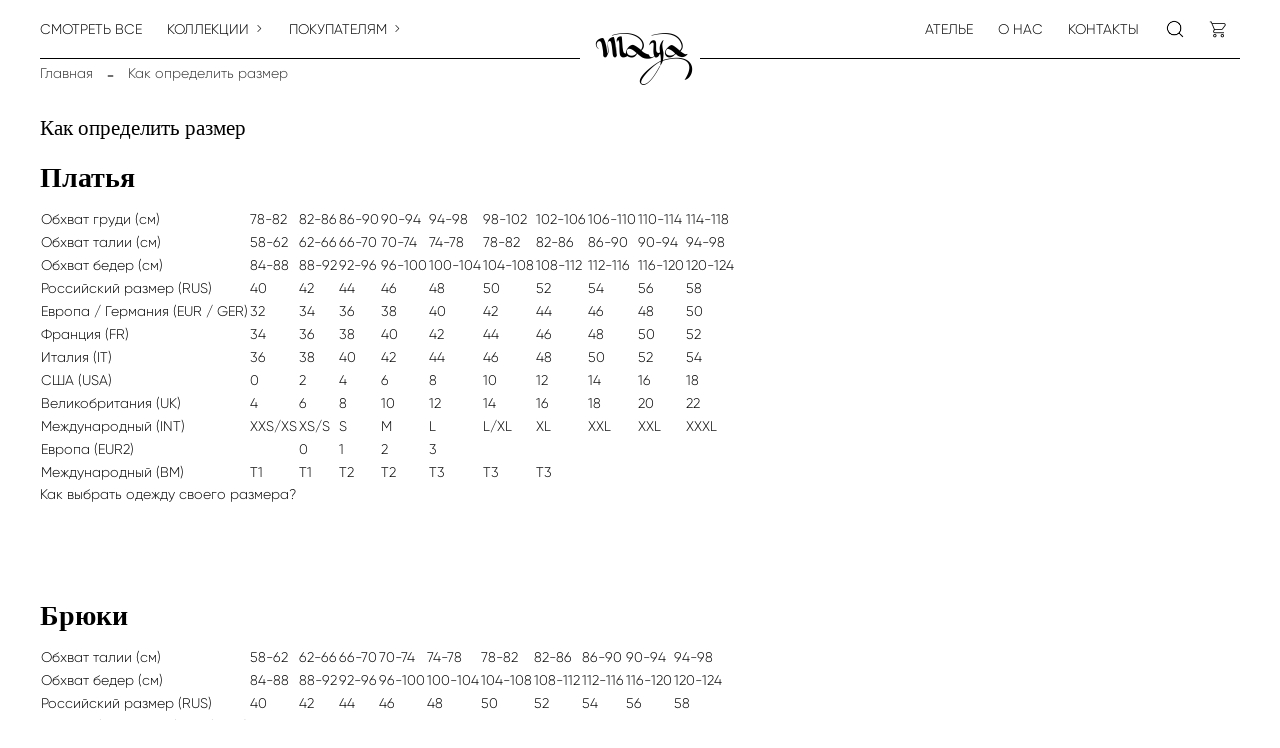

--- FILE ---
content_type: text/html; charset=utf-8
request_url: https://maya-om.ru/page/kak-opredelit-razmer
body_size: 39943
content:
<!DOCTYPE html>
<html
  style="
    --color-btn-bg:#000000;
--color-btn-bg-is-dark:true;
--bg:#FFFFFF;
--bg-is-dark:false;

--color-text: var(--color-text-dark);
--color-text-minor-shade: var(--color-text-dark-minor-shade);
--color-text-major-shade: var(--color-text-dark-major-shade);
--color-text-half-shade: var(--color-text-dark-half-shade);

--color-notice-warning-is-dark:false;
--color-notice-success-is-dark:false;
--color-notice-error-is-dark:false;
--color-notice-info-is-dark:false;
--color-form-controls-bg:var(--bg);
--color-form-controls-bg-disabled:var(--bg-minor-shade);
--color-form-controls-border-color:var(--bg-half-shade);
--color-form-controls-color:var(--color-text);
--is-editor:false;


  "
  >
  <head><link media='print' onload='this.media="all"' rel='stylesheet' type='text/css' href='/served_assets/public/jquery.modal-0c2631717f4ce8fa97b5d04757d294c2bf695df1d558678306d782f4bf7b4773.css'><meta data-config="{&quot;money_with_currency_format&quot;:{&quot;delimiter&quot;:&quot; &quot;,&quot;separator&quot;:&quot;.&quot;,&quot;format&quot;:&quot;%n\u0026nbsp;%u&quot;,&quot;unit&quot;:&quot;руб&quot;,&quot;show_price_without_cents&quot;:1},&quot;currency_code&quot;:&quot;RUR&quot;,&quot;currency_iso_code&quot;:&quot;RUB&quot;,&quot;default_currency&quot;:{&quot;title&quot;:&quot;Российский рубль&quot;,&quot;code&quot;:&quot;RUR&quot;,&quot;rate&quot;:1.0,&quot;format_string&quot;:&quot;%n\u0026nbsp;%u&quot;,&quot;unit&quot;:&quot;руб&quot;,&quot;price_separator&quot;:&quot;&quot;,&quot;is_default&quot;:true,&quot;price_delimiter&quot;:&quot;&quot;,&quot;show_price_with_delimiter&quot;:true,&quot;show_price_without_cents&quot;:true},&quot;facebook&quot;:{&quot;pixelActive&quot;:false,&quot;currency_code&quot;:&quot;RUB&quot;,&quot;use_variants&quot;:null},&quot;vk&quot;:{&quot;pixel_active&quot;:null,&quot;price_list_id&quot;:null},&quot;new_ya_metrika&quot;:false,&quot;ecommerce_data_container&quot;:&quot;dataLayer&quot;,&quot;common_js_version&quot;:null,&quot;vue_ui_version&quot;:null,&quot;feedback_captcha_enabled&quot;:true,&quot;account_id&quot;:343790,&quot;hide_items_out_of_stock&quot;:false,&quot;forbid_order_over_existing&quot;:false,&quot;minimum_items_price&quot;:null,&quot;enable_comparison&quot;:true,&quot;locale&quot;:&quot;ru&quot;,&quot;client_group&quot;:null,&quot;consent_to_personal_data&quot;:{&quot;active&quot;:false,&quot;obligatory&quot;:false,&quot;description&quot;:&quot;\u003cp\u003eНастоящим подтверждаю, что я ознакомлен и согласен с условиями \u003ca href=\&quot;/page/oferta\&quot; target=\&quot;blank\&quot;\u003eоферты и политики конфиденциальности\u003c/a\u003e.\u003c/p\u003e&quot;},&quot;recaptcha_key&quot;:&quot;6LfXhUEmAAAAAOGNQm5_a2Ach-HWlFKD3Sq7vfFj&quot;,&quot;recaptcha_key_v3&quot;:&quot;6LcZi0EmAAAAAPNov8uGBKSHCvBArp9oO15qAhXa&quot;,&quot;yandex_captcha_key&quot;:&quot;ysc1_ec1ApqrRlTZTXotpTnO8PmXe2ISPHxsd9MO3y0rye822b9d2&quot;,&quot;checkout_float_order_content_block&quot;:true,&quot;available_products_characteristics_ids&quot;:null,&quot;sber_id_app_id&quot;:&quot;5b5a3c11-72e5-4871-8649-4cdbab3ba9a4&quot;,&quot;theme_generation&quot;:4,&quot;quick_checkout_captcha_enabled&quot;:false,&quot;max_order_lines_count&quot;:500,&quot;sber_bnpl_min_amount&quot;:1000,&quot;sber_bnpl_max_amount&quot;:150000,&quot;counter_settings&quot;:{&quot;data_layer_name&quot;:&quot;dataLayer&quot;,&quot;new_counters_setup&quot;:false,&quot;add_to_cart_event&quot;:true,&quot;remove_from_cart_event&quot;:true,&quot;add_to_wishlist_event&quot;:true},&quot;site_setting&quot;:{&quot;show_cart_button&quot;:true,&quot;show_service_button&quot;:false,&quot;show_marketplace_button&quot;:false,&quot;show_quick_checkout_button&quot;:true},&quot;warehouses&quot;:[],&quot;captcha_type&quot;:&quot;google&quot;,&quot;human_readable_urls&quot;:false}" name="shop-config" content="" /><meta name='js-evnvironment' content='production' /><meta name='default-locale' content='ru' /><meta name='insales-redefined-api-methods' content="[]" />
<!--InsalesCounter -->
<script type="text/javascript">
(function() {
  if (typeof window.__insalesCounterId !== 'undefined') {
    return;
  }

  try {
    Object.defineProperty(window, '__insalesCounterId', {
      value: 343790,
      writable: true,
      configurable: true
    });
  } catch (e) {
    console.error('InsalesCounter: Failed to define property, using fallback:', e);
    window.__insalesCounterId = 343790;
  }

  if (typeof window.__insalesCounterId === 'undefined') {
    console.error('InsalesCounter: Failed to set counter ID');
    return;
  }

  let script = document.createElement('script');
  script.async = true;
  script.src = '/javascripts/insales_counter.js?7';
  let firstScript = document.getElementsByTagName('script')[0];
  firstScript.parentNode.insertBefore(script, firstScript);
})();
</script>
<!-- /InsalesCounter -->
    <script type="text/javascript">
      (function() {
        (function(w,c){w[c]=w[c]||function(){(w[c].q=w[c].q||[]).push(arguments)};})(window,'convead');

function ready(fn) {
  if (document.readyState != 'loading'){
    fn();
  } else {
    document.addEventListener('DOMContentLoaded', fn);
  }
}

ready(function(){
  function get_cookie(name) {
    var matches = document.cookie.match(new RegExp(
        "(?:^|; )" + name.replace(/([\.$?*|{}\(\)\[\]\\\/\+^])/g, '\\$1') + "=([^;]*)"
    ));
    return matches ? decodeURIComponent(matches[1]) : null;
  }
  
  function set_cookie(name, value, options) {
    options = options || {};
    var expires = options.expires;
    if (typeof expires == 'number' && expires) {
        var date = new Date();
        date.setTime(date.getTime() + expires * 1000);
        expires = options.expires = date;
    }
    if (expires && expires.toUTCString()) {
        options.expires = expires.toUTCString();
    }
    value = encodeURIComponent(JSON.stringify(value));
    var updated_cookie = name + '=' + value;
    for (var prop_name in options) {
        updated_cookie += '; ' + prop_name;
        var prop_value = options[prop_name];
        if (prop_value !== true) {
            updated_cookie += '=' + prop_value;
        }
    }
    document.cookie = updated_cookie;
  }
  
  function set_current_cart_info() {
    set_cookie('convead_cart_info', {
      count: window.convead_cart_info.items_count, 
      price: window.convead_cart_info.items_price
    }, {path: '/'}); 
  }

  function is_success_order_page() {
    var regex = new RegExp('^/orders/');
    return regex.exec(window.location.pathname) != null;
  }

  // Initialize Convead settings
  window.ConveadSettings = {
    app_key: 'c32a4305e8a701a3eda4b51f9d6ab964',
    onready: function(){  
      // Send view_product event if applicable
      if (typeof(window.convead_product_info) != 'undefined') {
        convead('event', 'view_product', window.convead_product_info);
      }
      // Trigger 'convead_ready' callback
      jQuery(document).trigger("convead_ready");
    }
  };

  // Get current visitor info
  jQuery.ajax({
    url: "/client_account/contacts.json",
    dataType: 'json',
    success: function(data, textStatus) {
      if (data.status == 'ok') {
        window.ConveadSettings.visitor_uid = data.client.id;
        if (typeof window.ConveadSettings.visitor_info == 'undefined') window.ConveadSettings.visitor_info = {};
        window.ConveadSettings.visitor_info.first_name = data.client.name;
        window.ConveadSettings.visitor_info.last_name = data.client.surname;
        window.ConveadSettings.visitor_info.email = data.client.email;
        window.ConveadSettings.visitor_info.phone = data.client.phone;
      }
    },
    complete: function(errorObj, textStatus, errorThrown) {
      (function(d){var ts = (+new Date()/86400000|0)*86400;var s = d.createElement('script');s.type = 'text/javascript';s.async = true;s.charset = 'utf-8';s.src = 'https://tracker.convead.io/widgets/'+ts+'/widget-c32a4305e8a701a3eda4b51f9d6ab964.js';var x = d.getElementsByTagName('script')[0];x.parentNode.insertBefore(s, x);})(document);
    }
  });

  // Update cart
  var current_cart_info = JSON.parse(get_cookie('convead_cart_info'));
  var insales_cart_items = [];
  
  jQuery.get('/cart_items.json', {}).done(function (cart) {

    jQuery.each(cart.order_lines, function(index, order_line) {
      insales_cart_items.push({product_id: order_line.product_id, qnt: order_line.quantity, price: order_line.sale_price});
    });
    window.convead_cart_info = {
      items_count: cart.items_count,
      items_price: cart.items_price,
      items: insales_cart_items
    };
    if (current_cart_info == null) {
      set_current_cart_info(); 
    } else {
      if ((current_cart_info.count != window.convead_cart_info.items_count) || (current_cart_info.price != window.convead_cart_info.items_price)) {
        jQuery(document).bind('convead_ready', function() {
          set_current_cart_info();
          if (!is_success_order_page()) {
            convead('event', 'update_cart', {items: window.convead_cart_info.items});
          }
        });
      }
    }

  })

});

      })();
    </script>

    <!-- meta -->
<meta charset="UTF-8"><title>Как определить размер</title><meta name="description" content="Как определить размер">
<meta data-config="{&quot;static-versioned&quot;: &quot;1.38&quot;}" name="theme-meta-data" content="">

<script type="application/ld+json">
{
	"@context": "https://schema.org",
	"@type": "BreadcrumbList",
	"itemListElement": [
	{
		"@type": "ListItem",
		"position": 1,
		"name": "Главная",
		"item": "https://maya-om.ru"
	},{
		"@type": "ListItem",
		"position": 2,
		"name": "Как определить размер",
		"item": "https://maya-om.ru/page/kak-opredelit-razmer"
	}]
}</script>



<meta name="robots" content="index,follow">
<meta http-equiv="X-UA-Compatible" content="IE=edge,chrome=1">
<meta name="viewport" content="width=device-width, initial-scale=1.0">
<meta name="SKYPE_TOOLBAR" content="SKYPE_TOOLBAR_PARSER_COMPATIBLE">
<meta name="format-detection" content="telephone=no">

<!-- canonical url-->

<!-- rss feed-->
    <meta property="og:title" content="Как определить размер">
    <meta property="og:type" content="website">
    <meta property="og:url" content="https://maya-om.ru/page/kak-opredelit-razmer">



<!-- icons-->
<!-- icons--><link rel="icon" type="image/png" sizes="16x16" href="https://static.insales-cdn.com/assets/1/4225/8179841/1758892750/favicon.png"><style media="screen">
  @supports (content-visibility: hidden) {
    body:not(.settings_loaded) {
      content-visibility: hidden;
    }
  }
  @supports not (content-visibility: hidden) {
    body:not(.settings_loaded) {
      visibility: hidden;
    }
  }
</style>

  </head>
  <body data-multi-lang="false" data-theme-template="page" data-sidebar-type="sticky" data-sidebar-position="left">
    <div class="preloader">
      <div class="lds-ellipsis"><div></div><div></div><div></div><div></div></div>
    </div>
    <noscript>
<div class="njs-alert-overlay">
  <div class="njs-alert-wrapper">
    <div class="njs-alert">
      <p></p>
    </div>
  </div>
</div>
</noscript>

    <div class="page_layout page_layout-clear ">
      <header>
      
        <div
  class="layout widget-type_widget_v4_header_12_head-sl"
  style="--logo-img:'https://static.insales-cdn.com/files/1/4460/39072108/original/ЛОГО_бел.png'; --logo-max-width:120px; --live-search:false; --hide-search:false; --hide-language:false; --hide-personal:false; --hide-compare:true; --hide-favorite:false; --hide-menu-photo:false; --bage-bg:#FFFFFF; --bage-bg-is-light:true; --bage-bg-minor-shade:#f7f7f7; --bage-bg-minor-shade-is-light:true; --bage-bg-major-shade:#ededed; --bage-bg-major-shade-is-light:true; --bage-bg-half-shade:#808080; --bage-bg-half-shade-is-dark:true; --header-height:81vh; --header-height-mobile:90vh; --img-ratio-banner:1; --img-border-radius:8px; --color-text-banner:#ffffff; --color-text-banner-is-light:true; --color-text-banner-minor-shade:#f7f7f7; --color-text-banner-minor-shade-is-light:true; --color-text-banner-major-shade:#ededed; --color-text-banner-major-shade-is-light:true; --color-text-banner-half-shade:#808080; --color-text-banner-half-shade-is-dark:true; --img-ratio:2; --autoplay:false; --autoplay-delay:5s; --color-btn-sl-bg:#ffffff; --color-btn-sl-bg-is-light:true; --color-btn-sl-bg-minor-shade:#f7f7f7; --color-btn-sl-bg-minor-shade-is-light:true; --color-btn-sl-bg-major-shade:#ededed; --color-btn-sl-bg-major-shade-is-light:true; --color-btn-sl-bg-half-shade:#808080; --color-btn-sl-bg-half-shade-is-dark:true; --banner-overlay-color:#000000; --banner-overlay-color-is-dark:true; --banner-overlay-color-minor-shade:#1a1a1a; --banner-overlay-color-minor-shade-is-dark:true; --banner-overlay-color-major-shade:#333333; --banner-overlay-color-major-shade-is-dark:true; --banner-overlay-color-half-shade:#808080; --banner-overlay-color-half-shade-is-dark:true; --banner-overlay-opacity:0; --mobile-panel-right-btn:cart; --img-contain:false; --hide-desktop:false; --hide-mobile:false;"
  data-widget-drop-item-id="140327297"
  
  >
  <div class="layout__content">
    

  

  

  

  

  <div class="header-slider  second  ">

  <div class="header header_no-languages">
    <div class="header__content"  style="padding: 10px 40px">
      <div class="delimetr"></div>
      <div class="header__area-show-menu">
        <button type="button" class="button button_size-s header__show-menu-btn js-show-side-panel" style="background: transparent">
          <span class="icon icon-bars"></span>
          <span class="header__show-menu-text">Меню</span>
        </button>
      </div>

      <div class="header__area-logo">
        
  
    
      <a href=" / " class="header__logo">
        <img src="https://static.insales-cdn.com/files/1/4460/39072108/original/ЛОГО_бел.png" alt="Maya Om" title="Maya Om">
      </a>
    
  
  
      </div>

      <div class="header__area-controls">
        
  <div class="header__search">
    <img class="search-logo" src="https://static.insales-cdn.com/files/1/4460/39072108/original/ЛОГО_бел.png">
    <div class="search-block">
      <form action="/search" method="get" class="header__search-form">
        <input type="text" autocomplete="off" class="form-control form-control_size-l header__search-field" name="q" value="" placeholder="Поиск..." >
        <input type="hidden" name="lang" value="ru">
        <div class="header__search__results" data-search-result></div>
        <button type="submit" class="header__search-btn ">
        Найти
      </button>
      </form>
      
    </div>
    <div class="search-close">
      <span class="icon-times"></span>
    </div>
  </div>
  

        <div class="header__collections-head">
          <a class="header__collections-head-link" href="/page/atelier">Ателье</a>
        </div>
        <div class="header__collections-head">
          <a class="header__collections-head-link" href="/page/o-nas">О нас</a>
        </div>
        <div class="header__collections-head">
          <a class="header__collections-head-link" href="/page/kontakty">Контакты</a>
        </div>

        <span class="open-search">
          <span class="icon">
            <img src="https://static.insales-cdn.com/files/1/5613/38680045/original/ПОИСК.png">
          </span>
        </span>

        
          <a href="/client_account/orders" class="header__control-btn header__cabinet">
            <span class="icon icon-user"></span>
          </a>
        

        

        

        
          <a href="/cart_items" class="header__control-btn header__cart">
            <span class="icon">
              <img src="https://static.insales-cdn.com/files/1/5612/38680044/original/КОРЗИНА.png">
              <span class="header__control-bage cart-empty" data-cart-positions-count></span>
            </span>
          </a>
        

        
          <a href="tel:+79250166039" class="header__control-btn header__mobile-phone">
            <span class="icon icon-phone"></span>
          </a>
        

        
  
  

      </div>

      <div class="header__area-collections">
        
  
  
  
  <div class="header__collections-head">
    <a class="header__collections-head-link all-collect" href="/collection/all">Смотреть все</a>
  </div>

  <div class="header__collections-head">
    <a class="new-link-collect" href="/collection/lookbooks">Коллекции</a>
    <span class="icon icon-angle-right"></span>
    <div class="header__collections">
      <div class="collection-second">
        
          <div class="">
            <a class="collection-first-link" href="/collection/month-of-light">
                Month of Light
            </a>
          </div>
        
          <div class="">
            <a class="collection-first-link" href="/collection/l-aurora">
                L’ Aurora
            </a>
          </div>
        
          <div class="">
            <a class="collection-first-link" href="/collection/the-blossom">
                The Blossom
            </a>
          </div>
        
          <div class="">
            <a class="collection-first-link" href="/collection/lotus-fairy-tale">
                Lotus Fairy Tale
            </a>
          </div>
        
          <div class="">
            <a class="collection-first-link" href="/collection/the-hope-lookbook">
                The Hope Collection
            </a>
          </div>
        
          <div class="">
            <a class="collection-first-link" href="/collection/katalog-1-0cc14c">
                La loona Collection
            </a>
          </div>
        
          <div class="">
            <a class="collection-first-link" href="/collection/oriental-dreams-lookbook">
                Oriental Dreams Collection
            </a>
          </div>
        
          <div class="">
            <a class="collection-first-link" href="/collection/geometry-of-soul">
                Geometry of Soul
            </a>
          </div>
        
          <div class="">
            <a class="collection-first-link" href="/collection/timeless-treasures">
                Timeless Treasures
            </a>
          </div>
        
      </div>
      <div class="collection-first">
        
          
          <div class="">
            <a class="collection-first-link" href="/collection/komplekty">
              Комплекты
            </a>
          </div>
          
        
          
        
          
          <div class="">
            <a class="collection-first-link" href="/collection/platya">
              Платья макси
            </a>
          </div>
          
        
          
          <div class="">
            <a class="collection-first-link" href="/collection/kombinatsii">
              Платья миди
            </a>
          </div>
          
        
          
          <div class="">
            <a class="collection-first-link" href="/collection/kostyumy">
              Платья мини
            </a>
          </div>
          
        
          
          <div class="">
            <a class="collection-first-link" href="/collection/novinki">
              Новинки
            </a>
          </div>
          
        
          
          <div class="">
            <a class="collection-first-link" href="/collection/vechernyaya-gruppa">
              Вечерняя группа
            </a>
          </div>
          
        
          
          <div class="">
            <a class="collection-first-link" href="/collection/na-kazhdiy-den-kostyumy">
              Костюмы
            </a>
          </div>
          
        
          
          <div class="">
            <a class="collection-first-link" href="/collection/na-kazhdyy-den">
              На каждый день
            </a>
          </div>
          
        
          
          <div class="">
            <a class="collection-first-link" href="/collection/sale">
              Sale
            </a>
          </div>
          
        
          
          <div class="">
            <a class="collection-first-link" href="/collection/katalog-1">
              Каталог
            </a>
          </div>
          
        
      </div>
    </div>

  </div>
  


        
          

          
            <div class="menu__section" data-permalink>
              <div class="menu__title">
                
                <a class="new-link-collect" href="/page/pokupatelyam">Покупателям</a>
                
              </div>
              <span class="icon icon-angle-right"></span>
              <ul class="menu__list" data-navigation data-menu-handle="valektro-top-1">
                
                  <li class="menu__item" data-navigation-item data-menu-item-id="28000250">
                    <div class="menu__controls">
                      <a href="/page/dostavka-i-oplata" class="menu__link" data-navigation-link="/page/dostavka-i-oplata">
                        Доставка и оплата
                      </a>
                    </div>
                  </li>
                
                  <li class="menu__item" data-navigation-item data-menu-item-id="28000251">
                    <div class="menu__controls">
                      <a href="/page/primerka" class="menu__link" data-navigation-link="/page/primerka">
                        Примерка
                      </a>
                    </div>
                  </li>
                
                  <li class="menu__item" data-navigation-item data-menu-item-id="27806657">
                    <div class="menu__controls">
                      <a href="/page/vozvrat" class="menu__link" data-navigation-link="/page/vozvrat">
                        Возврат
                      </a>
                    </div>
                  </li>
                
                  <li class="menu__item" data-navigation-item data-menu-item-id="27806659">
                    <div class="menu__controls">
                      <a href="/page/gid-po-razmeram" class="menu__link" data-navigation-link="/page/gid-po-razmeram">
                        Гид по размерам
                      </a>
                    </div>
                  </li>
                

                

              </ul>
            </div>
          
        
          

          
        
          

          
            <div class="menu__section" data-permalink>
              <div class="menu__title">
                
                
                
              </div>
              <span class="icon icon-angle-right"></span>
              <ul class="menu__list" data-navigation data-menu-handle="footer-menu-1">
                

                

              </ul>
            </div>
          
        

    



  
        
      </div>
    </div>
  </div>

  <div class="side-panel side-panel_no-languages" style="visibility:hidden;">
    <div class="side-panel__content">
      <div class="side-panel__head">
        
        <span class="open-search">
          <span class="icon">
            <img src="https://static.insales-cdn.com/files/1/5613/38680045/original/ПОИСК.png">
          </span>
        </span>


        <img class="search-logo" src="https://static.insales-cdn.com/files/1/4460/39072108/original/ЛОГО_бел.png">

        

        
        
        <div class="btn-block">
          
          <a href="/cart_items" class="header__control-btn header__cart">
            <span class="icon">
              <img src="https://static.insales-cdn.com/files/1/5612/38680044/original/КОРЗИНА.png">
              <span class="header__control-bage cart-empty" data-cart-positions-count></span>
            </span>
          </a>
        
        <button type="button" class="button hide-side-panel-btn-mobile js-hide-side-panel">
          <span class="icon icon-times"></span>
        </button>
        </div>
      </div>

      <div class="mobile-collections">
        <div class="mobile-collections-head allcollection">
            <span class="allcollection-name" href="/collection/all">
              Смотреть все
            </span>
            <span class="icon-angle-right cs-icons"></span>
            <input type="checkbox" name="example" value="" class="hide-collections">
            <div class="sidebar-collections">
              
              
              

              <ul class="sidebar-collections__menu" data-navigation>
                
                
                
                  
                  
                  

                  
                  

                  
                  

                  
                    

                    

                    <li class="sidebar-collections__item" data-navigation-item>
                      <div class="sidebar-collections__controls ">
                        <a href="/collection/komplekty" class="sidebar-collections__link" data-navigation-link="/collection/komplekty" >
                          Комплекты
                        </a>

                        
                      </div>

                      

                      

                      
                        </li>
                      

                      
                  
                
                  
                  
                  

                  
                  

                  
                  

                  
                    

                    

                    <li class="sidebar-collections__item" data-navigation-item>
                      <div class="sidebar-collections__controls with-submenu">
                        <a href="/collection/lookbooks" class="sidebar-collections__link" data-navigation-link="/collection/lookbooks" >
                          LookBooks
                        </a>

                        
                          <button class="button button_size-s sidebar-collections__show-submenu-btn js-show-submenu" type="button">
                            <span class="icon-angle-right"></span>
                          </button>
                        
                      </div>

                      
                        <ul class="sidebar-collections__submenu" data-navigation-submenu>
                      

                      

                      

                      
                  
                
                  
                  
                  

                  
                  

                  
                  

                  
                    

                    

                    <li class="sidebar-collections__item" data-navigation-item>
                      <div class="sidebar-collections__controls ">
                        <a href="/collection/month-of-light" class="sidebar-collections__link" data-navigation-link="/collection/month-of-light" >
                          Month of Light
                        </a>

                        
                      </div>

                      

                      

                      
                        </li>
                      

                      
                  
                
                  
                  
                  

                  
                  

                  
                  

                  
                    

                    

                    <li class="sidebar-collections__item" data-navigation-item>
                      <div class="sidebar-collections__controls ">
                        <a href="/collection/l-aurora" class="sidebar-collections__link" data-navigation-link="/collection/l-aurora" >
                          L’ Aurora
                        </a>

                        
                      </div>

                      

                      

                      
                        </li>
                      

                      
                  
                
                  
                  
                  

                  
                  

                  
                  

                  
                    

                    

                    <li class="sidebar-collections__item" data-navigation-item>
                      <div class="sidebar-collections__controls ">
                        <a href="/collection/the-blossom" class="sidebar-collections__link" data-navigation-link="/collection/the-blossom" >
                          The Blossom
                        </a>

                        
                      </div>

                      

                      

                      
                        </li>
                      

                      
                  
                
                  
                  
                  

                  
                  

                  
                  

                  
                    

                    

                    <li class="sidebar-collections__item" data-navigation-item>
                      <div class="sidebar-collections__controls ">
                        <a href="/collection/lotus-fairy-tale" class="sidebar-collections__link" data-navigation-link="/collection/lotus-fairy-tale" >
                          Lotus Fairy Tale
                        </a>

                        
                      </div>

                      

                      

                      
                        </li>
                      

                      
                  
                
                  
                  
                  

                  
                  

                  
                  

                  
                    

                    

                    <li class="sidebar-collections__item" data-navigation-item>
                      <div class="sidebar-collections__controls ">
                        <a href="/collection/the-hope-lookbook" class="sidebar-collections__link" data-navigation-link="/collection/the-hope-lookbook" >
                          The Hope Collection
                        </a>

                        
                      </div>

                      

                      

                      
                        </li>
                      

                      
                  
                
                  
                  
                  

                  
                  

                  
                  

                  
                    

                    

                    <li class="sidebar-collections__item" data-navigation-item>
                      <div class="sidebar-collections__controls ">
                        <a href="/collection/katalog-1-0cc14c" class="sidebar-collections__link" data-navigation-link="/collection/katalog-1-0cc14c" >
                          La loona Collection
                        </a>

                        
                      </div>

                      

                      

                      
                        </li>
                      

                      
                  
                
                  
                  
                  

                  
                  

                  
                  

                  
                    

                    

                    <li class="sidebar-collections__item" data-navigation-item>
                      <div class="sidebar-collections__controls ">
                        <a href="/collection/oriental-dreams-lookbook" class="sidebar-collections__link" data-navigation-link="/collection/oriental-dreams-lookbook" >
                          Oriental Dreams Collection
                        </a>

                        
                      </div>

                      

                      

                      
                        </li>
                      

                      
                  
                
                  
                  
                  

                  
                  

                  
                  

                  
                    

                    

                    <li class="sidebar-collections__item" data-navigation-item>
                      <div class="sidebar-collections__controls ">
                        <a href="/collection/geometry-of-soul" class="sidebar-collections__link" data-navigation-link="/collection/geometry-of-soul" >
                          Geometry of Soul
                        </a>

                        
                      </div>

                      

                      

                      
                        </li>
                      

                      
                  
                
                  
                  
                  

                  
                  

                  
                  

                  
                    

                    

                    <li class="sidebar-collections__item" data-navigation-item>
                      <div class="sidebar-collections__controls ">
                        <a href="/collection/timeless-treasures" class="sidebar-collections__link" data-navigation-link="/collection/timeless-treasures" >
                          Timeless Treasures
                        </a>

                        
                      </div>

                      

                      

                      
                        </li>
                      

                      
                  
                
                  
                  
                  

                  
                  

                  
                  

                  
                    

                    
                      
                        
                        </ul>
                      

                      </li>
                    

                    <li class="sidebar-collections__item" data-navigation-item>
                      <div class="sidebar-collections__controls ">
                        <a href="/collection/platya" class="sidebar-collections__link" data-navigation-link="/collection/platya" >
                          Платья макси
                        </a>

                        
                      </div>

                      

                      

                      
                        </li>
                      

                      
                  
                
                  
                  
                  

                  
                  

                  
                  

                  
                    

                    

                    <li class="sidebar-collections__item" data-navigation-item>
                      <div class="sidebar-collections__controls ">
                        <a href="/collection/kombinatsii" class="sidebar-collections__link" data-navigation-link="/collection/kombinatsii" >
                          Платья миди
                        </a>

                        
                      </div>

                      

                      

                      
                        </li>
                      

                      
                  
                
                  
                  
                  

                  
                  

                  
                  

                  
                    

                    

                    <li class="sidebar-collections__item" data-navigation-item>
                      <div class="sidebar-collections__controls ">
                        <a href="/collection/kostyumy" class="sidebar-collections__link" data-navigation-link="/collection/kostyumy" >
                          Платья мини
                        </a>

                        
                      </div>

                      

                      

                      
                        </li>
                      

                      
                  
                
                  
                  
                  

                  
                  

                  
                  

                  
                    

                    

                    <li class="sidebar-collections__item" data-navigation-item>
                      <div class="sidebar-collections__controls ">
                        <a href="/collection/novinki" class="sidebar-collections__link" data-navigation-link="/collection/novinki" >
                          Новинки
                        </a>

                        
                      </div>

                      

                      

                      
                        </li>
                      

                      
                  
                
                  
                  
                  

                  
                  

                  
                  

                  
                    

                    

                    <li class="sidebar-collections__item" data-navigation-item>
                      <div class="sidebar-collections__controls with-submenu">
                        <a href="/collection/vechernyaya-gruppa" class="sidebar-collections__link" data-navigation-link="/collection/vechernyaya-gruppa" >
                          Вечерняя группа
                        </a>

                        
                          <button class="button button_size-s sidebar-collections__show-submenu-btn js-show-submenu" type="button">
                            <span class="icon-angle-right"></span>
                          </button>
                        
                      </div>

                      
                        <ul class="sidebar-collections__submenu" data-navigation-submenu>
                      

                      

                      

                      
                  
                
                  
                  
                  

                  
                  

                  
                  

                  
                    

                    

                    <li class="sidebar-collections__item" data-navigation-item>
                      <div class="sidebar-collections__controls ">
                        <a href="/collection/vechernyaya-gruppa-platya" class="sidebar-collections__link" data-navigation-link="/collection/vechernyaya-gruppa-platya" >
                          Платья
                        </a>

                        
                      </div>

                      

                      

                      
                        </li>
                      

                      
                  
                
                  
                  
                  

                  
                  

                  
                  

                  
                    

                    

                    <li class="sidebar-collections__item" data-navigation-item>
                      <div class="sidebar-collections__controls ">
                        <a href="/collection/vechernyaya-gruppa-kostumi" class="sidebar-collections__link" data-navigation-link="/collection/vechernyaya-gruppa-kostumi" >
                          Костюмы
                        </a>

                        
                      </div>

                      

                      

                      
                        </li>
                      

                      
                  
                
                  
                  
                  

                  
                  

                  
                  

                  
                    

                    

                    <li class="sidebar-collections__item" data-navigation-item>
                      <div class="sidebar-collections__controls ">
                        <a href="/collection/vechernyaya-gruppa-ubki" class="sidebar-collections__link" data-navigation-link="/collection/vechernyaya-gruppa-ubki" >
                          Юбки
                        </a>

                        
                      </div>

                      

                      

                      
                        </li>
                      

                      
                  
                
                  
                  
                  

                  
                  

                  
                  

                  
                    

                    

                    <li class="sidebar-collections__item" data-navigation-item>
                      <div class="sidebar-collections__controls ">
                        <a href="/collection/vechernyaya-gruppa-drugoe" class="sidebar-collections__link" data-navigation-link="/collection/vechernyaya-gruppa-drugoe" >
                          Другое
                        </a>

                        
                      </div>

                      

                      

                      
                        </li>
                      

                      
                  
                
                  
                  
                  

                  
                  

                  
                  

                  
                    

                    
                      
                        
                        </ul>
                      

                      </li>
                    

                    <li class="sidebar-collections__item" data-navigation-item>
                      <div class="sidebar-collections__controls ">
                        <a href="/collection/na-kazhdiy-den-kostyumy" class="sidebar-collections__link" data-navigation-link="/collection/na-kazhdiy-den-kostyumy" >
                          Костюмы
                        </a>

                        
                      </div>

                      

                      

                      
                        </li>
                      

                      
                  
                
                  
                  
                  

                  
                  

                  
                  

                  
                    

                    

                    <li class="sidebar-collections__item" data-navigation-item>
                      <div class="sidebar-collections__controls with-submenu">
                        <a href="/collection/na-kazhdyy-den" class="sidebar-collections__link" data-navigation-link="/collection/na-kazhdyy-den" >
                          На каждый день
                        </a>

                        
                          <button class="button button_size-s sidebar-collections__show-submenu-btn js-show-submenu" type="button">
                            <span class="icon-angle-right"></span>
                          </button>
                        
                      </div>

                      
                        <ul class="sidebar-collections__submenu" data-navigation-submenu>
                      

                      

                      

                      
                  
                
                  
                  
                  

                  
                  

                  
                  

                  
                    

                    

                    <li class="sidebar-collections__item" data-navigation-item>
                      <div class="sidebar-collections__controls ">
                        <a href="/collection/verhnyaya-odezhda" class="sidebar-collections__link" data-navigation-link="/collection/verhnyaya-odezhda" >
                          Верхняя одежда
                        </a>

                        
                      </div>

                      

                      

                      
                        </li>
                      

                      
                  
                
                  
                  
                  

                  
                  

                  
                  

                  
                    

                    

                    <li class="sidebar-collections__item" data-navigation-item>
                      <div class="sidebar-collections__controls ">
                        <a href="/collection/platya-2" class="sidebar-collections__link" data-navigation-link="/collection/platya-2" >
                          Платья
                        </a>

                        
                      </div>

                      

                      

                      
                        </li>
                      

                      
                  
                
                  
                  
                  

                  
                  

                  
                  

                  
                    

                    

                    <li class="sidebar-collections__item" data-navigation-item>
                      <div class="sidebar-collections__controls ">
                        <a href="/collection/na-kazhdiy-den-tolstovki" class="sidebar-collections__link" data-navigation-link="/collection/na-kazhdiy-den-tolstovki" >
                          Толстовки
                        </a>

                        
                      </div>

                      

                      

                      
                        </li>
                      

                      
                  
                
                  
                  
                  

                  
                  

                  
                  

                  
                    

                    

                    <li class="sidebar-collections__item" data-navigation-item>
                      <div class="sidebar-collections__controls ">
                        <a href="/collection/drugoe" class="sidebar-collections__link" data-navigation-link="/collection/drugoe" >
                          Халаты
                        </a>

                        
                      </div>

                      

                      

                      
                        </li>
                      

                      
                  
                
                  
                  
                  

                  
                  

                  
                  

                  
                    

                    

                    <li class="sidebar-collections__item" data-navigation-item>
                      <div class="sidebar-collections__controls ">
                        <a href="/collection/na-kazhdiy-den-kardigany" class="sidebar-collections__link" data-navigation-link="/collection/na-kazhdiy-den-kardigany" >
                          Кардиганы
                        </a>

                        
                      </div>

                      

                      

                      
                        </li>
                      

                      
                  
                
                  
                  
                  

                  
                  

                  
                  

                  
                    

                    
                      
                        
                        </ul>
                      

                      </li>
                    

                    <li class="sidebar-collections__item" data-navigation-item>
                      <div class="sidebar-collections__controls ">
                        <a href="/collection/sale" class="sidebar-collections__link" data-navigation-link="/collection/sale" >
                          Sale
                        </a>

                        
                      </div>

                      

                      

                      
                        </li>
                      

                      
                  
                
                  
                  
                  

                  
                  

                  
                  

                  
                    

                    

                    <li class="sidebar-collections__item" data-navigation-item>
                      <div class="sidebar-collections__controls ">
                        <a href="/collection/katalog-1" class="sidebar-collections__link" data-navigation-link="/collection/katalog-1" >
                          Каталог
                        </a>

                        
                      </div>

                      

                      

                      
                        </li>
                      

                      
                        
                          
                      
                  
                
                
              </ul>
            </div>
        </div>
        <div class="collection-second">
          <div class="mobile-collections-head">
            <a href="/collection/lookbooks">
              Коллекции
            </a>
            <span class="icon-angle-right"></span>
          </div>
          
            <a class="collection-first-link" href="/collection/month-of-light">
                Month of Light
            </a>
          
            <a class="collection-first-link" href="/collection/l-aurora">
                L’ Aurora
            </a>
          
            <a class="collection-first-link" href="/collection/the-blossom">
                The Blossom
            </a>
          
            <a class="collection-first-link" href="/collection/lotus-fairy-tale">
                Lotus Fairy Tale
            </a>
          
            <a class="collection-first-link" href="/collection/the-hope-lookbook">
                The Hope Collection
            </a>
          
            <a class="collection-first-link" href="/collection/katalog-1-0cc14c">
                La loona Collection
            </a>
          
            <a class="collection-first-link" href="/collection/oriental-dreams-lookbook">
                Oriental Dreams Collection
            </a>
          
            <a class="collection-first-link" href="/collection/geometry-of-soul">
                Geometry of Soul
            </a>
          
            <a class="collection-first-link" href="/collection/timeless-treasures">
                Timeless Treasures
            </a>
          
        </div>
      </div>

      
      <div class="menu">
          
          

          
            <div class="menu__section">
              <div class="menu__list" data-navigation data-menu-handle="head-mob">
                
                  <a href="/page/pokupatelyam" class="mobile-collections-head" data-navigation-link="/page/pokupatelyam">
                    Покупателям
                    <span class="icon-angle-right"></span>
                  </a>
                
                  <a href="/page/atelier" class="mobile-collections-head" data-navigation-link="/page/atelier">
                    Ателье
                    <span class="icon-angle-right"></span>
                  </a>
                
                  <a href="/page/o-nas" class="mobile-collections-head" data-navigation-link="/page/o-nas">
                    О нас
                    <span class="icon-angle-right"></span>
                  </a>
                
                  <a href="/page/kontakty" class="mobile-collections-head" data-navigation-link="/page/kontakty">
                    Контакты
                    <span class="icon-angle-right"></span>
                  </a>
                
              </div>
            </div>
          

      <div class="info-mob">
        

            <a class="phone-value" target="_blank" href="tel:+79250166039">+7 925 016 60 39</a>

        
        

            <a class="phone-value" target="_blank" href="mailto:#">
              E-mail
            </a>

        
        
          <a class="phone-value" target="_blank" href="https://wa.me/79250166039">WhatsApp</a>
        
        
          <a class="phone-value" target="_blank" href="https://www.instagram.com/maya.om">Instagram*</a>
        
      </div>

      </div>
    


    </div>
    <button type="button" class="button button_size-m hide-side-panel-btn js-hide-side-panel">
      <span class="icon icon-times"></span>
    </button>
  </div>

  <div class="header-overlay js-hide-side-panel"></div>

  <!-- slider -->
  <div class="promo-slider  hidden ">
    <div class="splide js-promo-slider" data-autoplay="" data-autoplay-delay="5">
      <div class="splide__slider">
        <div class="splide__track">
          <div class="splide__list">
            
            
              
              
              
              

              <div class="splide__slide " >
                <div class="promo-slider__item" >
                  <div class="promo-slider__item-content">
                    <div class="promo-slider__item-content-inner">
                      <div class="promo-slider__item-content__title">
                        
                          <a href="/collection/l-aurora" >
                            Перейти
                          </a>
                        
                      </div>
                    </div>
                  </div>
                  <div class="promo-slider__item-photo">
                    

                    

                    
                    <div class="img-ratio img-ratio_cover">
                      <div class="img-ratio__inner">
                        
                          
                          <picture>
                            
                            
                            <source
                              media="(min-width:769px)"
                              srcset="https://static.insales-cdn.com/r/mnQ2DX2xV1A/rs:fit:1200:0:1/q:100/plain/files/1/4631/39121431/original/%D0%93%D0%AD_%D0%9F%D0%9E%D0%9A%D0%A3%D0%9F%D0%90%D0%A2%D0%95%D0%9B%D0%AF%D0%9C_52c0614b3bc56c5a3855a8f3965face7.png@webp"
                              type="image/webp"
                              loading="lazy">


                            <link rel="preload" href="https://static.insales-cdn.com/r/mnQ2DX2xV1A/rs:fit:1200:0:1/q:100/plain/files/1/4631/39121431/original/%D0%93%D0%AD_%D0%9F%D0%9E%D0%9A%D0%A3%D0%9F%D0%90%D0%A2%D0%95%D0%9B%D0%AF%D0%9C_52c0614b3bc56c5a3855a8f3965face7.png@webp" as="image" media="(max-width:769px)">

                            
                            <source media="(max-width:500px)" srcset="https://static.insales-cdn.com/r/zW3ik8yRJ4I/rs:fit:500:0:1/q:100/plain/files/1/4634/39121434/original/%D0%BC%D0%BE%D0%B1-%D0%B1%D0%B0%D0%BD%D0%BD%D0%B5%D1%802_2a323749a7bdc1424c534bf9b4560715.png@webp" type="image/webp" loading="lazy">


                            <link rel="preload" href="https://static.insales-cdn.com/r/zW3ik8yRJ4I/rs:fit:500:0:1/q:100/plain/files/1/4634/39121434/original/%D0%BC%D0%BE%D0%B1-%D0%B1%D0%B0%D0%BD%D0%BD%D0%B5%D1%802_2a323749a7bdc1424c534bf9b4560715.png@webp" as="image" media="(max-width:500px)">


                            <source media="(max-width:768px)" srcset="https://static.insales-cdn.com/r/9TGOuOoAHGQ/rs:fit:768:0:1/q:100/plain/files/1/4633/39121433/original/%D0%BF%D0%BB%D0%B0%D0%BD%D1%88%D0%B5%D1%82_%D0%B1%D0%B0%D0%BD%D0%BD%D0%B5%D1%80_3_2363c04abce7d226d69dcabba3cb95ad.png@webp" type="image/webp" loading="lazy">

                            <img src="https://static.insales-cdn.com/r/IsmYrZdQLbo/rs:fill-down:1200:1200:1/q:100/plain/files/1/4631/39121431/original/%D0%93%D0%AD_%D0%9F%D0%9E%D0%9A%D0%A3%D0%9F%D0%90%D0%A2%D0%95%D0%9B%D0%AF%D0%9C_52c0614b3bc56c5a3855a8f3965face7.png@png" loading="lazy" alt="">
                          </picture>
                      </div>
                    </div>
                    
                  </div>
                </div>
              </div>
              
            
            
              
              
              
              

              <div class="splide__slide " >
                <div class="promo-slider__item" >
                  <div class="promo-slider__item-content">
                    <div class="promo-slider__item-content-inner">
                      <div class="promo-slider__item-content__title">
                        
                          <a href="/collection/katalog-1-0cc14c" >
                            Перейти
                          </a>
                        
                      </div>
                    </div>
                  </div>
                  <div class="promo-slider__item-photo">
                    

                    

                    
                    <div class="img-ratio img-ratio_cover">
                      <div class="img-ratio__inner">
                        
                          
                          <picture>
                            
                            
                            <source
                              media="(min-width:769px)"
                              srcset="https://static.insales-cdn.com/r/_KW4UScjFy0/rs:fit:1200:0:1/q:100/plain/files/1/6219/38680651/original/photo_2025-02-22_11-40-16.jpg@webp"
                              type="image/webp"
                              loading="lazy">


                            <link rel="preload" href="https://static.insales-cdn.com/r/_KW4UScjFy0/rs:fit:1200:0:1/q:100/plain/files/1/6219/38680651/original/photo_2025-02-22_11-40-16.jpg@webp" as="image" media="(max-width:769px)">

                            
                            <source media="(max-width:500px)" srcset="https://static.insales-cdn.com/r/qZ2l7kTHErk/rs:fit:500:0:1/q:100/plain/files/1/3978/38825866/original/%D0%A4%D0%9E%D0%A2%D0%9E__1_.png@webp" type="image/webp" loading="lazy">


                            <link rel="preload" href="https://static.insales-cdn.com/r/qZ2l7kTHErk/rs:fit:500:0:1/q:100/plain/files/1/3978/38825866/original/%D0%A4%D0%9E%D0%A2%D0%9E__1_.png@webp" as="image" media="(max-width:500px)">


                            <source media="(max-width:768px)" srcset="https://static.insales-cdn.com/r/ozv-CDGBfjc/rs:fit:768:0:1/q:100/plain/files/1/3814/38825702/original/%D0%BF%D0%BB%D0%B0%D0%BD%D1%88%D0%B5%D1%82_%D0%B1%D0%B0%D0%BD%D0%BD%D0%B5%D1%80_1__2_.jpg@webp" type="image/webp" loading="lazy">

                            <img src="https://static.insales-cdn.com/r/p3Z1Q-ARfLo/rs:fill-down:1200:1200:1/q:100/plain/files/1/6219/38680651/original/photo_2025-02-22_11-40-16.jpg@jpg" loading="lazy" alt="">
                          </picture>
                      </div>
                    </div>
                    
                  </div>
                </div>
              </div>
              
            
            
              
              
              
              

              <div class="splide__slide " >
                <div class="promo-slider__item" >
                  <div class="promo-slider__item-content">
                    <div class="promo-slider__item-content-inner">
                      <div class="promo-slider__item-content__title">
                        
                          <a href="/collection/lotus-fairy-tale" >
                            Перейти
                          </a>
                        
                      </div>
                    </div>
                  </div>
                  <div class="promo-slider__item-photo">
                    

                    

                    
                    <div class="img-ratio img-ratio_cover">
                      <div class="img-ratio__inner">
                        
                          
                          <picture>
                            
                            
                            <source
                              media="(min-width:769px)"
                              srcset="https://static.insales-cdn.com/r/OFJ4dzQaqJ4/rs:fit:1200:0:1/q:100/plain/files/1/6223/38680655/original/image_2025-02-22_11-40-52.png@webp"
                              type="image/webp"
                              loading="lazy">


                            <link rel="preload" href="https://static.insales-cdn.com/r/OFJ4dzQaqJ4/rs:fit:1200:0:1/q:100/plain/files/1/6223/38680655/original/image_2025-02-22_11-40-52.png@webp" as="image" media="(max-width:769px)">

                            
                            <source media="(max-width:500px)" srcset="https://static.insales-cdn.com/r/gQHROu3PIaE/rs:fit:500:0:1/q:100/plain/files/1/3855/38825743/original/%D0%9C%D0%9E%D0%91-%D0%B1%D0%B0%D0%BD%D0%BD%D0%B5%D1%802.jpg@webp" type="image/webp" loading="lazy">


                            <link rel="preload" href="https://static.insales-cdn.com/r/gQHROu3PIaE/rs:fit:500:0:1/q:100/plain/files/1/3855/38825743/original/%D0%9C%D0%9E%D0%91-%D0%B1%D0%B0%D0%BD%D0%BD%D0%B5%D1%802.jpg@webp" as="image" media="(max-width:500px)">


                            <source media="(max-width:768px)" srcset="https://static.insales-cdn.com/r/6yKFEa2uSUM/rs:fit:768:0:1/q:100/plain/files/1/3832/38825720/original/%D0%BF%D0%BB%D0%B0%D0%BD%D1%88%D0%B5%D1%82_%D0%B1%D0%B0%D0%BD%D0%BD%D0%B5%D1%80_2.jpg@webp" type="image/webp" loading="lazy">

                            <img src="https://static.insales-cdn.com/r/G2m5hkAzYBQ/rs:fill-down:1200:1200:1/q:100/plain/files/1/6223/38680655/original/image_2025-02-22_11-40-52.png@png" loading="lazy" alt="">
                          </picture>
                      </div>
                    </div>
                    
                  </div>
                </div>
              </div>
              
            
          </div>
        </div>
      </div>
      <div class="promo-slider__controls">
        <div class="promo-slider__arrows">
          <button class="button splide__arrow promo-slider__arrow-prev js-move-slide">
            <svg data-v-00947247="" data-v-097bfdbe="" xmlns="http://www.w3.org/2000/svg" height="34" width="18" viewBox="0 0 18 34" class="icon icon--white" data-v-7f601568="" style="height: 100%; width: 100%;"> <path data-v-00947247="" d="M1.78123 17L17.1902 32.3501C17.4831 32.643 17.4831 33.1179 17.1902 33.4108C16.8973 33.7037 16.4225 33.7037 16.1296 33.4108L0.219669 17.5009C-0.0732231 17.208 -0.0732231 16.7331 0.219669 16.4402L16.1296 0.530339C16.4225 0.237446 16.8973 0.237446 17.1902 0.530339C17.4831 0.823232 17.4831 1.29811 17.1902 1.591L1.78123 17Z"></path></svg>
          </button>
          <button class="button splide__arrow promo-slider__arrow-next js-move-slide">
            <svg data-v-00947247="" data-v-097bfdbe="" xmlns="http://www.w3.org/2000/svg" height="34" width="18" viewBox="0 0 18 34" class="icon icon--white" data-v-7f601568="" style="height: 100%; width: 100%;"> <path data-v-00947247="" d="M15.6287 17L0.21967 32.3501C-0.0732233 32.643 -0.0732233 33.1179 0.21967 33.4108C0.512563 33.7037 0.987437 33.7037 1.28033 33.4108L17.1902 17.5009C17.4831 17.208 17.4831 16.7331 17.1902 16.4402L1.28033 0.530339C0.987437 0.237446 0.512563 0.237446 0.21967 0.530339C-0.0732233 0.823232 -0.0732233 1.29811 0.21967 1.591L15.6287 17Z"></path></svg>
          </button>
        </div>

      </div>
      <div class="pag-block">
        <div class="promo-slider__pagination"></div>
      </div>
      
    </div>
  </div>

  </div>
  

  </div>
</div>

      
      </header>

      

      <main>
        
  <div
  class="layout widget-type_system_widget_v4_breadcrumbs_1"
  style="--delemeter:2; --align:start; --breadcrumb-color:#333333; --breadcrumb-color-is-dark:true; --breadcrumb-color-minor-shade:#474747; --breadcrumb-color-minor-shade-is-dark:true; --breadcrumb-color-major-shade:#5c5c5c; --breadcrumb-color-major-shade-is-dark:true; --breadcrumb-color-half-shade:#999999; --breadcrumb-color-half-shade-is-dark:true; --layout-wide-bg:false; --layout-pt:1vw; --layout-pb:1vw; --layout-wide-content:false; --layout-edge:false; --hide-desktop:false; --hide-mobile:false;"
  data-widget-drop-item-id="140325121"
  
  >
  <div class="layout__content">
    

<div class="breadcrumb-wrapper delemeter_2">
  <ul class="breadcrumb">
    <li class="breadcrumb-item home">
      <a class="breadcrumb-link" title="Главная" href="/">Главная</a>
    </li>
    
      <li class="breadcrumb-item">
        <span class="breadcrumb-page">Как определить размер</span>
      </li>
    
  </ul>
</div>




  </div>
</div>


  <div
  class="layout widget-type_system_widget_v4_page_title_1"
  style="--layout-wide-bg:false; --layout-pt:1.5vw; --layout-pb:0.5vw; --layout-wide-content:false; --layout-edge:false; --hide-desktop:false; --hide-mobile:false;"
  data-widget-drop-item-id="140325249"
  
  >
  <div class="layout__content">
    <h1 class="page-headding heading">
  
    Как определить размер
  
</h1>

  </div>
</div>


  <div
  class="layout widget-type_system_widget_v4_page_content_1"
  style="--layout-wide-bg:false; --layout-pt:0vw; --layout-pb:2vw; --layout-wide-content:false; --layout-edge:false; --hide-desktop:false; --hide-mobile:false;"
  data-widget-drop-item-id="140325377"
  
  >
  <div class="layout__content">
    <div class="static-text">
    <div class="product-content__sheet">
<article>
<h2 class="size-table-block__header">Платья</h2>
<div class="size-table__wrapper">
<div class="table-wrapper"><table class="size-table">
<tbody>
<tr>
<td class="size-table__left-align  size-table__bold">Обхват груди (см)</td>
<td>78-82</td>
<td>82-86</td>
<td>86-90</td>
<td>90-94</td>
<td>94-98</td>
<td>98-102</td>
<td>102-106</td>
<td>106-110</td>
<td>110-114</td>
<td>114-118</td>
</tr>
<tr>
<td class="size-table__left-align  size-table__bold">Обхват талии (см)</td>
<td>58-62</td>
<td>62-66</td>
<td>66-70</td>
<td>70-74</td>
<td>74-78</td>
<td>78-82</td>
<td>82-86</td>
<td>86-90</td>
<td>90-94</td>
<td>94-98</td>
</tr>
<tr>
<td class="size-table__left-align  size-table__bold">Обхват бедер (см)</td>
<td>84-88</td>
<td>88-92</td>
<td>92-96</td>
<td>96-100</td>
<td>100-104</td>
<td>104-108</td>
<td>108-112</td>
<td>112-116</td>
<td>116-120</td>
<td>120-124</td>
</tr>
<tr class="size-table__bold">
<td class="size-table__left-align">Российский размер (RUS)</td>
<td>40</td>
<td>42</td>
<td>44</td>
<td>46</td>
<td>48</td>
<td>50</td>
<td>52</td>
<td>54</td>
<td>56</td>
<td>58</td>
</tr>
<tr>
<td class="size-table__left-align  size-table__bold">Европа / Германия&nbsp;(EUR / GER)</td>
<td>32</td>
<td>34</td>
<td>36</td>
<td>38</td>
<td>40</td>
<td>42</td>
<td>44</td>
<td>46</td>
<td>48</td>
<td>50</td>
</tr>
<tr>
<td class="size-table__left-align  size-table__bold">Франция&nbsp;(FR)</td>
<td>34</td>
<td>36</td>
<td>38</td>
<td>40</td>
<td>42</td>
<td>44</td>
<td>46</td>
<td>48</td>
<td>50</td>
<td>52</td>
</tr>
<tr>
<td class="size-table__left-align  size-table__bold">Италия (IT)</td>
<td>36</td>
<td>38</td>
<td>40</td>
<td>42</td>
<td>44</td>
<td>46</td>
<td>48</td>
<td>50</td>
<td>52</td>
<td>54</td>
</tr>
<tr>
<td class="size-table__left-align  size-table__bold">США (USA)</td>
<td>0</td>
<td>2</td>
<td>4</td>
<td>6</td>
<td>8</td>
<td>10</td>
<td>12</td>
<td>14</td>
<td>16</td>
<td>18</td>
</tr>
<tr>
<td class="size-table__left-align  size-table__bold">Великобритания (UK)</td>
<td>4</td>
<td>6</td>
<td>8</td>
<td>10</td>
<td>12</td>
<td>14</td>
<td>16</td>
<td>18</td>
<td>20</td>
<td>22</td>
</tr>
<tr>
<td class="size-table__left-align  size-table__bold">Международный (INT)</td>
<td>XXS/XS</td>
<td>XS/S</td>
<td>S</td>
<td>M</td>
<td>L</td>
<td>L/XL</td>
<td>XL</td>
<td>XXL</td>
<td>XXL</td>
<td>XXXL</td>
</tr>
<tr>
<td class="size-table__left-align  size-table__bold">Европа (EUR2)</td>
<td>&nbsp;</td>
<td>0</td>
<td>1</td>
<td>2</td>
<td>3</td>
<td>&nbsp;</td>
<td>&nbsp;</td>
<td>&nbsp;</td>
<td>&nbsp;</td>
<td>&nbsp;</td>
</tr>
<tr>
<td class="size-table__left-align  size-table__bold">Международный (BM)</td>
<td>T1</td>
<td>T1</td>
<td>T2</td>
<td>T2</td>
<td>T3</td>
<td>T3</td>
<td>T3</td>
<td>&nbsp;</td>
<td>&nbsp;</td>
<td>&nbsp;</td>
</tr>
</tbody>
</table></div>
</div>
</article>
</div>
<div class="product-content__sheet  size-howto__wrapper">
<div class="size-howto__header">Как выбрать одежду своего размера?</div>
<div class="size-howto__text">
<aside>
<p>Вам понадобится провести измерения с помощью сантиметровой ленты. Для определения подходящего размера необходимо соотнести полученные измерения с размерами в таблице.</p>
<p>При измерении обхвата груди лента должна плотно прилегать к телу, спереди проходить по наиболее выступающим точкам, сбоку через подмышечные впадины, сзади обхватывая лопатки.</p>
<p>Обхват талии измеряется строго горизонтально по самой узкой части тела, проходя через самую выступающую точку живота.</p>
<p>При измерении обхвата бедер лента должна находиться горизонтально, проходя посредине бедра и сзади по наиболее выступающим точкам ягодиц.</p>
</aside>
</div>
</div>
<div class="product-content__sheet  size-howto__wrapper"></div>
<div class="product-content__sheet  size-howto__wrapper"></div>
<div class="product-content__sheet  size-howto__wrapper"></div>
<div class="product-content__sheet  size-howto__wrapper"></div>
<div class="product-content__sheet  size-howto__wrapper">
<div class="product-content__sheet">
<article>
<h2 class="size-table-block__header">&nbsp;</h2>
<h2 class="size-table-block__header">&nbsp;</h2>
<h2 class="size-table-block__header">Брюки</h2>
<div class="seo-menu_tabs size-tab__menu-tabs"></div>
<div class="size-table__wrapper">
<div class="table-wrapper"><table class="size-table">
<tbody>
<tr>
<td class="size-table__left-align  size-table__bold">Обхват талии (см)</td>
<td>58-62</td>
<td>62-66</td>
<td>66-70</td>
<td>70-74</td>
<td>74-78</td>
<td>78-82</td>
<td>82-86</td>
<td>86-90</td>
<td>90-94</td>
<td>94-98</td>
</tr>
<tr>
<td class="size-table__left-align  size-table__bold">Обхват бедер (см)</td>
<td>84-88</td>
<td>88-92</td>
<td>92-96</td>
<td>96-100</td>
<td>100-104</td>
<td>104-108</td>
<td>108-112</td>
<td>112-116</td>
<td>116-120</td>
<td>120-124</td>
</tr>
<tr class="size-table__bold">
<td class="size-table__left-align">Российский размер (RUS)</td>
<td>40</td>
<td>42</td>
<td>44</td>
<td>46</td>
<td>48</td>
<td>50</td>
<td>52</td>
<td>54</td>
<td>56</td>
<td>58</td>
</tr>
<tr>
<td class="size-table__left-align  size-table__bold">Европа / Германия&nbsp;(EUR / GER)</td>
<td>32</td>
<td>34</td>
<td>36</td>
<td>38</td>
<td>40</td>
<td>42</td>
<td>44</td>
<td>46</td>
<td>48</td>
<td>50</td>
</tr>
<tr>
<td class="size-table__left-align  size-table__bold">Франция&nbsp;(FR)</td>
<td>34</td>
<td>36</td>
<td>38</td>
<td>40</td>
<td>42</td>
<td>44</td>
<td>46</td>
<td>48</td>
<td>50</td>
<td>52</td>
</tr>
<tr>
<td class="size-table__left-align  size-table__bold">Италия (IT)</td>
<td>36</td>
<td>38</td>
<td>40</td>
<td>42</td>
<td>44</td>
<td>46</td>
<td>48</td>
<td>50</td>
<td>52</td>
<td>54</td>
</tr>
<tr>
<td class="size-table__left-align  size-table__bold">США (USA)</td>
<td>0</td>
<td>2</td>
<td>4</td>
<td>6</td>
<td>8</td>
<td>10</td>
<td>12</td>
<td>14</td>
<td>16</td>
<td>18</td>
</tr>
<tr>
<td class="size-table__left-align  size-table__bold">Великобритания (UK)</td>
<td>4</td>
<td>6</td>
<td>8</td>
<td>10</td>
<td>12</td>
<td>14</td>
<td>16</td>
<td>18</td>
<td>20</td>
<td>22</td>
</tr>
<tr>
<td class="size-table__left-align  size-table__bold">Международный (INT)</td>
<td>XXS/XS</td>
<td>XS/S</td>
<td>S</td>
<td>M</td>
<td>L</td>
<td>L/XL</td>
<td>XL</td>
<td>XXL</td>
<td>XXL</td>
<td>XXXL</td>
</tr>
<tr>
<td class="size-table__left-align  size-table__bold">Европа (EUR2)</td>
<td>&nbsp;</td>
<td>0</td>
<td>1</td>
<td>2</td>
<td>3</td>
<td>&nbsp;</td>
<td>&nbsp;</td>
<td>&nbsp;</td>
<td>&nbsp;</td>
<td>&nbsp;</td>
</tr>
<tr>
<td class="size-table__left-align  size-table__bold">Международный (BM)</td>
<td>T1</td>
<td>T1</td>
<td>T2</td>
<td>T2</td>
<td>T3</td>
<td>T3</td>
<td>T3</td>
<td>&nbsp;</td>
<td>&nbsp;</td>
<td>&nbsp;</td>
</tr>
</tbody>
</table></div>
<p>&nbsp;</p>
</div>
</article>
</div>
<div class="product-content__sheet  size-howto__wrapper">
<div class="size-howto__header">Как выбрать одежду своего размера?</div>
<div class="size-howto__text">
<aside>
<p>Вам понадобится провести измерения с помощью сантиметровой ленты. Для определения подходящего размера необходимо соотнести полученные измерения с размерами в таблице.</p>
<p>При измерении обхвата груди лента должна плотно прилегать к телу, спереди проходить по наиболее выступающим точкам, сбоку через подмышечные впадины, сзади обхватывая лопатки.</p>
<p>Обхват талии измеряется строго горизонтально по самой узкой части тела, проходя через самую выступающую точку живота.</p>
<p>При измерении обхвата бедер лента должна находиться горизонтально, проходя посредине бедра и сзади по наиболее выступающим точкам ягодиц.</p>
</aside>
</div>
</div>
<div class="product-content__sheet  size-howto__wrapper"></div>
<div class="product-content__sheet  size-howto__wrapper"></div>
<div class="product-content__sheet  size-howto__wrapper">
<div class="page">
<div class="layout-wrapper-inner width-wrapper width-wrapperii" data-page-type="size-tab">
<div class="product-content content-block size-tab js-size-tab" data-block-name="zhenschinam-yubki" data-state="active">
<div class="product-content__sheet">
<article>
<h1 class="size-table-block__header">&nbsp;</h1>
<h1 class="size-table-block__header">&nbsp;</h1>
<h2 class="size-table-block__header">Юбки</h2>
<div class="size-table__wrapper">
<div class="table-wrapper"><table class="size-table">
<tbody>
<tr>
<td class="size-table__left-align  size-table__bold">Обхват талии (см)</td>
<td>58-62</td>
<td>62-66</td>
<td>66-70</td>
<td>70-74</td>
<td>74-78</td>
<td>78-82</td>
<td>82-86</td>
<td>86-90</td>
<td>90-94</td>
<td>94-98</td>
</tr>
<tr>
<td class="size-table__left-align  size-table__bold">Обхват бедер (см)</td>
<td>84-88</td>
<td>88-92</td>
<td>92-96</td>
<td>96-100</td>
<td>100-104</td>
<td>104-108</td>
<td>108-112</td>
<td>112-116</td>
<td>116-120</td>
<td>120-124</td>
</tr>
<tr class="size-table__bold">
<td class="size-table__left-align">Российский размер (RUS)</td>
<td>40</td>
<td>42</td>
<td>44</td>
<td>46</td>
<td>48</td>
<td>50</td>
<td>52</td>
<td>54</td>
<td>56</td>
<td>58</td>
</tr>
<tr>
<td class="size-table__left-align  size-table__bold">Европа / Германия&nbsp;(EUR / GER)</td>
<td>32</td>
<td>34</td>
<td>36</td>
<td>38</td>
<td>40</td>
<td>42</td>
<td>44</td>
<td>46</td>
<td>48</td>
<td>50</td>
</tr>
<tr>
<td class="size-table__left-align  size-table__bold">Франция&nbsp;(FR)</td>
<td>34</td>
<td>36</td>
<td>38</td>
<td>40</td>
<td>42</td>
<td>44</td>
<td>46</td>
<td>48</td>
<td>50</td>
<td>52</td>
</tr>
<tr>
<td class="size-table__left-align  size-table__bold">Италия (IT)</td>
<td>36</td>
<td>38</td>
<td>40</td>
<td>42</td>
<td>44</td>
<td>46</td>
<td>48</td>
<td>50</td>
<td>52</td>
<td>54</td>
</tr>
<tr>
<td class="size-table__left-align  size-table__bold">США (USA)</td>
<td>0</td>
<td>2</td>
<td>4</td>
<td>6</td>
<td>8</td>
<td>10</td>
<td>12</td>
<td>14</td>
<td>16</td>
<td>18</td>
</tr>
<tr>
<td class="size-table__left-align  size-table__bold">Великобритания (UK)</td>
<td>4</td>
<td>6</td>
<td>8</td>
<td>10</td>
<td>12</td>
<td>14</td>
<td>16</td>
<td>18</td>
<td>20</td>
<td>22</td>
</tr>
<tr>
<td class="size-table__left-align  size-table__bold">Международный (INT)</td>
<td>XXS/XS</td>
<td>XS/S</td>
<td>S</td>
<td>M</td>
<td>L</td>
<td>L/XL</td>
<td>XL</td>
<td>XXL</td>
<td>XXL</td>
<td>XXXL</td>
</tr>
<tr>
<td class="size-table__left-align  size-table__bold">Европа (EUR2)</td>
<td>&nbsp;</td>
<td>0</td>
<td>1</td>
<td>2</td>
<td>3</td>
<td>&nbsp;</td>
<td>&nbsp;</td>
<td>&nbsp;</td>
<td>&nbsp;</td>
<td>&nbsp;</td>
</tr>
<tr>
<td class="size-table__left-align  size-table__bold">Международный (BM)</td>
<td>T1</td>
<td>T1</td>
<td>T2</td>
<td>T2</td>
<td>T3</td>
<td>T3</td>
<td>T3</td>
<td>&nbsp;</td>
<td>&nbsp;</td>
<td>&nbsp;</td>
</tr>
</tbody>
</table></div>
<p>&nbsp;</p>
</div>
</article>
</div>
<div class="product-content__sheet  size-howto__wrapper">
<div class="size-howto__header">Как выбрать одежду своего размера?</div>
<div class="size-howto__text">
<aside>
<p>Вам понадобится провести измерения с помощью сантиметровой ленты. Для определения подходящего размера необходимо соотнести полученные измерения с размерами в таблице.</p>
<p>При измерении обхвата груди лента должна плотно прилегать к телу, спереди проходить по наиболее выступающим точкам, сбоку через подмышечные впадины, сзади обхватывая лопатки.</p>
<p>Обхват талии измеряется строго горизонтально по самой узкой части тела, проходя через самую выступающую точку живота.</p>
<p>При измерении обхвата бедер лента должна находиться горизонтально, проходя посредине бедра и сзади по наиболее выступающим точкам ягодиц.</p>
</aside>
</div>
</div>
</div>
</div>
</div>
</div>
</div>
</div>

  </div>
</div>



      </main>

      

      <footer>
        
          <div
  class="layout widget-type_widget_v4_footer_17_1_30162576ac3ee0dcc1b7b845923c55c4"
  style="--logo-img:'https://static.insales-cdn.com/files/1/2885/38628165/original/logo.jpg'; --logo-max-width:200px; --logo-min-width:173px; --bg:#ffffff; --bg-is-light:true; --bg-minor-shade:#f7f7f7; --bg-minor-shade-is-light:true; --bg-major-shade:#ededed; --bg-major-shade-is-light:true; --bg-half-shade:#808080; --bg-half-shade-is-dark:true; --layout-wide-bg:false; --layout-pt:0vw; --layout-pb:0vw; --layout-wide-content:false; --layout-edge:false; --hide-desktop:false; --hide-mobile:false;"
  data-widget-drop-item-id="140327169"
  
  >
  <div class="layout__content">
    <link rel="stylesheet" href="https://cdnjs.cloudflare.com/ajax/libs/font-awesome/4.7.0/css/font-awesome.min.css">

<footer class="footer">
    <div class="container">
        <!-- Mobile Layout -->
        <div class="mobile-layout">
            <div class="logo-container">
                <img src="https://static.insales-cdn.com/files/1/2885/38628165/original/logo.jpg" alt="© 2025 MAYA" class="logo" style="max-width: 200px; min-width: 173px;">
            </div>

            <div class="menu-grid">
                <div class="menu-column">
                    <h3>Контакты</h3>
                    <div class="menu-links">
                        <a href="tel:+7 925 016 60 39">+7 925 016 60 39</a>
                        <a href="mailto:">E-mail</a>
                        <a href="https://wa.me/79250166039">WhatsApp</a>
                        <a href="https://www.instagram.com/maya.om">Instagram*</a>
                    </div>
                </div>

                <div class="menu-column">
                    <h3>Меню</h3>
                    <div class="menu-links">
                        
                            <a href="/collection/katalog-1">
                            Каталог
                            </a>
                        
                            <a href="/collection/lookbooks">
                            Коллекции
                            </a>
                        
                            <a href="/page/o-nas">
                            О нас
                            </a>
                        
                            <a href="/page/pokupatelyam">
                            Покупателям
                            </a>
                        
                    </div>
                </div>
            </div>

            <div class="work-hours">
                <h6></h6>
<p><span>График работы:</span></p>
<p><span>10:00-19:00, БЕЗ ВЫХОДНЫХ</span></p>
                <div class="address_container">
                    <i class="fa fa-map-marker"></i>
                    <p class="address">Запись в ателье осуществляется по предварительной записи</p>
                </div>
            </div>

            <div class="legal-links">
                
                    <a href="/page/publichnaya-oferta">
                    Публичная оферта
                    </a>
                
                    <a href="/page/politika-konfidentsialnosti">
                    Политика конфиденциальность
                    </a>
                
            </div>

            <div class="company-info">
                <p>ИП Тодуа Н.Л.</p>
                 <p>ИНН 772034445774 323774600587861</p> 
                
                <p class="disclaimer">* Компания Мета признана экстремистской организацией и запрещена в РФ</p>
            </div>
        </div>

        <!-- Desktop Layout -->
        <div class="desktop-layout">
            <div class="footer-columns">
                <!-- Left Column -->
                <div class="footer-column left-column">
                    <div>
                        <div class="contact-links">
                            <a href="tel:+7 925 016 60 39">+7 925 016 60 39</a>
                            <a href="mailto:">E-mail</a>
                            <a href="https://wa.me/79250166039">WhatsApp</a>
                            <a href="https://www.instagram.com/maya.om">Instagram*</a>
                        </div>
                        <div class="work-hours">
                            <h6></h6>
<p><span>График работы:</span></p>
<p><span>10:00-19:00, БЕЗ ВЫХОДНЫХ</span></p>
                        </div>
                        <div class="address_container">
                            <i class="fa fa-map-marker"></i>
                            <p class="address">Запись в ателье осуществляется по предварительной записи</p>
                        </div>
                    </div>
                </div>

                <!-- Center Column -->
                <div class="footer-column center-column">
                    <img src="https://static.insales-cdn.com/files/1/2885/38628165/original/logo.jpg" alt="© 2025 MAYA" class="logo" style="max-width: 200px; min-width: 173px;">
                    <div class="company-info">
                        <p>ИНН 772034445774 323774600587861  </p>
                        <p>ИП Тодуа Н.Л.</p>
                    </div>
                </div>

                <!-- Right Column -->
                <div class="footer-column right-column">
                    <div>
                        <div class="nav-links">
                            
                                <a href="/collection/katalog-1">
                                Каталог
                                </a>
                            
                                <a href="/collection/lookbooks">
                                Коллекции
                                </a>
                            
                                <a href="/page/o-nas">
                                О нас
                                </a>
                            
                                <a href="/page/pokupatelyam">
                                Покупателям
                                </a>
                            
                        </div>
                        <div class="legal-links">
                            
                                <a href="/page/publichnaya-oferta">
                                Публичная оферта
                                </a>
                            
                                <a href="/page/politika-konfidentsialnosti">
                                Политика конфиденциальность
                                </a>
                            
                        </div>
                        <p class="disclaimer">* Компания Мета признана экстремистской организацией и запрещена в РФ</p>
                    </div>
                </div>
            </div>
        </div>
    </div>
</footer>






  </div>
</div>

        
      </footer>
    </div>
    
    <div data-fixed-panels="bottom">
      
    </div>

    <div class="outside-widgets">
      
        <div
  class="layout widget-type_system_widget_v4_callback_modal_1"
  style="--hide-field-content:true; --hide-use-agree:false; --layout-pt:3vw; --layout-pb:3vw; --layout-content-max-width:480px;"
  data-widget-drop-item-id="140326145"
  
  >
  <div class="layout__content">
    <div class="callback">
  <div class="callback__head">
    <div class="callback__title">Обратный звонок</div>
    <button type="button" class="button button_size-m callback__hide-btn js-hide-modal">
      <span class="icon icon-times"></span>
    </button>
  </div>
  <div class="callback__main">
    <form method="post" action="/client_account/feedback" data-feedback-form-wrapper class="callback__form">
      <div data-feedback-form-success='{"showTime": 5000}' class="callback__success-message">Запрос успешно отправлен!</div>
      <div class="callback__content">
        <div class="callback__fields">
          <div data-feedback-form-field-area class="callback__field-area">
            <div class="callback__field-label">
              Имя
              <span class="callback__field-label-star">*</span>
            </div>
            <input name="name" data-feedback-form-field='{"isRequired": true, "errorMessage": "Необходимо заполнить поле Имя"}' type="text" value="" class="form-control form-control_size-l form-control_wide">
            <div data-feedback-form-field-error class="callback__field-error"></div>
          </div>

          <div data-feedback-form-field-area class="callback__field-area">
            <div class="callback__field-label">
              Телефон
              <span class="callback__field-label-star">*</span>
            </div>
            <input
              name="phone"
              data-feedback-form-field='{"isRequired": true, "errorMessage": "Неверно заполнено поле Телефон", "phoneNumberLength": 11}' type="text" autocomplete="off" class="form-control form-control_size-l form-control_wide" />
            <div data-feedback-form-field-error class="callback__field-error"></div>
          </div>

          
            <input name="content" data-feedback-form-field type="hidden" value=".">
          

          
            <div data-feedback-form-field-area class="callback__field-area agree">
              <label class="agree__checkbox">
                <input data-feedback-form-agree='{"errorMessage": "Необходимо подтвердить согласие"}' name="agree" type="checkbox" value="" class="agree__field">
                <span class="agree__content">
                  <span class="agree__btn icon-check"></span>
                    <span class="agree__label">
                      Настоящим подтверждаю, что я ознакомлен и согласен с условиями
                      
                        оферты и политики конфиденциальности
                      
                      <span class="callback__field-label-star">*</span>
                    </span>
                </span>
              </label>
              <div data-feedback-form-field-error class="callback__field-error"></div>
            </div>
          

          <input type="hidden" value="Обратный звонок" data-feedback-form-field name="subject">

          
            
            <div data-feedback-form-field-area class="callback__field-area">
              <div data-recaptcha-type="invisible" data-feedback-form-recaptcha='{"isRequired": true, "errorMessage": "Необходимо подтвердить «Я не робот»"}' class="callback__recaptcha"></div>
              <div data-feedback-form-field-error class="callback__field-error"></div>
            </div>
            
          

          <div class="callback__field-area">
            <button
              class="button button_size-l button_wide callback__submit-btn"
              type="submit">Отправить</button>
          </div>
        </div>
      </div>
    </form>
  </div>
</div>

  </div>
</div>

      
        <div
  class="layout widget-type_system_widget_v4_preorder_1"
  style="--hide-use-agree:false; --layout-pt:3vw; --layout-pb:3vw; --layout-content-max-width:480px;"
  data-widget-drop-item-id="140326273"
  
  >
  <div class="layout__content">
    <div class="preorder">
  <div class="preorder__head">
    <div class="preorder__title">Предзаказ</div>
    <button type="button" class="button button_size-m preorder__hide-btn js-hide-preorder">
      <span class="icon icon-times"></span>
    </button>
  </div>
  <div class="preorder__main">
    <form method="post" action="/client_account/feedback" data-feedback-form-wrapper class="preorder__form">
      <input type="hidden" value="" name="is-preorder-form">
      <div data-feedback-form-success='{"showTime": 5000}' class="preorder__success-message">Предзаказ успешно отправлен!</div>
      <div class="preorder__content">
        <div class="preorder__fields">
          <div data-feedback-form-field-area class="preorder__field-area">
            <div class="preorder__field-label">
              Имя
              <span class="preorder__field-label-star">*</span>
            </div>
            <input name="name" data-feedback-form-field='{"isRequired": true, "errorMessage": "Необходимо заполнить поле Имя"}' type="text" value="" class="form-control form-control_size-l form-control_wide">
            <div data-feedback-form-field-error class="preorder__field-error"></div>
          </div>

          <div data-feedback-form-field-area class="preorder__field-area">
            <div class="preorder__field-label">
              Телефон
              <span class="preorder__field-label-star">*</span>
            </div>
            <input
              name="phone"
              data-feedback-form-field='{"isRequired": true, "errorMessage": "Неверно заполнено поле Телефон", "phoneNumberLength": 11}' type="text" autocomplete="off" class="form-control form-control_size-l form-control_wide" />
            <div data-feedback-form-field-error class="preorder__field-error"></div>
          </div>

          
            <div data-feedback-form-field-area class="preorder__field-area agree">
              <label class="agree__checkbox">
                <input data-feedback-form-agree='{"errorMessage": "Необходимо подтвердить согласие"}' name="agree" type="checkbox" value="" class="agree__field">
                <span class="agree__content">
                  <span class="agree__btn icon-check"></span>
                    <span class="agree__label">
                      Настоящим подтверждаю, что я ознакомлен и согласен с условиями
                      
                        оферты и политики конфиденциальности
                      
                      <span class="preorder__field-label-star">*</span>
                    </span>
                </span>
              </label>
              <div data-feedback-form-field-error class="preorder__field-error"></div>
            </div>
          

          <input type="hidden" value="Предзаказ" data-feedback-form-field name="subject">
          <input type="hidden" data-preorder-product-label="Товар: " data-preorder-variant-label="Вариант: " data-preorder-accessories-label="Опции:" value="" name="content" data-feedback-form-field>

          
            
            <div data-feedback-form-field-area class="preorder__field-area">
              <div data-recaptcha-type="invisible" data-feedback-form-recaptcha='{"isRequired": true, "errorMessage": "Необходимо подтвердить «Я не робот»"}' class="preorder__recaptcha"></div>
              <div data-feedback-form-field-error class="preorder__field-error"></div>
            </div>
            
          

          <div class="preorder__field-area">
            <button
              class="button button_size-l button_wide preorder__submit-btn"
              type="submit">Отправить</button>
          </div>
        </div>
      </div>
    </form>
  </div>
</div>

  </div>
</div>

      
        <div
  class="layout widget-type_system_widget_v4_alerts"
  style=""
  data-widget-drop-item-id="140326401"
  
  >
  <div class="layout__content">
    
<div class="micro-alerts" data-micro-alerts-settings='{"success_feedback": "✓ Сообщение успешно отправлено","success_cart": "✓ Товар добавлен в корзину","add_item_compares": "Товар добавлен в сравнение","remove_item_compares": "Товар удален из сравнения","add_item_favorites": "✓ Товар добавлен в избранное","remove_item_favorites": "Товар удален из избранного","overload_compares": "⚠ Достигнуто максимальное количество товаров для сравнения","overload_favorites": "⚠ Достигнуто максимальное количество товаров в избранном","overload_quantity": "⚠ Достигнуто максимальное количество единиц товара для заказа","success_preorder": "✓ Предзаказ успешно отправлен","accessories_count_error": "Выбрано неверное количество опций","copy_link": "Ссылка скопирована"}'></div>

  </div>
</div>

      
        <div
  class="layout widget-type_system_widget_v4_notification_add_to_cart_1"
  style="--layout-pt:3vw; --layout-pb:3vw; --layout-content-max-width:750px;"
  data-widget-drop-item-id="140326529"
  
  >
  <div class="layout__content">
    <!--noindex-->
<div class="notification" data-nosnippet>
  <div class="notification__head">
    <div class="notification__title">Добавить в корзину</div>
    <button type="button" class="button button_size-m notification__hide-btn js-hide-notification">
      <span class="icon icon-times"></span>
    </button>
  </div>
  <div class="notification__content">
    <div class="notification-product">
      <div class="notification-product__photo"><img src="/images/no_image_medium.jpg"></div>
      <div class="notification-product__title">Название товара</div>
      <div class="notification-product__info">
        <div class="notification-product__price">100&nbsp;руб</div>
        <div class="notification-product__count">1 шт.</div>
      </div>
      <div class="notification-product__controls">
        <button type="button" class="button notification-product__close-btn js-hide-notification">Вернуться к покупкам</button>
        <a class="button notification-product__to-cart" href="/cart_items">Перейти в корзину</a>
      </div>
    </div>
  </div>
</div>
<!--/noindex-->

  </div>
</div>

      
        <div
  class="layout widget-type_system_widget_v4_cart_fixed_button_1"
  style="--button-show:onscroll; --button-view:border; --button-border-radius:10px; --use-widget-border-radius:false; --align:right; --size:1.5rem; --margin-top:1rem; --margin-side:1rem; --hide-desktop:true; --hide-mobile:true;"
  data-widget-drop-item-id="140326657"
  
  >
  <div class="layout__content">
    
	<a href="/cart_items" class="cart-fixed-btn js-cart-fixed-btn" data-button-type="onscroll">
	  <span class="icon icon-cart">
	    <span class="cart-fixed-btn__bage" data-cart-positions-count></span>
	  </span>
	</a>


  </div>
</div>

      
        <div
  class="layout widget-type_system_widget_v4_button_on_top_1"
  style="--button-view:border; --color-btn-bg:#000000; --color-btn-bg-is-dark:true; --color-btn-bg-minor-shade:#1a1a1a; --color-btn-bg-minor-shade-is-dark:true; --color-btn-bg-major-shade:#333333; --color-btn-bg-major-shade-is-dark:true; --color-btn-bg-half-shade:#808080; --color-btn-bg-half-shade-is-dark:true; --icon-view:icon-angle-up; --align:right; --size:1rem; --margin-bottom:4.5rem; --margin-side:1rem; --hide-desktop:false; --hide-mobile:true;"
  data-widget-drop-item-id="140326785"
  
  >
  <div class="layout__content">
    <button type="button" class="btn-on-top js-go-top-page">
	<span class="icon-angle-up"></span>
</button>
  </div>
</div>

      
        
      
        <div
  class="layout widget-type_system_widget_v4_stiker_hex_color_2"
  style="--sticker-bg-default:#1b2738; --sticker-bg-default-is-dark:true; --sticker-bg-default-minor-shade:#283b54; --sticker-bg-default-minor-shade-is-dark:true; --sticker-bg-default-major-shade:#364f71; --sticker-bg-default-major-shade-is-dark:true; --sticker-bg-default-half-shade:#6e8eb9; --sticker-bg-default-half-shade-is-dark:true; --sticker-sale:#EC0707; --sticker-sale-is-dark:true; --sticker-sale-minor-shade:#f81717; --sticker-sale-minor-shade-is-dark:true; --sticker-sale-major-shade:#f93131; --sticker-sale-major-shade-is-dark:true; --sticker-sale-half-shade:#fb7e7e; --sticker-sale-half-shade-is-dark:true; --sticker-preorder:#EC0707; --sticker-preorder-is-dark:true; --sticker-preorder-minor-shade:#f81717; --sticker-preorder-minor-shade-is-dark:true; --sticker-preorder-major-shade:#f93131; --sticker-preorder-major-shade-is-dark:true; --sticker-preorder-half-shade:#fb7e7e; --sticker-preorder-half-shade-is-dark:true;"
  data-widget-drop-item-id="140327041"
  
  >
  <div class="layout__content">
    <style>
[data-sticker-title] {
    background-color: #1b2738;--bg: #1b2738;--color-text: var(--color-text-light);
    --color-text-minor-shade: var(--color-text-light-minor-shade);
    --color-text-major-shade: var(--color-text-light-major-shade);
    --color-text-half-shade: var(--color-text-light-half-shade);color: var(--color-text);
}[data-sticker-title="Новинка"] {
    background-color: #76BC21;--bg:#76BC21;--color-text: var(--color-text-light);
    --color-text-minor-shade: var(--color-text-light-minor-shade);
    --color-text-major-shade: var(--color-text-light-major-shade);
    --color-text-half-shade: var(--color-text-light-half-shade);color: var(--color-text);
  }[data-sticker-title="Распродажа"] {
    background-color: #FE7200;--bg:#FE7200;--color-text: var(--color-text-light);
    --color-text-minor-shade: var(--color-text-light-minor-shade);
    --color-text-major-shade: var(--color-text-light-major-shade);
    --color-text-half-shade: var(--color-text-light-half-shade);color: var(--color-text);
  }[data-sticker-title="sticker-sale"] {
    background-color: #EC0707;--bg: #EC0707;--color-text: var(--color-text-light);
    --color-text-minor-shade: var(--color-text-light-minor-shade);
    --color-text-major-shade: var(--color-text-light-major-shade);
    --color-text-half-shade: var(--color-text-light-half-shade);color: var(--color-text);
}
  
[data-sticker-title="sticker-preorder"] {
    background-color: #EC0707;--bg: #EC0707;--color-text: var(--color-text-light);
    --color-text-minor-shade: var(--color-text-light-minor-shade);
    --color-text-major-shade: var(--color-text-light-major-shade);
    --color-text-half-shade: var(--color-text-light-half-shade);color: var(--color-text);
}
</style>
  </div>
</div>

      
    </div>

  <div data-q1=""></div>
<script src='https://static.insales-cdn.com/assets/common-js/common.v2.25.33.js'></script><script src='https://static.insales-cdn.com/assets/static-versioned/5.83/static/libs/my-layout/1.0.0/my-layout.js'></script><link href='https://static.insales-cdn.com/assets/static-versioned/5.76/static/libs/my-layout/1.0.0/core-css.css' rel='stylesheet' type='text/css' /><script src='https://static.insales-cdn.com/assets/static-versioned/4.81/static/libs/jquery/3.5.1/jquery-3.5.1.min.js'></script><script src='https://static.insales-cdn.com/assets/static-versioned/5.7/static/libs/splide/3.6.12/js/splide.min.js'></script><link href='https://static.insales-cdn.com/assets/static-versioned/5.7/static/libs/splide/3.6.12/css/splide.min.css' rel='stylesheet' type='text/css' /><script src='https://static.insales-cdn.com/assets/static-versioned/4.81/static/libs/microalert/0.1.0/microAlert.js'></script><link href='https://static.insales-cdn.com/assets/static-versioned/4.81/static/libs/microalert/0.1.0/microAlert.css' rel='stylesheet' type='text/css' /><script src='https://static.insales-cdn.com/assets/static-versioned/5.4/static/libs/cut-list/1.0.0/jquery.cut-list.min.js'></script><link href='https://static.insales-cdn.com/assets/static-versioned/5.4/static/libs/cut-list/1.0.0/jquery.cut-list.css' rel='stylesheet' type='text/css' /><script src='https://static.insales-cdn.com/assets/static-versioned/4.81/static/libs/js-cookie/3.0.0/js.cookie.min.js'></script>
<div data-q2=""></div>
<style>
  :root body{ 
--quick_checkout_use_in_checkout:var(--draft-quick_checkout_use_in_checkout, true); --bg:var(--draft-bg, #FFFFFF); --bg-is-light:var(--draft-bg-is-light, true); --bg-minor-shade:var(--draft-bg-minor-shade, #f7f7f7); --bg-minor-shade-is-light:var(--draft-bg-minor-shade-is-light, true); --bg-major-shade:var(--draft-bg-major-shade, #ededed); --bg-major-shade-is-light:var(--draft-bg-major-shade-is-light, true); --bg-half-shade:var(--draft-bg-half-shade, #808080); --bg-half-shade-is-dark:var(--draft-bg-half-shade-is-dark, true); --color-btn-bg:var(--draft-color-btn-bg, #000000); --color-btn-bg-is-dark:var(--draft-color-btn-bg-is-dark, true); --color-btn-bg-minor-shade:var(--draft-color-btn-bg-minor-shade, #1a1a1a); --color-btn-bg-minor-shade-is-dark:var(--draft-color-btn-bg-minor-shade-is-dark, true); --color-btn-bg-major-shade:var(--draft-color-btn-bg-major-shade, #333333); --color-btn-bg-major-shade-is-dark:var(--draft-color-btn-bg-major-shade-is-dark, true); --color-btn-bg-half-shade:var(--draft-color-btn-bg-half-shade, #808080); --color-btn-bg-half-shade-is-dark:var(--draft-color-btn-bg-half-shade-is-dark, true); --color-accent-text:var(--draft-color-accent-text, #575757); --color-accent-text-is-dark:var(--draft-color-accent-text-is-dark, true); --color-accent-text-minor-shade:var(--draft-color-accent-text-minor-shade, #686868); --color-accent-text-minor-shade-is-dark:var(--draft-color-accent-text-minor-shade-is-dark, true); --color-accent-text-major-shade:var(--draft-color-accent-text-major-shade, #787878); --color-accent-text-major-shade-is-dark:var(--draft-color-accent-text-major-shade-is-dark, true); --color-accent-text-half-shade:var(--draft-color-accent-text-half-shade, #ababab); --color-accent-text-half-shade-is-dark:var(--draft-color-accent-text-half-shade-is-dark, true); --color-text-dark:var(--draft-color-text-dark, #000000); --color-text-dark-is-dark:var(--draft-color-text-dark-is-dark, true); --color-text-dark-minor-shade:var(--draft-color-text-dark-minor-shade, #1a1a1a); --color-text-dark-minor-shade-is-dark:var(--draft-color-text-dark-minor-shade-is-dark, true); --color-text-dark-major-shade:var(--draft-color-text-dark-major-shade, #333333); --color-text-dark-major-shade-is-dark:var(--draft-color-text-dark-major-shade-is-dark, true); --color-text-dark-half-shade:var(--draft-color-text-dark-half-shade, #808080); --color-text-dark-half-shade-is-dark:var(--draft-color-text-dark-half-shade-is-dark, true); --color-text-light:var(--draft-color-text-light, #ffffff); --color-text-light-is-light:var(--draft-color-text-light-is-light, true); --color-text-light-minor-shade:var(--draft-color-text-light-minor-shade, #f7f7f7); --color-text-light-minor-shade-is-light:var(--draft-color-text-light-minor-shade-is-light, true); --color-text-light-major-shade:var(--draft-color-text-light-major-shade, #ededed); --color-text-light-major-shade-is-light:var(--draft-color-text-light-major-shade-is-light, true); --color-text-light-half-shade:var(--draft-color-text-light-half-shade, #808080); --color-text-light-half-shade-is-dark:var(--draft-color-text-light-half-shade-is-dark, true); --icons_pack:var(--draft-icons_pack, insales-default); --controls-btn-border-radius:var(--draft-controls-btn-border-radius, 0px); --color-notice-warning:var(--draft-color-notice-warning, #fff3cd); --color-notice-warning-is-light:var(--draft-color-notice-warning-is-light, true); --color-notice-warning-minor-shade:var(--draft-color-notice-warning-minor-shade, #fff0be); --color-notice-warning-minor-shade-is-light:var(--draft-color-notice-warning-minor-shade-is-light, true); --color-notice-warning-major-shade:var(--draft-color-notice-warning-major-shade, #ffecac); --color-notice-warning-major-shade-is-light:var(--draft-color-notice-warning-major-shade-is-light, true); --color-notice-warning-half-shade:var(--draft-color-notice-warning-half-shade, #e6b000); --color-notice-warning-half-shade-is-dark:var(--draft-color-notice-warning-half-shade-is-dark, true); --color-notice-success:var(--draft-color-notice-success, #d4edda); --color-notice-success-is-light:var(--draft-color-notice-success-is-light, true); --color-notice-success-minor-shade:var(--draft-color-notice-success-minor-shade, #cae9d2); --color-notice-success-minor-shade-is-light:var(--draft-color-notice-success-minor-shade-is-light, true); --color-notice-success-major-shade:var(--draft-color-notice-success-major-shade, #bee4c7); --color-notice-success-major-shade-is-light:var(--draft-color-notice-success-major-shade-is-light, true); --color-notice-success-half-shade:var(--draft-color-notice-success-half-shade, #429e58); --color-notice-success-half-shade-is-dark:var(--draft-color-notice-success-half-shade-is-dark, true); --color-notice-error:var(--draft-color-notice-error, #f8d7da); --color-notice-error-is-light:var(--draft-color-notice-error-is-light, true); --color-notice-error-minor-shade:var(--draft-color-notice-error-minor-shade, #f6ccd0); --color-notice-error-minor-shade-is-light:var(--draft-color-notice-error-minor-shade-is-light, true); --color-notice-error-major-shade:var(--draft-color-notice-error-major-shade, #f3bcc1); --color-notice-error-major-shade-is-light:var(--draft-color-notice-error-major-shade-is-light, true); --color-notice-error-half-shade:var(--draft-color-notice-error-half-shade, #c52330); --color-notice-error-half-shade-is-dark:var(--draft-color-notice-error-half-shade-is-dark, true); --color-notice-info:var(--draft-color-notice-info, #cce5ff); --color-notice-info-is-light:var(--draft-color-notice-info-is-light, true); --color-notice-info-minor-shade:var(--draft-color-notice-info-minor-shade, #bedeff); --color-notice-info-minor-shade-is-light:var(--draft-color-notice-info-minor-shade-is-light, true); --color-notice-info-major-shade:var(--draft-color-notice-info-major-shade, #acd4ff); --color-notice-info-major-shade-is-light:var(--draft-color-notice-info-major-shade-is-light, true); --color-notice-info-half-shade:var(--draft-color-notice-info-half-shade, #006fe6); --color-notice-info-half-shade-is-dark:var(--draft-color-notice-info-half-shade-is-dark, true); --font-family:var(--draft-font-family, Gilroy); --font-size:var(--draft-font-size, 14px); --font-family-heading:var(--draft-font-family-heading, Felidae); --heading-ratio:var(--draft-heading-ratio, 1.5); --heading-weight:var(--draft-heading-weight, 400); --collection_count:var(--draft-collection_count, 24); --search_count:var(--draft-search_count, 12); --blog_size:var(--draft-blog_size, 8); --product_not_available:var(--draft-product_not_available, shown); --layout-content-max-width:var(--draft-layout-content-max-width, 1200px); --delta_sidebar:var(--draft-delta_sidebar, 1); --type_sidebar:var(--draft-type_sidebar, sticky); --sidebar_index_show:var(--draft-sidebar_index_show, false); --sidebar_index_position:var(--draft-sidebar_index_position, left); --sidebar_collection_show:var(--draft-sidebar_collection_show, false); --sidebar_collection_position:var(--draft-sidebar_collection_position, left); --sidebar_cart_show:var(--draft-sidebar_cart_show, false); --sidebar_cart_position:var(--draft-sidebar_cart_position, left); --sidebar_product_show:var(--draft-sidebar_product_show, false); --sidebar_product_position:var(--draft-sidebar_product_position, left); --sidebar_blog_show:var(--draft-sidebar_blog_show, false); --sidebar_blog_position:var(--draft-sidebar_blog_position, left); --sidebar_article_show:var(--draft-sidebar_article_show, false); --sidebar_article_position:var(--draft-sidebar_article_position, left); --sidebar_page_show:var(--draft-sidebar_page_show, false); --sidebar_page_position:var(--draft-sidebar_page_position, left); --sidebar_compare_show:var(--draft-sidebar_compare_show, false); --sidebar_compare_position:var(--draft-sidebar_compare_position, left); --sidebar_search_show:var(--draft-sidebar_search_show, false); --sidebar_search_position:var(--draft-sidebar_search_position, left); --feedback_captcha_enabled:var(--draft-feedback_captcha_enabled, true); --favorite_enabled:var(--draft-favorite_enabled, false); --compare_enabled:var(--draft-compare_enabled, false);} 

</style>
<style>
  .widget-type_system_widget_v4_alerts .micro-alerts{display:none}
.widget-type_system_widget_v4_breadcrumbs_1{background-color:var(--bg)}.widget-type_system_widget_v4_breadcrumbs_1[style*="--bg-is-dark:true"]{color:var(--color-text-light);--color-text: var(--color-text-light);--color-text-minor-shade: var(--color-text-light-minor-shade);--color-text-major-shade: var(--color-text-light-major-shade);--color-text-half-shade: var(--color-text-light-half-shade)}.widget-type_system_widget_v4_breadcrumbs_1[style*="--bg-is-light:true"]{color:var(--color-text-dark);--color-text: var(--color-text-dark);--color-text-minor-shade: var(--color-text-dark-minor-shade);--color-text-major-shade: var(--color-text-dark-major-shade);--color-text-half-shade: var(--color-text-dark-half-shade)}.widget-type_system_widget_v4_breadcrumbs_1[style*="--delemeter:1"] .breadcrumb-wrapper ul>*:not(:last-child):after{content:"/"}.widget-type_system_widget_v4_breadcrumbs_1[style*="--delemeter:2"] .breadcrumb-wrapper ul>*:not(:last-child):after{content:'-';font-size:1.5rem;vertical-align:middle;line-height:0;font-family:auto}.widget-type_system_widget_v4_breadcrumbs_1[style*="--delemeter:3"] .breadcrumb-wrapper ul>*:not(:last-child):after{content:">"}.widget-type_system_widget_v4_breadcrumbs_1[style*="--delemeter:4"] .breadcrumb-wrapper ul>*:not(:last-child):after{content:"\2022"}@media screen and (min-width: 769px){.widget-type_system_widget_v4_breadcrumbs_1 .breadcrumb-wrapper ul .button-breadcrumb{display:none}}.widget-type_system_widget_v4_breadcrumbs_1 .breadcrumb-item.hidden{display:none}.widget-type_system_widget_v4_breadcrumbs_1 .bttn-hidden-breadcrumbs{border:none;line-height:1;background:none}.widget-type_system_widget_v4_breadcrumbs_1 .breadcrumb-wrapper{display:grid;justify-content:var(--align)}.widget-type_system_widget_v4_breadcrumbs_1 .breadcrumb-wrapper ul{margin:0;padding:0}.widget-type_system_widget_v4_breadcrumbs_1 .breadcrumb-wrapper ul li{display:inline-block;vertical-align:top;color:var(--breadcrumb-color, var(--color-text-half-shade))}.widget-type_system_widget_v4_breadcrumbs_1 .breadcrumb-wrapper ul li a{text-decoration:none;color:var(--breadcrumb-color, var(--color-text-half-shade))}.widget-type_system_widget_v4_breadcrumbs_1 .breadcrumb-wrapper ul>*:not(:last-child):after{content:"/";display:inline-block;vertical-align:top;opacity:0.7;margin:0 10px}@media screen and (max-width: 768px){.widget-type_system_widget_v4_breadcrumbs_1 .breadcrumb-wrapper ul>*:not(:last-child):after{margin:0 5px}}
.widget-type_system_widget_v4_callback_modal_1.layout{position:fixed;top:0;bottom:0;left:0;right:0;margin-top:0;padding-top:var(--layout-mt);padding-bottom:var(--layout-mb);margin-bottom:0;z-index:var(--zindex-modal);align-items:center;justify-content:center;display:flex;background:rgba(0,0,0,0.5) !important;overflow-y:auto;display:none}.widget-type_system_widget_v4_callback_modal_1.layout.is-show-fullscreen{display:flex}.widget-type_system_widget_v4_callback_modal_1.layout .layout__content{flex-grow:1;padding:0 !important;margin:auto;position:relative}.widget-type_system_widget_v4_callback_modal_1 .callback__head{position:relative;padding:2rem calc(var(--controls-height-m) + 2rem) 2rem 2rem;background-color:var(--bg-minor-shade)}@media screen and (max-width: 767px){.widget-type_system_widget_v4_callback_modal_1 .callback__head{padding:1rem calc(var(--controls-height-m) + 1rem) 1rem 1rem}}.widget-type_system_widget_v4_callback_modal_1 .callback__title{font-size:1.6rem;font-weight:600;line-height:1.3}@media screen and (max-width: 767px){.widget-type_system_widget_v4_callback_modal_1 .callback__title{font-size:1.2rem}}.widget-type_system_widget_v4_callback_modal_1 .callback__hide-btn.button{position:absolute;top:50%;right:1rem;transform:translateY(-50%);background:none;padding:0;width:var(--controls-height-m);height:var(--controls-height-m);font-size:1.5rem;color:var(--color-text);border-color:transparent}.widget-type_system_widget_v4_callback_modal_1 .callback__hide-btn.button:hover{background:none;color:var(--color-accent-text);border-color:transparent}@media screen and (max-width: 767px){.widget-type_system_widget_v4_callback_modal_1 .callback__hide-btn.button{right:0.5rem}}.widget-type_system_widget_v4_callback_modal_1 .callback__main{padding:var(--layout-pt) 2rem var(--layout-pb) 2rem}@media screen and (max-width: 767px){.widget-type_system_widget_v4_callback_modal_1 .callback__main{padding:var(--layout-pt) 1rem var(--layout-pb) 1rem}}.widget-type_system_widget_v4_callback_modal_1 .callback__form{position:relative}.widget-type_system_widget_v4_callback_modal_1 .callback__form.is-sended .callback__content{display:none}.widget-type_system_widget_v4_callback_modal_1 .callback__form.is-sended .callback__success-message{display:block}.widget-type_system_widget_v4_callback_modal_1 .callback__success-message{font-size:1.2rem;text-align:center;padding:0.5rem 0;display:none}.widget-type_system_widget_v4_callback_modal_1 .callback__field-area{margin-bottom:20px}.widget-type_system_widget_v4_callback_modal_1 .callback__field-area:last-child{margin-bottom:0}.widget-type_system_widget_v4_callback_modal_1 .callback__field_label{margin-bottom:5px}.widget-type_system_widget_v4_callback_modal_1 .callback__field-label-star{color:var(--color-error)}.widget-type_system_widget_v4_callback_modal_1 .callback__field-error{font-size:0.875rem;color:var(--color-error)}.widget-type_system_widget_v4_callback_modal_1 .agree{margin-bottom:20px;text-align:left;line-height:1.3}.widget-type_system_widget_v4_callback_modal_1 .agree__field{display:none}.widget-type_system_widget_v4_callback_modal_1 .agree__field:checked+.agree__content .agree__btn{border-color:var(--color-btn-bg)}.widget-type_system_widget_v4_callback_modal_1 .agree__field:checked+.agree__content .agree__btn:before{opacity:1;visibility:visible}.widget-type_system_widget_v4_callback_modal_1 .agree__content{display:inline-flex}.widget-type_system_widget_v4_callback_modal_1 .agree__btn{width:1.5rem;min-width:1.5rem;height:1.5rem;margin-right:0.8rem;border:var(--controls-border-width) solid var(--color-form-controls-border-color);border-radius:calc(var(--controls-form-border-radius) / 2);position:relative}.widget-type_system_widget_v4_callback_modal_1 .agree__btn:before{position:absolute;top:50%;left:50%;transform:translate(-50%, -50%);font-size:1rem;color:var(--color-btn-bg);opacity:0;visibility:hidden}.widget-type_system_widget_v4_callback_modal_1 .agree__label{align-self:center}
.widget-type_system_widget_v4_modal_cookie_1{background-color:var(--bg)}[style*="--bg-is-dark:true"].widget-type_system_widget_v4_modal_cookie_1{color:var(--color-text-light);--color-text:var(--color-text-light);--color-text-minor-shade:var(--color-text-light-minor-shade);--color-text-major-shade:var(--color-text-light-major-shade);--color-text-half-shade:var(--color-text-light-half-shade)}[style*="--bg-is-light:true"].widget-type_system_widget_v4_modal_cookie_1{color:var(--color-text-dark);--color-text:var(--color-text-dark);--color-text-minor-shade:var(--color-text-dark-minor-shade);--color-text-major-shade:var(--color-text-dark-major-shade);--color-text-half-shade:var(--color-text-dark-half-shade)}.widget-type_system_widget_v4_modal_cookie_1.layout{z-index:var(--zindex-modal);position:fixed;bottom:0;width:100%;display:none;-webkit-box-shadow:0px -1px 23px 2px rgba(0,0,0,0.09);-moz-box-shadow:0px -1px 23px 2px rgba(0,0,0,0.09);box-shadow:0px -1px 23px 2px rgba(0,0,0,0.09)}.widget-type_system_widget_v4_modal_cookie_1.layout.is-show-fullscreen{display:block}.widget-type_system_widget_v4_modal_cookie_1 .cookie-banner{align-items:center;display:grid;gap:2rem;grid-template-columns:auto 300px}@media screen and (max-width: 767px){.widget-type_system_widget_v4_modal_cookie_1 .cookie-banner{grid-template-columns:auto;gap:1rem}}.widget-type_system_widget_v4_modal_cookie_1 .cookie-text p{margin:0}.widget-type_system_widget_v4_modal_cookie_1 .cookie-link{justify-self:end}@media screen and (max-width: 767px){.widget-type_system_widget_v4_modal_cookie_1 .cookie-link{justify-self:start}}.widget-type_system_widget_v4_modal_cookie_1 .cookie-link .button{padding:0 60px}
.widget-type_system_widget_v4_notification_add_to_cart_1.layout{position:fixed;top:0;bottom:0;left:0;right:0;margin-top:0;padding-top:var(--layout-mt);padding-bottom:var(--layout-mb);margin-bottom:0;z-index:var(--zindex-modal);align-items:flex-start;display:flex;background:rgba(0,0,0,0.5) !important;overflow-y:auto;display:none}.widget-type_system_widget_v4_notification_add_to_cart_1.layout.is-show-fullscreen{display:flex}.widget-type_system_widget_v4_notification_add_to_cart_1.layout .layout__content{flex-grow:1;padding:0 !important;position:relative}.widget-type_system_widget_v4_notification_add_to_cart_1 .notification__head{position:relative;padding:2rem calc(var(--controls-height-m) + 2rem) 2rem 2rem;background-color:var(--bg-minor-shade)}@media screen and (max-width: 767px){.widget-type_system_widget_v4_notification_add_to_cart_1 .notification__head{padding:1rem calc(var(--controls-height-m) + 1rem) 1rem 1rem}}.widget-type_system_widget_v4_notification_add_to_cart_1 .notification__title{font-size:1.6rem;font-weight:600;line-height:1.3}@media screen and (max-width: 767px){.widget-type_system_widget_v4_notification_add_to_cart_1 .notification__title{font-size:1.2rem}}.widget-type_system_widget_v4_notification_add_to_cart_1 .notification__hide-btn.button{position:absolute;top:50%;right:1rem;transform:translateY(-50%);background:none;padding:0;width:var(--controls-height-m);height:var(--controls-height-m);font-size:1.5rem;color:var(--color-text);border-color:transparent}.widget-type_system_widget_v4_notification_add_to_cart_1 .notification__hide-btn.button:hover{background:none;color:var(--color-accent-text);border-color:transparent}@media screen and (max-width: 767px){.widget-type_system_widget_v4_notification_add_to_cart_1 .notification__hide-btn.button{right:0.5rem}}.widget-type_system_widget_v4_notification_add_to_cart_1 .notification__content{padding:var(--layout-pt) 2rem var(--layout-pb) 2rem}@media screen and (max-width: 767px){.widget-type_system_widget_v4_notification_add_to_cart_1 .notification__content{padding:var(--layout-pt) 1rem var(--layout-pb) 1rem}}.widget-type_system_widget_v4_notification_add_to_cart_1 .notification-product{display:grid;grid-template-areas:"photo title" "photo info" "photo controls";grid-template-columns:30% 1fr;grid-template-rows:min-content 1fr min-content;grid-column-gap:2rem}@media screen and (max-width: 767px){.widget-type_system_widget_v4_notification_add_to_cart_1 .notification-product{grid-template-areas:"photo title" "info info" "controls controls";grid-column-gap:1rem;grid-row-gap:1rem;align-items:center}}.widget-type_system_widget_v4_notification_add_to_cart_1 .notification-product__photo{grid-area:photo;min-width:0}.widget-type_system_widget_v4_notification_add_to_cart_1 .notification-product__photo img{max-width:100%}.widget-type_system_widget_v4_notification_add_to_cart_1 .notification-product__title{grid-area:title;padding:5px 0 1rem;font-size:1.6rem;line-height:1.3;font-weight:600}@media screen and (max-width: 767px){.widget-type_system_widget_v4_notification_add_to_cart_1 .notification-product__title{font-size:1.2rem;padding:0}}.widget-type_system_widget_v4_notification_add_to_cart_1 .notification-product__info{grid-area:info}.widget-type_system_widget_v4_notification_add_to_cart_1 .notification-product__controls{grid-area:controls;padding-top:1rem;display:flex;flex-wrap:wrap;margin:0 -5px}@media screen and (max-width: 767px){.widget-type_system_widget_v4_notification_add_to_cart_1 .notification-product__controls{padding-top:0}}.widget-type_system_widget_v4_notification_add_to_cart_1 .notification-product__controls .button{flex-grow:1;margin:0 5px 5px}.widget-type_system_widget_v4_notification_add_to_cart_1 .notification-product__price{display:inline-block;vertical-align:middle;font-size:1.6rem;font-weight:600;margin-right:0.5rem}@media screen and (max-width: 767px){.widget-type_system_widget_v4_notification_add_to_cart_1 .notification-product__price{font-size:1.2rem}}.widget-type_system_widget_v4_notification_add_to_cart_1 .notification-product__count{display:inline-block;vertical-align:middle;font-size:1.5rem}@media screen and (max-width: 767px){.widget-type_system_widget_v4_notification_add_to_cart_1 .notification-product__count{font-size:1rem}}.widget-type_system_widget_v4_notification_add_to_cart_1 .notification-product__close-btn{background:var(--color-btn-color);color:var(--color-btn-bg);border-color:var(--color-btn-bg)}.widget-type_system_widget_v4_notification_add_to_cart_1 .notification-product__close-btn:hover{background:var(--color-btn-color);color:var(--color-btn-bg-minor-shade);border-color:var(--color-btn-bg-minor-shade)}
.widget-type_system_widget_v4_page_content_1{background-color:var(--bg)}.widget-type_system_widget_v4_page_content_1[style*="--bg-is-dark:true"]{color:var(--color-text-light);--color-text: var(--color-text-light);--color-text-minor-shade: var(--color-text-light-minor-shade);--color-text-major-shade: var(--color-text-light-major-shade);--color-text-half-shade: var(--color-text-light-half-shade)}.widget-type_system_widget_v4_page_content_1[style*="--bg-is-light:true"]{color:var(--color-text-dark);--color-text: var(--color-text-dark);--color-text-minor-shade: var(--color-text-dark-minor-shade);--color-text-major-shade: var(--color-text-dark-major-shade);--color-text-half-shade: var(--color-text-dark-half-shade)}.widget-type_system_widget_v4_page_content_1 .static-text{overflow:hidden;overflow-wrap:break-word}
.widget-type_system_widget_v4_page_title_1{background-color:var(--bg)}.widget-type_system_widget_v4_page_title_1[style*="--bg-is-dark:true"]{color:var(--color-text-light);--color-text: var(--color-text-light);--color-text-minor-shade: var(--color-text-light-minor-shade);--color-text-major-shade: var(--color-text-light-major-shade);--color-text-half-shade: var(--color-text-light-half-shade)}.widget-type_system_widget_v4_page_title_1[style*="--bg-is-light:true"]{color:var(--color-text-dark);--color-text: var(--color-text-dark);--color-text-minor-shade: var(--color-text-dark-minor-shade);--color-text-major-shade: var(--color-text-dark-major-shade);--color-text-half-shade: var(--color-text-dark-half-shade)}
.widget-type_system_widget_v4_preorder_1.layout{position:fixed;top:0;bottom:0;left:0;right:0;margin-top:0;padding-top:var(--layout-mt);padding-bottom:var(--layout-mb);margin-bottom:0;z-index:var(--zindex-modal);align-items:flex-start;display:flex;background:rgba(0,0,0,0.5) !important;overflow-y:auto;display:none}.widget-type_system_widget_v4_preorder_1.layout.is-show-fullscreen{display:flex}.widget-type_system_widget_v4_preorder_1.layout .layout__content{flex-grow:1;padding:0 !important;position:relative}.widget-type_system_widget_v4_preorder_1 .preorder__head{position:relative;padding:2rem calc(var(--controls-height-m) + 2rem) 2rem 2rem;background-color:var(--bg-minor-shade)}@media screen and (max-width: 767px){.widget-type_system_widget_v4_preorder_1 .preorder__head{padding:1rem calc(var(--controls-height-m) + 1rem) 1rem 1rem}}.widget-type_system_widget_v4_preorder_1 .preorder__title{font-size:1.6rem;font-weight:600;line-height:1.3}@media screen and (max-width: 767px){.widget-type_system_widget_v4_preorder_1 .preorder__title{font-size:1.2rem}}.widget-type_system_widget_v4_preorder_1 .preorder__hide-btn.button{position:absolute;top:50%;right:1rem;transform:translateY(-50%);background:none;padding:0;width:var(--controls-height-m);height:var(--controls-height-m);font-size:1.5rem;color:var(--color-text);border-color:transparent}.widget-type_system_widget_v4_preorder_1 .preorder__hide-btn.button:hover{background:none;color:var(--color-accent-text);border-color:transparent}@media screen and (max-width: 767px){.widget-type_system_widget_v4_preorder_1 .preorder__hide-btn.button{right:0.5rem}}.widget-type_system_widget_v4_preorder_1 .preorder__main{padding:var(--layout-pt) 2rem var(--layout-pb) 2rem}@media screen and (max-width: 767px){.widget-type_system_widget_v4_preorder_1 .preorder__main{padding:var(--layout-pt) 1rem var(--layout-pb) 1rem}}.widget-type_system_widget_v4_preorder_1 .preorder__form{position:relative}.widget-type_system_widget_v4_preorder_1 .preorder__form.is-sended .preorder__content{display:none}.widget-type_system_widget_v4_preorder_1 .preorder__form.is-sended .preorder__success-message{display:block}.widget-type_system_widget_v4_preorder_1 .preorder__success-message{font-size:1.2rem;text-align:center;padding:0.5rem 0;display:none}.widget-type_system_widget_v4_preorder_1 .preorder__field-area{margin-bottom:20px}.widget-type_system_widget_v4_preorder_1 .preorder__field-area:last-child{margin-bottom:0}.widget-type_system_widget_v4_preorder_1 .preorder__field_label{margin-bottom:5px}.widget-type_system_widget_v4_preorder_1 .preorder__field-label-star{color:var(--color-error)}.widget-type_system_widget_v4_preorder_1 .preorder__field-error{font-size:0.875rem;color:var(--color-error)}.widget-type_system_widget_v4_preorder_1 .agree{margin-bottom:20px;text-align:left;line-height:1.3}.widget-type_system_widget_v4_preorder_1 .agree__field{display:none}.widget-type_system_widget_v4_preorder_1 .agree__field:checked+.agree__content .agree__btn{border-color:var(--color-btn-bg)}.widget-type_system_widget_v4_preorder_1 .agree__field:checked+.agree__content .agree__btn:before{opacity:1;visibility:visible}.widget-type_system_widget_v4_preorder_1 .agree__content{display:inline-flex}.widget-type_system_widget_v4_preorder_1 .agree__btn{width:1.5rem;min-width:1.5rem;height:1.5rem;margin-right:0.8rem;border:var(--controls-border-width) solid var(--color-form-controls-border-color);border-radius:calc(var(--controls-form-border-radius) / 2);position:relative}.widget-type_system_widget_v4_preorder_1 .agree__btn:before{position:absolute;top:50%;left:50%;transform:translate(-50%, -50%);font-size:1rem;color:var(--color-btn-bg);opacity:0;visibility:hidden}.widget-type_system_widget_v4_preorder_1 .agree__label{align-self:center}
.widget-type_system_widget_v4_button_on_top_1[style*="--align:left"] .btn-on-top{right:auto;left:var(--margin-side)}.widget-type_system_widget_v4_button_on_top_1[style*="--button-view:bg"] .btn-on-top{background-color:var(--color-btn-bg);color:var(--color-btn-color)}[style*="--color-btn-bg-is-dark:true"].widget-type_system_widget_v4_button_on_top_1[style*="--button-view:bg"] .btn-on-top{color:var(--color-text-light);--color-text:var(--color-text-light);--color-text-minor-shade:var(--color-text-light-minor-shade);--color-text-major-shade:var(--color-text-light-major-shade);--color-text-half-shade:var(--color-text-light-half-shade)}[style*="--color-btn-bg-is-light:true"].widget-type_system_widget_v4_button_on_top_1[style*="--button-view:bg"] .btn-on-top{color:var(--color-text-dark);--color-text:var(--color-text-dark);--color-text-minor-shade:var(--color-text-dark-minor-shade);--color-text-major-shade:var(--color-text-dark-major-shade);--color-text-half-shade:var(--color-text-dark-half-shade)}.widget-type_system_widget_v4_button_on_top_1[style*="--button-view:bg"] .btn-on-top:hover{background-color:var(--color-btn-bg-minor-shade)}.widget-type_system_widget_v4_button_on_top_1[style*="--button-view:border"] .btn-on-top{background-color:var(--bg);color:var(--color-text)}.widget-type_system_widget_v4_button_on_top_1[style*="--button-view:border"] .btn-on-top:hover{background-color:var(--bg);border-color:var(--color-btn-bg-minor-shade);color:var(--color-text-minor-shade)}.widget-type_system_widget_v4_button_on_top_1[style*="--button-view:transparent"] .btn-on-top{background-color:transparent;border-color:transparent;color:var(--color-btn-bg)}.widget-type_system_widget_v4_button_on_top_1[style*="--button-view:transparent"] .btn-on-top:hover{background-color:transparent;color:var(--color-btn-bg-minor-shade)}.widget-type_system_widget_v4_button_on_top_1 .btn-on-top{position:fixed;bottom:var(--margin-bottom);right:var(--margin-side);padding:calc(var(--size) / 2);width:auto;height:auto;outline:none;cursor:pointer;background-color:var(--color-btn-bg);border:1px solid var(--color-btn-bg);border-radius:var(--controls-btn-border-radius);color:var(--color-btn-color);font-size:var(--size);line-height:1;z-index:calc(var(--zindex-modal) - 1);opacity:0;visibility:hidden;transition:.2s}.widget-type_system_widget_v4_button_on_top_1 .btn-on-top.is-show{visibility:visible;opacity:1}.widget-type_system_widget_v4_button_on_top_1 .btn-on-top>span:before{display:block}
.widget-type_system_widget_v4_cart_fixed_button_1[style*="--align:left"] .cart-fixed-btn{right:auto;left:var(--margin-side)}.widget-type_system_widget_v4_cart_fixed_button_1[style*="--button-view:bg"] .cart-fixed-btn{background-color:var(--color-btn-bg);color:var(--color-btn-color)}[style*="--color-btn-bg-is-dark:true"].widget-type_system_widget_v4_cart_fixed_button_1[style*="--button-view:bg"] .cart-fixed-btn{color:var(--color-text-light);--color-text:var(--color-text-light);--color-text-minor-shade:var(--color-text-light-minor-shade);--color-text-major-shade:var(--color-text-light-major-shade);--color-text-half-shade:var(--color-text-light-half-shade)}[style*="--color-btn-bg-is-light:true"].widget-type_system_widget_v4_cart_fixed_button_1[style*="--button-view:bg"] .cart-fixed-btn{color:var(--color-text-dark);--color-text:var(--color-text-dark);--color-text-minor-shade:var(--color-text-dark-minor-shade);--color-text-major-shade:var(--color-text-dark-major-shade);--color-text-half-shade:var(--color-text-dark-half-shade)}.widget-type_system_widget_v4_cart_fixed_button_1[style*="--button-view:bg"] .cart-fixed-btn:hover{background-color:var(--color-btn-bg-minor-shade)}.widget-type_system_widget_v4_cart_fixed_button_1[style*="--button-view:border"] .cart-fixed-btn{background-color:var(--bg);color:var(--color-text)}.widget-type_system_widget_v4_cart_fixed_button_1[style*="--button-view:border"] .cart-fixed-btn:hover{background-color:var(--bg);border-color:var(--color-btn-bg-minor-shade);color:var(--color-text-minor-shade)}.widget-type_system_widget_v4_cart_fixed_button_1[style*="--button-view:transparent"] .cart-fixed-btn{background-color:transparent;border-color:transparent;color:var(--color-btn-bg)}.widget-type_system_widget_v4_cart_fixed_button_1[style*="--button-view:transparent"] .cart-fixed-btn:hover{background-color:transparent;color:var(--color-btn-bg-minor-shade)}.widget-type_system_widget_v4_cart_fixed_button_1[style*="--button-show:always"] .cart-fixed-btn{pointer-events:auto;visibility:visible;opacity:1}.widget-type_system_widget_v4_cart_fixed_button_1[style*="--use-widget-border-radius:true"] .cart-fixed-btn{border-radius:var(--button-border-radius)}.widget-type_system_widget_v4_cart_fixed_button_1 .cart-fixed-btn{position:fixed;top:var(--margin-top);right:var(--margin-side);padding:calc(var(--size) / 2);width:auto;height:auto;outline:none;cursor:pointer;background-color:var(--color-btn-bg);border:1px solid var(--color-btn-bg);border-radius:var(--controls-btn-border-radius);color:var(--color-btn-color);font-size:var(--size);line-height:1;text-decoration:none;z-index:calc(var(--zindex-modal) - 1);opacity:0;visibility:hidden;pointer-events:none;transition:.2s}.widget-type_system_widget_v4_cart_fixed_button_1 .cart-fixed-btn.is-no-visible{display:none}.widget-type_system_widget_v4_cart_fixed_button_1 .cart-fixed-btn.is-show{pointer-events:auto;visibility:visible;opacity:1}.widget-type_system_widget_v4_cart_fixed_button_1 .cart-fixed-btn>span{display:block;width:1em;height:1em}.widget-type_system_widget_v4_cart_fixed_button_1 .cart-fixed-btn>span:before{display:block;position:absolute;left:50%;top:50%;transform:translate(-50%, -50%)}.widget-type_system_widget_v4_cart_fixed_button_1 .cart-fixed-btn__bage{font-family:var(--font-family);min-width:var(--size);height:var(--size);padding:0 3px;line-height:var(--size);font-size:calc(var(--size) /2);font-weight:700;text-align:center;border-radius:50%;position:absolute;top:2px;right:2px;transform:translate(50%, -50%);background-color:var(--color-btn-bg-major-shade);color:var(--color-btn-color)}
.widget-type_widget_v4_footer_17_1_30162576ac3ee0dcc1b7b845923c55c4 .footer{padding:2rem 0px;font-size:12px}.widget-type_widget_v4_footer_17_1_30162576ac3ee0dcc1b7b845923c55c4 .footer-column.center-column{min-width:180px;width:fit-content;padding:0 15px}.widget-type_widget_v4_footer_17_1_30162576ac3ee0dcc1b7b845923c55c4 .container{max-width:1280px;margin:0 auto;display:flex;justify-content:center}.widget-type_widget_v4_footer_17_1_30162576ac3ee0dcc1b7b845923c55c4 .logo{height:auto;width:150px}.widget-type_widget_v4_footer_17_1_30162576ac3ee0dcc1b7b845923c55c4 a{color:inherit;text-decoration:none}.widget-type_widget_v4_footer_17_1_30162576ac3ee0dcc1b7b845923c55c4 a:hover{text-decoration:underline}.widget-type_widget_v4_footer_17_1_30162576ac3ee0dcc1b7b845923c55c4 .mobile-layout{display:flex;flex-direction:column;gap:2rem;width:100%}.widget-type_widget_v4_footer_17_1_30162576ac3ee0dcc1b7b845923c55c4 .logo-container{display:flex;justify-content:center;align-items:center;position:relative}.widget-type_widget_v4_footer_17_1_30162576ac3ee0dcc1b7b845923c55c4 .logo-container::before,.widget-type_widget_v4_footer_17_1_30162576ac3ee0dcc1b7b845923c55c4 .logo-container::after{content:"";position:absolute;top:50%;width:calc(50% - 75px);height:1px;background-color:black}.widget-type_widget_v4_footer_17_1_30162576ac3ee0dcc1b7b845923c55c4 .logo-container::before{left:0;margin-right:10px}.widget-type_widget_v4_footer_17_1_30162576ac3ee0dcc1b7b845923c55c4 .logo-container::after{right:0;margin-left:10px}.widget-type_widget_v4_footer_17_1_30162576ac3ee0dcc1b7b845923c55c4 .menu-grid{display:grid;grid-template-columns:1fr 1fr;gap:2rem}.widget-type_widget_v4_footer_17_1_30162576ac3ee0dcc1b7b845923c55c4 .menu-column h3{font-weight:500;text-transform:uppercase;margin-bottom:1rem}.widget-type_widget_v4_footer_17_1_30162576ac3ee0dcc1b7b845923c55c4 .menu-links{display:flex;flex-direction:column;gap:0.5rem}.widget-type_widget_v4_footer_17_1_30162576ac3ee0dcc1b7b845923c55c4 .work-hours h3{font-weight:500;text-transform:uppercase;margin-bottom:0.5rem}.widget-type_widget_v4_footer_17_1_30162576ac3ee0dcc1b7b845923c55c4 .address_container{display:flex;align-items:baseline;flex-direction:column}.widget-type_widget_v4_footer_17_1_30162576ac3ee0dcc1b7b845923c55c4 .address_container p{margin-top:1px}.widget-type_widget_v4_footer_17_1_30162576ac3ee0dcc1b7b845923c55c4 .address{margin-top:1rem}.widget-type_widget_v4_footer_17_1_30162576ac3ee0dcc1b7b845923c55c4 .fa-map-marker{margin-right:5px}.widget-type_widget_v4_footer_17_1_30162576ac3ee0dcc1b7b845923c55c4 .legal-links{display:flex;flex-direction:column;gap:0.2rem}.widget-type_widget_v4_footer_17_1_30162576ac3ee0dcc1b7b845923c55c4 .disclaimer{margin-top:1rem}.widget-type_widget_v4_footer_17_1_30162576ac3ee0dcc1b7b845923c55c4 .desktop-layout{display:none;width:100%}@media (min-width: 920px){.widget-type_widget_v4_footer_17_1_30162576ac3ee0dcc1b7b845923c55c4 .mobile-layout{display:none}.widget-type_widget_v4_footer_17_1_30162576ac3ee0dcc1b7b845923c55c4 .desktop-layout{display:block}.widget-type_widget_v4_footer_17_1_30162576ac3ee0dcc1b7b845923c55c4 .footer-columns{display:flex;justify-content:space-between;align-items:flex-start}.widget-type_widget_v4_footer_17_1_30162576ac3ee0dcc1b7b845923c55c4 .footer-column{flex:2}.widget-type_widget_v4_footer_17_1_30162576ac3ee0dcc1b7b845923c55c4 .address_container{flex-direction:row}.widget-type_widget_v4_footer_17_1_30162576ac3ee0dcc1b7b845923c55c4 .address_container p{margin-top:1rem}.widget-type_widget_v4_footer_17_1_30162576ac3ee0dcc1b7b845923c55c4 .left-column,.widget-type_widget_v4_footer_17_1_30162576ac3ee0dcc1b7b845923c55c4 .right-column{border-top:1px solid black;padding-top:1rem;display:flex;flex-direction:column;align-items:flex-start}.widget-type_widget_v4_footer_17_1_30162576ac3ee0dcc1b7b845923c55c4 .left-column>div,.widget-type_widget_v4_footer_17_1_30162576ac3ee0dcc1b7b845923c55c4 .right-column>div{width:61%;text-align:left}.widget-type_widget_v4_footer_17_1_30162576ac3ee0dcc1b7b845923c55c4 .left-column{display:flex;flex-direction:column;align-items:flex-start}.widget-type_widget_v4_footer_17_1_30162576ac3ee0dcc1b7b845923c55c4 .right-column{display:flex;flex-direction:column;align-items:flex-end}.widget-type_widget_v4_footer_17_1_30162576ac3ee0dcc1b7b845923c55c4 .right-column>div{margin-left:auto}.widget-type_widget_v4_footer_17_1_30162576ac3ee0dcc1b7b845923c55c4 .center-column{display:flex;flex-direction:column;align-items:center;flex:1}.widget-type_widget_v4_footer_17_1_30162576ac3ee0dcc1b7b845923c55c4 .contact-links,.widget-type_widget_v4_footer_17_1_30162576ac3ee0dcc1b7b845923c55c4 .nav-links{text-wrap-mode:nowrap;display:flex;justify-content:flex-start;margin-bottom:1.9rem}.widget-type_widget_v4_footer_17_1_30162576ac3ee0dcc1b7b845923c55c4 .contact-links>a,.widget-type_widget_v4_footer_17_1_30162576ac3ee0dcc1b7b845923c55c4 .nav-links>a{padding:0 10px}.widget-type_widget_v4_footer_17_1_30162576ac3ee0dcc1b7b845923c55c4 .contact-links>a:first-of-type,.widget-type_widget_v4_footer_17_1_30162576ac3ee0dcc1b7b845923c55c4 .nav-links>a:first-of-type{padding-left:0;padding-right:10px}.widget-type_widget_v4_footer_17_1_30162576ac3ee0dcc1b7b845923c55c4 .contact-links>a:last-of-type,.widget-type_widget_v4_footer_17_1_30162576ac3ee0dcc1b7b845923c55c4 .nav-links>a:last-of-type{padding-left:10px;padding-right:0}.widget-type_widget_v4_footer_17_1_30162576ac3ee0dcc1b7b845923c55c4 .work-hours{margin-bottom:0.5rem;margin-top:30px;line-height:5px}.widget-type_widget_v4_footer_17_1_30162576ac3ee0dcc1b7b845923c55c4 .company-info{text-align:center;margin-top:25px;line-height:5px}.widget-type_widget_v4_footer_17_1_30162576ac3ee0dcc1b7b845923c55c4 .legal-links{margin-top:1rem}.widget-type_widget_v4_footer_17_1_30162576ac3ee0dcc1b7b845923c55c4 .disclaimer{margin-top:1rem;width:100%;margin:22px 0;max-width:250px}}.widget-type_widget_v4_footer_17_1_30162576ac3ee0dcc1b7b845923c55c4 .logo{display:block;max-width:100%;height:auto}.widget-type_widget_v4_footer_17_1_30162576ac3ee0dcc1b7b845923c55c4 .logo-container::before,.widget-type_widget_v4_footer_17_1_30162576ac3ee0dcc1b7b845923c55c4 .logo-container::after{width:calc(50% - var(--logo-width) / 2 - 10px)}.widget-type_widget_v4_footer_17_1_30162576ac3ee0dcc1b7b845923c55c4 .layout__content{padding-left:0 !important;padding-right:0 !important}@media screen and (max-width: 767px){.widget-type_widget_v4_footer_17_1_30162576ac3ee0dcc1b7b845923c55c4 h3,.widget-type_widget_v4_footer_17_1_30162576ac3ee0dcc1b7b845923c55c4 .menu-links a,.widget-type_widget_v4_footer_17_1_30162576ac3ee0dcc1b7b845923c55c4 .work-hours,.widget-type_widget_v4_footer_17_1_30162576ac3ee0dcc1b7b845923c55c4 .legal-links a,.widget-type_widget_v4_footer_17_1_30162576ac3ee0dcc1b7b845923c55c4 .company-info{font-size:14px}.widget-type_widget_v4_footer_17_1_30162576ac3ee0dcc1b7b845923c55c4 .company-info{color:#A5A5A5 !important}.widget-type_widget_v4_footer_17_1_30162576ac3ee0dcc1b7b845923c55c4 .company-info p{margin:0}.widget-type_widget_v4_footer_17_1_30162576ac3ee0dcc1b7b845923c55c4 .disclaimer{margin-top:1rem !important}}
.widget-type_widget_v4_header_12_head-sl{background-color:var(--bg);background-color:var(--bg)}.widget-type_widget_v4_header_12_head-sl[style*="--bg-is-dark:true"]{color:var(--color-text-light);--color-text: var(--color-text-light);--color-text-minor-shade: var(--color-text-light-minor-shade);--color-text-major-shade: var(--color-text-light-major-shade);--color-text-half-shade: var(--color-text-light-half-shade)}.widget-type_widget_v4_header_12_head-sl[style*="--bg-is-light:true"]{color:var(--color-text-dark);--color-text: var(--color-text-dark);--color-text-minor-shade: var(--color-text-dark-minor-shade);--color-text-major-shade: var(--color-text-dark-major-shade);--color-text-half-shade: var(--color-text-dark-half-shade)}.widget-type_widget_v4_header_12_head-sl{--submenu-indent: 15px;--submenu-item-vertical-indent: 3px;--submenu-min-width: 200px;--submenu-max-width: 300px;position:relative;z-index:1011}.widget-type_widget_v4_header_12_head-sl .layout__content{padding-top:0;background:transparent}.widget-type_widget_v4_header_12_head-sl .header-slider{position:relative;display:flex;flex-direction:column;height:auto;min-height:100vh;background:var(--bg);padding:0}@media screen and (max-width: 768px){.widget-type_widget_v4_header_12_head-sl .header-slider{min-height:var(--header-height-mobile-px, var(--header-height-mobile, 35vh))}}.widget-type_widget_v4_header_12_head-sl .header-slider.second{min-height:auto}.widget-type_widget_v4_header_12_head-sl .header-slider.second .header{position:static;height:auto}.widget-type_widget_v4_header_12_head-sl .header-slider.second .header .header__collections-head,.widget-type_widget_v4_header_12_head-sl .header-slider.second .header .menu__title,.widget-type_widget_v4_header_12_head-sl .header-slider.second .header .header__logo .default-logo .default-logo__text span,.widget-type_widget_v4_header_12_head-sl .header-slider.second .header .header__search-btn,.widget-type_widget_v4_header_12_head-sl .header-slider.second .header .header__search-btn,.widget-type_widget_v4_header_12_head-sl .header-slider.second .header .header__control-btn,.widget-type_widget_v4_header_12_head-sl .header-slider.second .header .header__show-menu-btn.button,.widget-type_widget_v4_header_12_head-sl .header-slider.second .header .header__languages{color:var(--color-text)}.widget-type_widget_v4_header_12_head-sl .header-slider.second .header .header__search-field{border:1px solid var(--color-text);color:var(--color-text)}.widget-type_widget_v4_header_12_head-sl .img-ratio{padding-top:calc(100% / (var(--img-ratio, 3)));height:100%}.widget-type_widget_v4_header_12_head-sl .promo-slider{position:absolute;width:100%;height:100%;left:0;right:0;top:0;bottom:0;margin:0 0 0 0}.widget-type_widget_v4_header_12_head-sl .promo-slider .splide,.widget-type_widget_v4_header_12_head-sl .promo-slider .splide__slider,.widget-type_widget_v4_header_12_head-sl .promo-slider .splide__track,.widget-type_widget_v4_header_12_head-sl .promo-slider .splide__list,.widget-type_widget_v4_header_12_head-sl .promo-slider .promo-slider__item-photo,.widget-type_widget_v4_header_12_head-sl .promo-slider .splide__slide,.widget-type_widget_v4_header_12_head-sl .promo-slider .promo-slider__item{height:100%}.widget-type_widget_v4_header_12_head-sl .promo-slider.hidden{display:none !important}.widget-type_widget_v4_header_12_head-sl .splide__slider{z-index:11}.widget-type_widget_v4_header_12_head-sl .header{-webkit-backface-visibility:hidden;backface-visibility:hidden;height:50px;left:0;letter-spacing:normal;line-height:normal;position:absolute;top:0;transform:translateZ(0);transition:all .3s ease;width:100%;z-index:100}@media screen and (max-width: 1180px){.widget-type_widget_v4_header_12_head-sl .header{height:44px}}.widget-type_widget_v4_header_12_head-sl[style*="--hide-menu-photo:true"] .header__collections-image,.widget-type_widget_v4_header_12_head-sl[style*="--hide-menu-photo: true"] .header__collections-image{display:none !important}.widget-type_widget_v4_header_12_head-sl[style*="--hide-social:true"] .soclinks,.widget-type_widget_v4_header_12_head-sl[style*="--hide-social: true"] .soclinks{display:none !important}.widget-type_widget_v4_header_12_head-sl[style*="--hide-search:true"] .header__search,.widget-type_widget_v4_header_12_head-sl[style*="--hide-search: true"] .header__search{display:none !important}.widget-type_widget_v4_header_12_head-sl[style*="--hide-search:true"] .side-panel__head,.widget-type_widget_v4_header_12_head-sl[style*="--hide-search: true"] .side-panel__head{padding-left:0px}.widget-type_widget_v4_header_12_head-sl .cart-empty.header__control-bage,.widget-type_widget_v4_header_12_head-sl .compare-empty.header__control-bage,.widget-type_widget_v4_header_12_head-sl .favorites-empty.header__control-bage{display:none}.widget-type_widget_v4_header_12_head-sl[style*="--hide-catalog:true"] .header__area-collections,.widget-type_widget_v4_header_12_head-sl[style*="--hide-catalog:true"] .side-panel .mobile-collections,.widget-type_widget_v4_header_12_head-sl[style*="--hide-catalog: true"] .header__area-collections,.widget-type_widget_v4_header_12_head-sl[style*="--hide-catalog: true"] .side-panel .mobile-collections{display:none}.widget-type_widget_v4_header_12_head-sl[style*="--catalog-location:side-panel"] .header__area-collections{display:none !important}.widget-type_widget_v4_header_12_head-sl[style*="--catalog-location:side-panel"] .menu__head{display:none !important}.widget-type_widget_v4_header_12_head-sl[style*="--catalog-location:side-panel"] .mobile-collections .header__collections{display:block}.widget-type_widget_v4_header_12_head-sl[style*="--catalog-location:side-panel"] .mobile-collections .header__collections .cut-list__drop-toggle{display:none}.widget-type_widget_v4_header_12_head-sl[style*="--catalog-location:side-panel"] .mobile-collections .header__collections .cut-list__more{min-width:0;max-width:100%;margin-top:0;padding:0;position:static;top:auto;left:auto;right:auto;z-index:1;display:block !important}.widget-type_widget_v4_header_12_head-sl[style*="--catalog-location:side-panel"] .mobile-collections .header__collections .cut-list__more-content{border:none;padding:0;box-shadow:none;background-color:transparent}.widget-type_widget_v4_header_12_head-sl[style*="--catalog-location:side-panel"] .mobile-collections .header__collections .cut-list__more-content:before,.widget-type_widget_v4_header_12_head-sl[style*="--catalog-location:side-panel"] .mobile-collections .header__collections .cut-list__more-content:after{display:none}.widget-type_widget_v4_header_12_head-sl[style*="--catalog-location:side-panel"] .mobile-collections .header__collections .cut-list__more-content .header__collections-link{padding:0.5rem 0}.widget-type_widget_v4_header_12_head-sl[style*="--catalog-location:side-panel"] .mobile-collections .header__collections .cut-list__more-content .header__collections-submenu{top:auto;left:auto;padding-left:0}.widget-type_widget_v4_header_12_head-sl[style*="--catalog-location:side-panel"] .mobile-collections .header__collections .cut-list__more-content .header__collections-submenu.is-right{right:auto;padding-right:0}.widget-type_widget_v4_header_12_head-sl[style*="--catalog-location:side-panel"] .mobile-collections .header__collections .cut-list__more-content .header__collections-submenu .header__collections-link{padding:5px 0}.widget-type_widget_v4_header_12_head-sl[style*="--catalog-location:side-panel"] .mobile-collections .header__collections .cut-list__more-content .header__collections-link .icon{transform:translateY(-50%) rotate(0)}.widget-type_widget_v4_header_12_head-sl[style*="--catalog-location:side-panel"] .mobile-collections .header__collections .cut-list__more-content .header__collections-show-submenu-btn .icon{transform:translate(-50%, -50%) rotate(0)}.widget-type_widget_v4_header_12_head-sl[style*="--catalog-location:side-panel"] .mobile-collections .header__collections-item{border-bottom:1px solid var(--bg-minor-shade);padding:0.5rem 0;margin-right:0;white-space:normal}.widget-type_widget_v4_header_12_head-sl[style*="--catalog-location:side-panel"] .mobile-collections .header__collections-item.is-show>.header__collections-controls .header__collections-show-submenu-btn{transform:rotate(-180deg)}.widget-type_widget_v4_header_12_head-sl[style*="--catalog-location:side-panel"] .mobile-collections .header__collections-submenu{position:static;left:auto;top:auto;z-index:1;margin-left:1rem;min-width:0;max-width:100%;padding:0;min-height:180px;display:none}.widget-type_widget_v4_header_12_head-sl[style*="--catalog-location:side-panel"] .mobile-collections .header__collections-submenu.is-right{right:auto}.widget-type_widget_v4_header_12_head-sl[style*="--catalog-location:side-panel"] .mobile-collections .header__collections-submenu .header__collections-submenu{top:auto;left:auto;padding-left:0}.widget-type_widget_v4_header_12_head-sl[style*="--catalog-location:side-panel"] .mobile-collections .header__collections-submenu .header__collections-submenu.is-right{right:auto;padding-right:0}.widget-type_widget_v4_header_12_head-sl[style*="--catalog-location:side-panel"] .mobile-collections .header__collections-submenu .header__collections-link{padding:5px 0;font-size:0.875rem}.widget-type_widget_v4_header_12_head-sl[style*="--catalog-location:side-panel"] .mobile-collections .header__collections-submenu .header__collections-link .icon{transform:translateY(-50%) rotate(0)}.widget-type_widget_v4_header_12_head-sl[style*="--catalog-location:side-panel"] .mobile-collections .header__collections-submenu .header__collections-show-submenu-btn .icon{transform:translate(-50%, -50%) rotate(0)}.widget-type_widget_v4_header_12_head-sl[style*="--catalog-location:side-panel"] .mobile-collections .header__collections-submenu .header__collections-item{border-bottom:none;padding:0;margin-bottom:3px}.widget-type_widget_v4_header_12_head-sl[style*="--catalog-location:side-panel"] .mobile-collections .header__collections-submenu-content{background-color:transparent;border:none;box-shadow:none;padding:0}.widget-type_widget_v4_header_12_head-sl[style*="--catalog-location:side-panel"] .mobile-collections .header__collections-submenu-content:before,.widget-type_widget_v4_header_12_head-sl[style*="--catalog-location:side-panel"] .mobile-collections .header__collections-submenu-content:after{display:none}.widget-type_widget_v4_header_12_head-sl[style*="--catalog-location:side-panel"] .mobile-collections .header__collections-controls{position:relative;padding-right:3rem}.widget-type_widget_v4_header_12_head-sl[style*="--catalog-location:side-panel"] .mobile-collections .header__collections-show-submenu-btn{display:inline-flex;position:absolute;right:0;top:50%;margin-top:-1.25rem;background:none;border:none;padding:0;outline:none;box-shadow:none;color:var(--color-text);cursor:pointer}.widget-type_widget_v4_header_12_head-sl[style*="--catalog-location:side-panel"] .mobile-collections .header__collections-show-submenu-btn:hover{background:none;border:none;color:var(--color-text)}.widget-type_widget_v4_header_12_head-sl[style*="--catalog-location:side-panel"] .mobile-collections .header__collections-show-submenu-btn .icon{font-size:1.25rem}.widget-type_widget_v4_header_12_head-sl[style*="--catalog-location:side-panel"] .mobile-collections .header__collections-show-submenu-btn.button{width:2.5rem;height:2.5rem}.widget-type_widget_v4_header_12_head-sl[style*="--catalog-location:side-panel"] .mobile-collections .header__collections-link{display:block;padding:0.5rem 0}.widget-type_widget_v4_header_12_head-sl[style*="--catalog-location:side-panel"] .mobile-collections .header__collections-link.with-arrow{padding-right:0}.widget-type_widget_v4_header_12_head-sl[style*="--catalog-location:side-panel"] .mobile-collections .header__collections-link .icon{display:none}.widget-type_widget_v4_header_12_head-sl[style*="--catalog-location:side-panel"] .mobile-collections .header__collections-head{display:block}@media screen and (max-width: 767px){.widget-type_widget_v4_header_12_head-sl[style*="--mobile-panel-right-btn:first-phone"] .header__mobile-phone,.widget-type_widget_v4_header_12_head-sl[style*="--mobile-panel-right-btn: first-phone"] .header__mobile-phone{display:inline-flex !important}.widget-type_widget_v4_header_12_head-sl[style*="--mobile-panel-right-btn:first-phone"] .header__cart,.widget-type_widget_v4_header_12_head-sl[style*="--mobile-panel-right-btn: first-phone"] .header__cart{display:none !important}}.widget-type_widget_v4_header_12_head-sl[style*="--hide-language:true"] .header__languages,.widget-type_widget_v4_header_12_head-sl[style*="--hide-language: true"] .header__languages,.widget-type_widget_v4_header_12_head-sl .header_no-languages .header__languages{display:none !important}.widget-type_widget_v4_header_12_head-sl[style*="--hide-personal:true"] .header__cabinet,.widget-type_widget_v4_header_12_head-sl[style*="--hide-personal: true"] .header__cabinet{display:none !important}.widget-type_widget_v4_header_12_head-sl .header.is-touch .header__collections-show-submenu-btn{display:inline-flex}.widget-type_widget_v4_header_12_head-sl .header.is-touch .header__collections-link.with-arrow{padding-right:0}.widget-type_widget_v4_header_12_head-sl .header.is-touch .header__collections-link.with-arrow .icon{display:none}.widget-type_widget_v4_header_12_head-sl .header__content{display:grid;grid-template-areas:"collections logo controls";grid-template-columns:1fr var(--logo-max-width, 220px) 1fr;grid-row-gap:var(--header-pt);align-items:center;padding:10px 40px;position:relative;transition:all .3s ease}@media screen and (max-width: 1180px){.widget-type_widget_v4_header_12_head-sl .header__content{grid-template-areas:"burger logo controls";padding:10px 1rem;grid-template-columns:1fr 1fr 1fr}}.widget-type_widget_v4_header_12_head-sl .header__area-show-menu{grid-area:burger;display:none}@media screen and (max-width: 1180px){.widget-type_widget_v4_header_12_head-sl .header__area-show-menu{display:block}}.widget-type_widget_v4_header_12_head-sl .header__area-logo{grid-area:logo;text-align:center;padding:0 1rem}.widget-type_widget_v4_header_12_head-sl .header__area-controls{grid-area:controls;justify-self:flex-end;display:flex;align-items:center}.widget-type_widget_v4_header_12_head-sl .header__area-controls .phone{padding-right:0;border-right:none}.widget-type_widget_v4_header_12_head-sl .header__area-controls .phone._phone-2{display:none}.widget-type_widget_v4_header_12_head-sl .header__area-collections{grid-area:collections;min-width:0;display:flex;align-items:center;gap:0;height:100%}@media screen and (max-width: 1180px){.widget-type_widget_v4_header_12_head-sl .header__area-collections{display:none}}.widget-type_widget_v4_header_12_head-sl .header__show-menu-btn.button{padding:0;background-color:transparent;color:var(--color-btn-sl-bg);font-size:1.4rem;border:none}@media screen and (max-width: 1180px){.widget-type_widget_v4_header_12_head-sl .header__show-menu-btn.button{width:3rem;height:3rem;margin-left:-5px}}.widget-type_widget_v4_header_12_head-sl .header__show-menu-btn.button:hover{background-color:transparent;color:var(--color-accent-text);border:none}.widget-type_widget_v4_header_12_head-sl .header__show-menu-text{font-size:1.125rem;font-weight:600;margin-left:0.8rem}@media screen and (max-width: 1180px){.widget-type_widget_v4_header_12_head-sl .header__show-menu-text{display:none}}.widget-type_widget_v4_header_12_head-sl .header__logo{display:grid;max-width:var(--logo-max-width, 260px);text-decoration:none}@media screen and (max-width: 1180px){.widget-type_widget_v4_header_12_head-sl .header__logo{max-width:120px}}.widget-type_widget_v4_header_12_head-sl .header__logo.is-hide{visibility:hidden}.widget-type_widget_v4_header_12_head-sl .header__logo img,.widget-type_widget_v4_header_12_head-sl .header__logo .default-logo{max-width:100%;width:auto;max-height:64px;object-fit:contain;object-position:0 0}.widget-type_widget_v4_header_12_head-sl .header__logo img .default-logo__text span,.widget-type_widget_v4_header_12_head-sl .header__logo .default-logo .default-logo__text span{color:var(--color-btn-sl-bg)}.widget-type_widget_v4_header_12_head-sl .header__logo .default-logo__text{color:var(--color-text)}.widget-type_widget_v4_header_12_head-sl .header__search{display:inline-flex;position:relative;vertical-align:middle;width:16vw;height:34px}@media screen and (max-width: 1180px){.widget-type_widget_v4_header_12_head-sl .header__search{position:absolute;left:0;height:49px;display:none}}@media screen and (max-width: 1180px){.widget-type_widget_v4_header_12_head-sl .header__search-btn{color:var(--color-text)}}@media screen and (max-width: 1180px){.widget-type_widget_v4_header_12_head-sl .header__search.vis{display:block;width:100%}}.widget-type_widget_v4_header_12_head-sl .header__search.is-show .header__search-form{display:block}.widget-type_widget_v4_header_12_head-sl .header__search.is-show .header__search-btn{background:var(--bg-minor-shade)}.widget-type_widget_v4_header_12_head-sl .header__search.is-show .header__search-btn .icon._hide{display:inline}.widget-type_widget_v4_header_12_head-sl .header__search.is-show .header__search-btn .icon._show{display:none}.widget-type_widget_v4_header_12_head-sl .header__search-form{position:absolute;right:100%;top:0;bottom:0;z-index:1;left:0;right:0}@media screen and (max-width: 1180px){.widget-type_widget_v4_header_12_head-sl .header__search-form{left:0;right:0;width:auto !important;display:none}}.widget-type_widget_v4_header_12_head-sl .header__search-field{height:100%;width:100%;background:var(--bg);border-color:var(--bg-minor-shade);color:var(--color-btn-sl-bg);font-size:1rem;outline:none;box-shadow:none;background:rgba(255,255,255,0.24);border:1px;padding-left:36px}.widget-type_widget_v4_header_12_head-sl .header__search-field::placeholder{color:var(--color-btn-sl-bg);opacity:1}.widget-type_widget_v4_header_12_head-sl .header__search-field:focus{outline:none;box-shadow:none}@media screen and (max-width: 1180px){.widget-type_widget_v4_header_12_head-sl .header__search-field{border-radius:0;padding-left:3.5rem;background:var(--bg-minor-shade);color:var(--color-text)}.widget-type_widget_v4_header_12_head-sl .header__search-field::placeholder{color:var(--color-text)}}.widget-type_widget_v4_header_12_head-sl .header__search-btn{position:absolute;z-index:100;min-width:36px;height:36px;background:none;border:none;outline:none;padding:0;display:inline-flex;justify-content:center;align-items:center;color:var(--color-btn-sl-bg);font-size:1rem;cursor:pointer;border-top-right-radius:var(--controls-form-border-radius);border-bottom-right-radius:var(--controls-form-border-radius)}@media screen and (max-width: 1180px){.widget-type_widget_v4_header_12_head-sl .header__search-btn{z-index:2;border-radius:0;font-size:1.4rem;min-width:3rem;height:3rem;color:var(--color-text)}}.widget-type_widget_v4_header_12_head-sl .header__search-btn .icon{position:relative}.widget-type_widget_v4_header_12_head-sl .header__search-btn .icon._hide{display:none}.widget-type_widget_v4_header_12_head-sl .header__control-btn{min-width:3rem;height:3rem;display:inline-flex;align-items:center;vertical-align:middle;line-height:1;text-decoration:none;margin-left:2px;color:var(--color-btn-sl-bg);justify-content:center}@media screen and (max-width: 767px){.widget-type_widget_v4_header_12_head-sl .header__control-btn{display:none}.widget-type_widget_v4_header_12_head-sl .header__control-btn.header__cart{display:inline-flex}}.widget-type_widget_v4_header_12_head-sl .header__control-btn .icon{font-size:1.5rem;position:relative}.widget-type_widget_v4_header_12_head-sl .header__control-bage{font-family:var(--font-family);min-width:1.125rem;height:1.125rem;padding:0 3px;line-height:1.125rem;font-size:0.75rem;font-weight:700;text-align:center;border-radius:50%;position:absolute;top:-5px;right:-10px;background-color:var(--bage-bg)}.widget-type_widget_v4_header_12_head-sl[style*="--bage-bg-is-dark:true"] .header__control-bage{color:var(--color-text-light);--color-text: var(--color-text-light);--color-text-minor-shade: var(--color-text-light-minor-shade);--color-text-major-shade: var(--color-text-light-major-shade);--color-text-half-shade: var(--color-text-light-half-shade)}.widget-type_widget_v4_header_12_head-sl[style*="--bage-bg-is-light:true"] .header__control-bage{color:var(--color-text-dark);--color-text: var(--color-text-dark);--color-text-minor-shade: var(--color-text-dark-minor-shade);--color-text-major-shade: var(--color-text-dark-major-shade);--color-text-half-shade: var(--color-text-dark-half-shade)}.widget-type_widget_v4_header_12_head-sl .header__control-text{margin-left:12px;font-size:1.125rem;color:var(--color-accent-text);font-weight:600}@media screen and (max-width: 1024px){.widget-type_widget_v4_header_12_head-sl .header__control-text{display:none}}@media screen and (max-width: 767px){.widget-type_widget_v4_header_12_head-sl .header__cart{display:none}}.widget-type_widget_v4_header_12_head-sl .header__mobile-phone{display:none}.widget-type_widget_v4_header_12_head-sl .header__languages{display:inline-flex;margin-left:0.8rem;position:relative;vertical-align:middle;font-size:1.2rem;text-transform:uppercase;line-height:1;color:var(--color-btn-sl-bg)}@media screen and (max-width: 767px){.widget-type_widget_v4_header_12_head-sl .header__languages{display:none}}.widget-type_widget_v4_header_12_head-sl .header__languages.is-show .header__languages-drop{display:block}.widget-type_widget_v4_header_12_head-sl .header__languages.is-show .header__languages-cur .icon{transform:rotate(180deg)}.widget-type_widget_v4_header_12_head-sl .header__languages-drop{position:absolute;top:100%;left:-5px;right:0;z-index:var(--zindex-tooltip);padding-top:2px;display:none}.widget-type_widget_v4_header_12_head-sl .header__languages-list{background-color:var(--bg);padding:2px 0}.widget-type_widget_v4_header_12_head-sl .header__languages-item{display:block;padding:4px 5px;text-decoration:none;color:var(--color-text)}.widget-type_widget_v4_header_12_head-sl .header__languages-item:hover{color:var(--color-accent-text)}.widget-type_widget_v4_header_12_head-sl .header__languages-cur{white-space:nowrap;cursor:pointer}.widget-type_widget_v4_header_12_head-sl .header__languages-cur .icon{display:inline-block;position:relative}.widget-type_widget_v4_header_12_head-sl .header__collections{list-style:none;padding:0;margin:0;position:absolute;left:0;top:100%;z-index:calc(var(--zindex-modal) - 1);margin:0;min-width:var(--submenu-min-width);max-width:100%;width:100%;display:none;padding:var(--submenu-indent) 40px;background:var(--bg);border-bottom:0}@media screen and (min-width: 1180px){.widget-type_widget_v4_header_12_head-sl .header__collections{min-height:calc(var(--img-height-banner) + 25px);box-shadow:0px 14px 10px 0px rgba(0,0,0,0.1)}}@media screen and (max-width: 767px){.widget-type_widget_v4_header_12_head-sl .header__collections{display:block}}.widget-type_widget_v4_header_12_head-sl .header__collections .cut-list__drop-toggle{width:1.5rem;height:1.5rem;text-align:center;position:relative}@media screen and (max-width: 767px){.widget-type_widget_v4_header_12_head-sl .header__collections .cut-list__drop-toggle{display:none}}.widget-type_widget_v4_header_12_head-sl .header__collections .cut-list__drop-toggle .icon{position:absolute;left:50%;top:50%;transform:translate(-50%, -50%)}.widget-type_widget_v4_header_12_head-sl .header__collections .cut-list__more{min-width:var(--submenu-min-width);max-width:var(--submenu-max-width);padding:var(--submenu-indent) 0 0 0;border:none;background-color:transparent}@media screen and (max-width: 767px){.widget-type_widget_v4_header_12_head-sl .header__collections .cut-list__more{min-width:0;max-width:100%;margin-top:0;padding:0;position:static;top:auto;left:auto;right:auto;z-index:1;display:block !important}}.widget-type_widget_v4_header_12_head-sl .header__collections .cut-list__more-content{background-color:var(--bg);border:1px solid var(--bg-major-shade);box-shadow:0px 4px 12px rgba(0,0,0,0.1);padding:var(--submenu-indent);position:relative}.widget-type_widget_v4_header_12_head-sl .header__collections .cut-list__more-content:before,.widget-type_widget_v4_header_12_head-sl .header__collections .cut-list__more-content:after{content:"";position:absolute;right:3px;border:8px solid transparent;border-top-width:0;border-bottom-width:10px}.widget-type_widget_v4_header_12_head-sl .header__collections .cut-list__more-content:before{top:-10px;border-bottom-color:var(--bg-major-shade)}.widget-type_widget_v4_header_12_head-sl .header__collections .cut-list__more-content:after{top:-9px;border-bottom-color:var(--bg)}@media screen and (max-width: 767px){.widget-type_widget_v4_header_12_head-sl .header__collections .cut-list__more-content{border:none;padding:0;box-shadow:none;background-color:transparent}.widget-type_widget_v4_header_12_head-sl .header__collections .cut-list__more-content:before,.widget-type_widget_v4_header_12_head-sl .header__collections .cut-list__more-content:after{display:none}}.widget-type_widget_v4_header_12_head-sl .header__collections .cut-list__more-content .header__collections-item{margin-right:0}.widget-type_widget_v4_header_12_head-sl .header__collections .cut-list__more-content .header__collections-link{padding-top:var(--submenu-item-vertical-indent);padding-bottom:var(--submenu-item-vertical-indent);white-space:normal}@media screen and (max-width: 767px){.widget-type_widget_v4_header_12_head-sl .header__collections .cut-list__more-content .header__collections-link{padding:0.5rem 0}}.widget-type_widget_v4_header_12_head-sl .header__collections .cut-list__more-content .header__collections-submenu{top:calc(-1 * var(--submenu-indent) - 1px);padding-top:0;left:100%;padding-left:calc(var(--submenu-indent) * 2);min-width:calc(var(--submenu-min-width) + var(--submenu-indent) * 2)}@media screen and (max-width: 767px){.widget-type_widget_v4_header_12_head-sl .header__collections .cut-list__more-content .header__collections-submenu{top:auto;left:auto;padding-left:0}}.widget-type_widget_v4_header_12_head-sl .header__collections .cut-list__more-content .header__collections-submenu.is-right{left:auto;right:100%;padding-left:0;padding-right:calc(var(--submenu-indent) * 2)}@media screen and (max-width: 767px){.widget-type_widget_v4_header_12_head-sl .header__collections .cut-list__more-content .header__collections-submenu.is-right{right:auto;padding-right:0}}.widget-type_widget_v4_header_12_head-sl .header__collections .cut-list__more-content .header__collections-submenu.is-right>.header__collections-submenu-content:before,.widget-type_widget_v4_header_12_head-sl .header__collections .cut-list__more-content .header__collections-submenu.is-right>.header__collections-submenu-content:after{transform:rotate(180deg)}.widget-type_widget_v4_header_12_head-sl .header__collections .cut-list__more-content .header__collections-submenu.is-right>.header__collections-submenu-content:before{left:auto;right:-10px}.widget-type_widget_v4_header_12_head-sl .header__collections .cut-list__more-content .header__collections-submenu.is-right>.header__collections-submenu-content:after{left:auto;right:-9px}@media screen and (max-width: 767px){.widget-type_widget_v4_header_12_head-sl .header__collections .cut-list__more-content .header__collections-submenu .header__collections-link{padding:5px 0}}.widget-type_widget_v4_header_12_head-sl .header__collections .cut-list__more-content .header__collections-link .icon{transform:translateY(-50%) rotate(-90deg)}@media screen and (max-width: 767px){.widget-type_widget_v4_header_12_head-sl .header__collections .cut-list__more-content .header__collections-link .icon{transform:translateY(-50%) rotate(0)}}.widget-type_widget_v4_header_12_head-sl .header__collections .cut-list__more-content .header__collections-show-submenu-btn .icon{transform:translate(-50%, -50%) rotate(-90deg)}@media screen and (max-width: 767px){.widget-type_widget_v4_header_12_head-sl .header__collections .cut-list__more-content .header__collections-show-submenu-btn .icon{transform:translate(-50%, -50%) rotate(0)}}.widget-type_widget_v4_header_12_head-sl .header__collections-item{list-style:none;padding-right:1.5rem;margin:0;white-space:nowrap}@media screen and (max-width: 1180px){.widget-type_widget_v4_header_12_head-sl .header__collections-item{border-bottom:1px solid var(--bg-minor-shade);padding:0 0;margin-right:0;white-space:normal;height:auto;line-height:normal}.widget-type_widget_v4_header_12_head-sl .header__collections-item.is-show>.header__collections-controls .header__collections-show-submenu-btn{transform:rotate(-180deg)}}.widget-type_widget_v4_header_12_head-sl .header__collections-submenu{position:absolute;left:0;top:48px;z-index:calc(var(--zindex-modal) - 1);padding:0;margin:0;min-width:var(--submenu-min-width);max-width:100%;width:100%;right:0;display:none}@media screen and (max-width: 767px){.widget-type_widget_v4_header_12_head-sl .header__collections-submenu{position:static;left:auto;top:auto;z-index:1;margin-left:1rem;min-width:0;max-width:100%;padding:0;display:none}}.widget-type_widget_v4_header_12_head-sl .header__collections-submenu.is-right{left:auto;right:0}@media screen and (max-width: 767px){.widget-type_widget_v4_header_12_head-sl .header__collections-submenu.is-right{right:auto}}.widget-type_widget_v4_header_12_head-sl .header__collections-submenu .header__collections-submenu{top:calc(-1 * var(--submenu-indent) - 1px);left:100%;padding-top:0;padding-left:calc(var(--submenu-indent) * 2);min-width:calc(var(--submenu-min-width) + var(--submenu-indent) * 2)}@media screen and (max-width: 767px){.widget-type_widget_v4_header_12_head-sl .header__collections-submenu .header__collections-submenu{top:auto;left:auto;padding-left:0}}.widget-type_widget_v4_header_12_head-sl .header__collections-submenu .header__collections-submenu.is-right{left:auto;right:100%;padding-left:0;padding-right:calc(var(--submenu-indent) * 2)}@media screen and (max-width: 767px){.widget-type_widget_v4_header_12_head-sl .header__collections-submenu .header__collections-submenu.is-right{right:auto;padding-right:0}}.widget-type_widget_v4_header_12_head-sl .header__collections-submenu .header__collections-submenu.is-right>.header__collections-submenu-content:before,.widget-type_widget_v4_header_12_head-sl .header__collections-submenu .header__collections-submenu.is-right>.header__collections-submenu-content:after{transform:rotate(180deg)}.widget-type_widget_v4_header_12_head-sl .header__collections-submenu .header__collections-submenu.is-right>.header__collections-submenu-content:before{left:auto;right:-10px}.widget-type_widget_v4_header_12_head-sl .header__collections-submenu .header__collections-submenu.is-right>.header__collections-submenu-content:after{left:auto;right:-9px}.widget-type_widget_v4_header_12_head-sl .header__collections-submenu .header__collections-link{padding-top:var(--submenu-item-vertical-indent);padding-bottom:var(--submenu-item-vertical-indent);white-space:normal}@media screen and (max-width: 767px){.widget-type_widget_v4_header_12_head-sl .header__collections-submenu .header__collections-link{padding:5px 0;font-size:0.875rem}}.widget-type_widget_v4_header_12_head-sl .header__collections-submenu .header__collections-link .icon{transform:translateY(-50%) rotate(-90deg)}@media screen and (max-width: 767px){.widget-type_widget_v4_header_12_head-sl .header__collections-submenu .header__collections-link .icon{transform:translateY(-50%) rotate(0)}}.widget-type_widget_v4_header_12_head-sl .header__collections-submenu .header__collections-show-submenu-btn .icon{transform:translate(-50%, -50%) rotate(-90deg)}@media screen and (max-width: 767px){.widget-type_widget_v4_header_12_head-sl .header__collections-submenu .header__collections-show-submenu-btn .icon{transform:translate(-50%, -50%) rotate(0)}}.widget-type_widget_v4_header_12_head-sl .header__collections-submenu .header__collections-item{margin-right:0}@media screen and (max-width: 767px){.widget-type_widget_v4_header_12_head-sl .header__collections-submenu .header__collections-item{border-bottom:none;padding:0;margin-bottom:3px}}.widget-type_widget_v4_header_12_head-sl .header__collections-submenu-content{background-color:var(--bg);padding:var(--submenu-indent);position:relative}@media screen and (max-width: 767px){.widget-type_widget_v4_header_12_head-sl .header__collections-submenu-content{background-color:transparent;border:none;box-shadow:none;padding:0}}@media screen and (max-width: 767px){.widget-type_widget_v4_header_12_head-sl .header__collections-controls{position:relative;padding-right:3rem}}.widget-type_widget_v4_header_12_head-sl .header__collections-show-submenu-btn{display:none;margin-left:5px;position:relative}@media screen and (max-width: 767px){.widget-type_widget_v4_header_12_head-sl .header__collections-show-submenu-btn{display:inline-flex;position:absolute;right:0;top:50%;margin-top:-1.25rem;background:none;border:none;padding:0;outline:none;box-shadow:none;color:var(--color-text);cursor:pointer}.widget-type_widget_v4_header_12_head-sl .header__collections-show-submenu-btn:hover{background:none;border:none;color:var(--color-text)}}.widget-type_widget_v4_header_12_head-sl .header__collections-show-submenu-btn .icon{position:absolute;left:50%;top:50%;transform:translate(-50%, -50%)}@media screen and (max-width: 767px){.widget-type_widget_v4_header_12_head-sl .header__collections-show-submenu-btn .icon{font-size:1.25rem}}.widget-type_widget_v4_header_12_head-sl .header__collections-show-submenu-btn.button{width:1.6rem;height:1.6rem}@media screen and (max-width: 767px){.widget-type_widget_v4_header_12_head-sl .header__collections-show-submenu-btn.button{width:2.5rem !important;height:2.5rem}}.widget-type_widget_v4_header_12_head-sl .header__collections-link{text-decoration:none;color:var(--color-text);display:inline-block;vertical-align:middle;position:relative;position:relative;max-width:100%;overflow:hidden;text-overflow:ellipsis}.widget-type_widget_v4_header_12_head-sl .header__collections-link.is-current,.widget-type_widget_v4_header_12_head-sl .header__collections-link:hover{color:var(--color-accent-text)}@media screen and (max-width: 767px){.widget-type_widget_v4_header_12_head-sl .header__collections-link{display:block;padding:0.5rem 0}}.widget-type_widget_v4_header_12_head-sl .header__collections-link.with-arrow{padding-right:1.2rem}@media screen and (max-width: 767px){.widget-type_widget_v4_header_12_head-sl .header__collections-link.with-arrow{padding-right:0}}.widget-type_widget_v4_header_12_head-sl .header__collections-link .icon{position:absolute;top:50%;right:0;transform:translateY(-50%)}@media screen and (max-width: 767px){.widget-type_widget_v4_header_12_head-sl .header__collections-link .icon{display:none}}.widget-type_widget_v4_header_12_head-sl .header__collections-head{text-decoration:none;color:var(--color-btn-sl-bg);height:100%;display:flex;align-items:center;vertical-align:middle;position:static;padding:1rem 9px 1rem 0;max-width:100%;overflow:hidden;text-overflow:ellipsis;font-size:1rem;font-weight:400;cursor:pointer;border:0}@media screen and (max-width: 1180px){.widget-type_widget_v4_header_12_head-sl .header__collections-head{display:block;color:var(--color-text);font-weight:500}}.widget-type_widget_v4_header_12_head-sl .mobile-collections .header__collections{margin-bottom:2rem;display:none}.widget-type_widget_v4_header_12_head-sl .mobile-collections .header__collections .header__collections-link{color:var(--color-text)}@media screen and (max-width: 1180px){.widget-type_widget_v4_header_12_head-sl .mobile-collections .header__collections{display:block;position:relative;padding:0;margin-top:0.5rem;font-weight:400;top:0 !important;margin-bottom:0}}.widget-type_widget_v4_header_12_head-sl .menu{margin-bottom:1.5rem;line-height:1.2}@media screen and (max-width: 1180px){.widget-type_widget_v4_header_12_head-sl .menu{display:none}}.widget-type_widget_v4_header_12_head-sl .menu__head{line-height:1;font-size:1.5rem;font-weight:600;border-bottom:1px solid var(--bg-minor-shade);padding-bottom:2rem;margin-bottom:2rem}@media screen and (max-width: 767px){.widget-type_widget_v4_header_12_head-sl .menu__head{display:none}}.widget-type_widget_v4_header_12_head-sl .menu__section{border-bottom:0;margin-bottom:0;height:100%;display:flex;align-items:center;padding:0 9px}.widget-type_widget_v4_header_12_head-sl .menu__section .header__collections-image{top:11px}@media screen and (max-width: 1180px){.widget-type_widget_v4_header_12_head-sl .menu__section{display:block}}.widget-type_widget_v4_header_12_head-sl .menu__section:last-child{margin-bottom:0}.widget-type_widget_v4_header_12_head-sl .menu__section.empty .menu__list{min-height:auto;padding:0}.widget-type_widget_v4_header_12_head-sl .menu__section.empty .header__collections-image{display:none}.widget-type_widget_v4_header_12_head-sl .menu__section.empty .header__collections-image img{display:none}.widget-type_widget_v4_header_12_head-sl .menu__title{margin:0;text-decoration:none;color:var(--color-btn-sl-bg);display:inline-block;vertical-align:middle;position:static;padding:1rem 0;max-width:100%;overflow:hidden;text-overflow:ellipsis;font-size:1rem;font-weight:400;cursor:pointer;border:0;height:100%;display:flex;align-items:center}@media screen and (max-width: 1180px){.widget-type_widget_v4_header_12_head-sl .menu__title{color:var(--color-text);font-weight:500}}.widget-type_widget_v4_header_12_head-sl .menu__list{list-style:none;position:absolute;left:0;top:100%;z-index:calc(var(--zindex-modal) - 1);margin:0;max-width:100%;width:100%;right:0;display:none}@media screen and (max-width: 1180px){.widget-type_widget_v4_header_12_head-sl .menu__list{color:var(--color-text);display:block;position:static;min-height:auto;padding:0}}@media screen and (min-width: 1180px){.widget-type_widget_v4_header_12_head-sl .menu__list{box-shadow:0px 14px 10px 0px rgba(0,0,0,0.1)}}.widget-type_widget_v4_header_12_head-sl .menu__item{margin-bottom:0.8rem}@media screen and (max-width: 1180px){.widget-type_widget_v4_header_12_head-sl .menu__item{width:100%;margin:0}}.widget-type_widget_v4_header_12_head-sl .menu__item:last-child{margin-bottom:0}.widget-type_widget_v4_header_12_head-sl .menu__link{display:inline-block;padding:3px 0;text-decoration:none;color:var(--color-text)}@media screen and (max-width: 1180px){.widget-type_widget_v4_header_12_head-sl .menu__link{padding:7px 0;display:block;border-bottom:1px solid var(--bg-minor-shade)}}.widget-type_widget_v4_header_12_head-sl .menu__link:hover,.widget-type_widget_v4_header_12_head-sl .menu__link.is-current{color:var(--color-accent-text)}.widget-type_widget_v4_header_12_head-sl .contacts{border-bottom:1px solid var(--bg-minor-shade);margin-bottom:1.5rem;padding-bottom:1.5rem}.widget-type_widget_v4_header_12_head-sl .contacts__head{font-size:1.125rem;font-weight:600;margin-bottom:1rem}.widget-type_widget_v4_header_12_head-sl .phone-list{margin-bottom:1rem;line-height:1.1}.widget-type_widget_v4_header_12_head-sl .phone{display:inline-block;vertical-align:middle;padding-right:1rem;border-right:1px solid var(--color-text);margin-right:0.7rem}.widget-type_widget_v4_header_12_head-sl .phone:last-child{border-right:none;padding-right:0;margin-right:0}.widget-type_widget_v4_header_12_head-sl .phone-value{color:var(--color-text);text-decoration:none}.widget-type_widget_v4_header_12_head-sl .soclinks__item{display:inline-block;vertical-align:middle;width:2rem;height:2rem;line-height:2rem;text-align:center;color:var(--color-text);text-decoration:none;margin:0 0.5rem 0.3rem 0}.widget-type_widget_v4_header_12_head-sl .soclinks__item:last-child{margin-right:0}@media screen and (max-width: 767px){.widget-type_widget_v4_header_12_head-sl .soclinks__item{margin-right:0.3rem}}.widget-type_widget_v4_header_12_head-sl .soclinks__item img{vertical-align:middle;max-width:100%}.widget-type_widget_v4_header_12_head-sl .side-panel{position:fixed;top:0;left:0;bottom:0;width:500px;z-index:var(--zindex-modal);background-color:var(--bg);transform:translate3d(-100%, 0, 0);visibility:hidden;transition:.3s}.widget-type_widget_v4_header_12_head-sl .side-panel.is-show{transform:translate3d(0, 0, 0);visibility:visible}@media screen and (max-width: 767px){.widget-type_widget_v4_header_12_head-sl .side-panel{width:auto;right:0}}.widget-type_widget_v4_header_12_head-sl .side-panel__content{height:100%;padding:2rem;overflow-y:auto;scrollbar-width:thin}.widget-type_widget_v4_header_12_head-sl .side-panel__content::-webkit-scrollbar{width:10px;background-color:var(--bg-minor-shade);border:2px solid var(--bg)}.widget-type_widget_v4_header_12_head-sl .side-panel__content::-webkit-scrollbar-thumb{background-color:var(--bg-half-shade);border:2px solid var(--bg)}@media screen and (max-width: 1180px){.widget-type_widget_v4_header_12_head-sl .side-panel__content{padding:0 var(--layout-side-padding) 2rem}}.widget-type_widget_v4_header_12_head-sl .side-panel__head{border-bottom:1px solid var(--bg-minor-shade);padding:var(--layout-pt) 0;margin:0 calc(-1 * var(--layout-side-padding));position:relative;padding-right:calc(var(--controls-height-m) + 1rem);display:none}@media screen and (max-width: 1180px){.widget-type_widget_v4_header_12_head-sl .side-panel__head{padding-left:48px;display:block}}.widget-type_widget_v4_header_12_head-sl .side-panel .header__control-btn{display:none}@media screen and (max-width: 767px){.widget-type_widget_v4_header_12_head-sl .side-panel .header__control-btn{display:inline-flex;vertical-align:middle}}.widget-type_widget_v4_header_12_head-sl .side-panel .header__languages{display:none}@media screen and (max-width: 767px){.widget-type_widget_v4_header_12_head-sl .side-panel .header__languages{display:inline-block;vertical-align:middle;color:var(--color-text)}}.widget-type_widget_v4_header_12_head-sl .side-panel .hide-side-panel-btn-mobile{padding:0;min-width:var(--controls-height-m);text-align:center;background-color:transparent;color:var(--color-text);border:none;position:absolute;right:0;top:50%;transform:translateY(-50%);font-size:1.4rem;display:none}.widget-type_widget_v4_header_12_head-sl .side-panel .hide-side-panel-btn-mobile:hover{background-color:transparent;color:var(--color-text);border:none}@media screen and (max-width: 767px){.widget-type_widget_v4_header_12_head-sl .side-panel .hide-side-panel-btn-mobile{display:inline-flex;vertical-align:middle}}.widget-type_widget_v4_header_12_head-sl .hide-side-panel-btn{position:absolute;min-width:var(--controls-height-m);top:1.5rem;left:100%;margin-left:1rem;background:var(--bg);border-color:var(--bg);color:var(--color-text);padding:0;border-radius:50%}@media screen and (max-width: 767px){.widget-type_widget_v4_header_12_head-sl .hide-side-panel-btn{display:none}}.widget-type_widget_v4_header_12_head-sl .hide-side-panel-btn .icon{position:absolute;left:50%;top:50%;transform:translate(-50%, -50%)}.widget-type_widget_v4_header_12_head-sl .header-overlay{position:fixed;top:0;right:0;left:0;bottom:0;background-color:rgba(0,0,0,0.3);z-index:var(--zindex-overlay);display:none}.widget-type_widget_v4_header_12_head-sl .header-overlay.is-show{display:block}.widget-type_widget_v4_header_12_head-sl[style*="--bg-is-dark:true"]{color:var(--color-text-light);--color-text: var(--color-text-light);--color-text-minor-shade: var(--color-text-light-minor-shade);--color-text-major-shade: var(--color-text-light-major-shade);--color-text-half-shade: var(--color-text-light-half-shade)}.widget-type_widget_v4_header_12_head-sl[style*="--bg-is-light:true"]{color:var(--color-text-dark);--color-text: var(--color-text-dark);--color-text-minor-shade: var(--color-text-dark-minor-shade);--color-text-major-shade: var(--color-text-dark-major-shade);--color-text-half-shade: var(--color-text-dark-half-shade)}@media screen and (max-width: 767px){.widget-type_widget_v4_header_12_head-sl[style*="--layout-wide-content:true"] .promo-slider__item-photo,.widget-type_widget_v4_header_12_head-sl[style*="--layout-wide-content:false"] .promo-slider__item-photo{width:auto;--img-ratio: 1}}@media screen and (max-width: 1180px){.widget-type_widget_v4_header_12_head-sl .promo-slider .promo-slider__item-content{justify-content:center;align-items:center}}.widget-type_widget_v4_header_12_head-sl[style*="--layout-wide-content:true"] .promo-slider__pagination{z-index:12}@media screen and (max-width: 1180px){.widget-type_widget_v4_header_12_head-sl[style*="--layout-wide-content:true"] .promo-slider__pagination{top:initial;bottom:5vh}}@media screen and (min-width: 768px){.widget-type_widget_v4_header_12_head-sl .hide-pagination .promo-slider__pagination{display:none}}@media screen and (max-width: 767px){.widget-type_widget_v4_header_12_head-sl .promo-slider__item-content__btn{position:absolute;bottom:1rem;left:var(--layout-side-padding)}}.widget-type_widget_v4_header_12_head-sl .promo-slider__pagination{position:absolute;bottom:2rem;z-index:10;width:100%;left:0;padding:0;transform:translate(0%, 0);display:flex;align-items:center;justify-content:center;z-index:13}.widget-type_widget_v4_header_12_head-sl .promo-slider__item{display:block;text-decoration:none;color:var(--slide-text-color)}@media screen and (max-width: 767px){.widget-type_widget_v4_header_12_head-sl .promo-slider__item{display:block}}.widget-type_widget_v4_header_12_head-sl .promo-slider__item-photo{width:100%}@media screen and (max-width: 767px){.widget-type_widget_v4_header_12_head-sl .promo-slider__item-photo{width:auto}}.widget-type_widget_v4_header_12_head-sl .promo-slider__item-content{width:var(--layout-content-max-width);align-self:center;font-weight:600;padding:0;color:var(--slide-text-color, var(--color-text));position:absolute;z-index:1;left:50%;top:50%;transform:translate(-50%, -50%);height:100%;display:flex;align-items:flex-start;flex-direction:column;justify-content:center;margin-left:auto;margin-right:auto;padding:2rem 0 0 0;z-index:13}@media screen and (min-width: 768px){.widget-type_widget_v4_header_12_head-sl .promo-slider__item-content-inner{margin:0 auto;max-width:100%}}@media screen and (max-width: 767px){.widget-type_widget_v4_header_12_head-sl .promo-slider__item-content{width:100%;padding:0 var(--layout-side-padding) 0;top:0;left:0;transform:none;height:100%;max-width:100%}}.widget-type_widget_v4_header_12_head-sl .promo-slider__item-content__description{font-weight:400;font-size:1rem;line-height:22px;margin-top:1rem;margin-bottom:1.5rem;width:100%;overflow:hidden;white-space:normal}@media screen and (max-width: 767px){.widget-type_widget_v4_header_12_head-sl .promo-slider__item-content__description{margin-top:0.9rem}}.widget-type_widget_v4_header_12_head-sl .promo-slider__item-content__title{font-weight:400;position:relative;height:auto;text-align:center;overflow:hidden;max-height:73px !important;max-width:66vw;text-overflow:ellipsis;color:var(--color-btn-sl-bg);white-space:nowrap;border-bottom:1px solid var(--color-btn-sl-bg)}.widget-type_widget_v4_header_12_head-sl .promo-slider__item-content__title a{text-decoration:none;color:var(--color-btn-sl-bg)}@media screen and (min-width: 1381px){.widget-type_widget_v4_header_12_head-sl .promo-slider__item-content__title{--size-title: calc(calc(var(--layout-content-max-width) * 16) / 360);--height-title: calc(calc(var(--layout-content-max-width) * 16) / 320);font-size:min(var(--size-title), 3.9rem);line-height:min(calc(var(--size-title) * 1.2), calc(3.9rem * 1.2));max-height:calc(var(--height-title) * 6)}}@media screen and (max-width: 1380px){.widget-type_widget_v4_header_12_head-sl .promo-slider__item-content__title{font-size:2rem;line-height:3rem}}@media screen and (max-width: 767px){.widget-type_widget_v4_header_12_head-sl .promo-slider__item-content__title{font-size:1.6rem;letter-spacing:0.025em;max-width:100%;line-height:2rem;text-transform:none;white-space:normal;border:none;padding:0 2.5rem}}.widget-type_widget_v4_header_12_head-sl .promo-slider__controls.is-hide{display:none}.widget-type_widget_v4_header_12_head-sl .promo-slider__pagination-item{margin:0 4px;width:8px;height:8px;background:var(--color-btn-sl-bg);opacity:1;border-radius:50%;display:inline-block;vertical-align:middle;outline:none;cursor:pointer}.widget-type_widget_v4_header_12_head-sl .promo-slider__pagination-item.is-active{background:var(--color-text)}.widget-type_widget_v4_header_12_head-sl .splide__arrow{display:inline-flex;width:48px;height:48px;font-size:2.4rem;opacity:1;outline:none;border:none;border-radius:50%;color:var(--color-btn-bg);background:transparent}@media screen and (min-width: 768px){.widget-type_widget_v4_header_12_head-sl .splide__arrow{width:40px;height:40px}}.widget-type_widget_v4_header_12_head-sl .promo-slider__arrow-prev{left:0rem}.widget-type_widget_v4_header_12_head-sl .promo-slider__arrow-next{right:0rem}.widget-type_widget_v4_header_12_head-sl .promo-slider__arrow:after{display:none}.widget-type_widget_v4_header_12_head-sl .promo-slider__arrow-icon{font-weight:bold}.widget-type_widget_v4_header_12_head-sl .promo-slider__controls{position:absolute;top:50%;transform:translateY(-50%);width:100%;z-index:21;left:0}.widget-type_widget_v4_header_12_head-sl .promo-slider__arrows{max-width:94vw;margin:auto;position:relative;left:0;width:100%;z-index:12}.widget-type_widget_v4_header_12_head-sl .splide__arrow svg{fill:var(--color-btn-sl-bg)}.widget-type_widget_v4_header_12_head-sl .splide__arrow svg:hover{transform:scale(1.2);transition:transform .2s ease}@keyframes slideprogress{from{transform:translateX(0)}to{transform:translateX(24px)}}.widget-type_widget_v4_header_12_head-sl[style*="--autoplay:true"] .promo-slider__pagination-item.is-active{background-color:rgba(255,255,255,0.4);-webkit-border-radius:4px 4px;-moz-border-radius:4px 4px;border-radius:4px 4px;border:1px solid rgba(255,255,255,0);height:8px;overflow:hidden;position:relative;width:24px;z-index:110}.widget-type_widget_v4_header_12_head-sl[style*="--autoplay:true"] .promo-slider__pagination-item.is-active::after{content:'';display:block;width:24px;position:relative;left:-24px;height:8px;transition:left .3s ease;z-index:100;background:#fff;animation-name:slideprogress;animation-duration:var(--autoplay-delay)}.widget-type_widget_v4_header_12_head-sl[style*="--autoplay:true"] .promo-slider__pagination-item.is-active.video_smooth{background-color:rgba(255,255,255,0.4);-webkit-border-radius:4px 4px;-moz-border-radius:4px 4px;border-radius:4px 4px;border:1px solid rgba(255,255,255,0);height:8px;overflow:hidden;position:relative;width:24px;z-index:110}.widget-type_widget_v4_header_12_head-sl[style*="--autoplay:true"] .promo-slider__pagination-item.is-active.video_smooth::after{content:'';display:block;width:24px;position:relative;left:-24px;height:8px;transition:left .3s ease;z-index:100;background:#fff;animation-name:slideprogress;animation-duration:calc(var(--content) + 2s)}.widget-type_widget_v4_header_12_head-sl .header__collections-submenu.open{display:block}@media screen and (max-width: 1180px){.widget-type_widget_v4_header_12_head-sl .side-panel .header__control-btn{color:var(--color-text)}}.widget-type_widget_v4_header_12_head-sl.layout{padding-left:0;padding-right:0}.widget-type_widget_v4_header_12_head-sl.layout .layout__content{max-width:100%}.widget-type_widget_v4_header_12_head-sl.layout[style*="--bg:"] .layout__content{padding-left:0;padding-right:0}.widget-type_widget_v4_header_12_head-sl .header-slider.only{min-height:auto}.widget-type_widget_v4_header_12_head-sl .header-slider.only .header{position:static}.widget-type_widget_v4_header_12_head-sl .header-slider.only .header .header__collections-link,.widget-type_widget_v4_header_12_head-sl .header-slider.only .header .header__logo .default-logo .default-logo__text span,.widget-type_widget_v4_header_12_head-sl .header-slider.only .header .header__search-btn,.widget-type_widget_v4_header_12_head-sl .header-slider.only .header .header__control-btn{color:var(--color-text)}.widget-type_widget_v4_header_12_head-sl .header-slider.only .header .header__search-field{border:1px solid var(--color-text)}.widget-type_widget_v4_header_12_head-sl .header-slider.only .header .header__search-field::placeholder{color:var(--color-text)}.widget-type_widget_v4_header_12_head-sl .splide__track{position:relative}@media screen and (max-width: 1180px){.widget-type_widget_v4_header_12_head-sl .default-logo__text span{font-size:2rem;line-height:normal}}.widget-type_widget_v4_header_12_head-sl .header__collections-submenu .header__collections-link{color:var(--color-text)}@media screen and (max-width: 1180px){.widget-type_widget_v4_header_12_head-sl[style*="--img-contain:true"] .img-ratio,.widget-type_widget_v4_header_12_head-sl[style*="--img-contain: true"] .img-ratio{padding-top:0}.widget-type_widget_v4_header_12_head-sl[style*="--img-contain:true"] .img-ratio img,.widget-type_widget_v4_header_12_head-sl[style*="--img-contain: true"] .img-ratio img{object-position:0 0}}@media screen and (min-width: 1180px){.widget-type_widget_v4_header_12_head-sl .menu__section:hover .menu__list{transition-delay:1s}}.widget-type_widget_v4_header_12_head-sl .promo-slider .promo-slider__item-photo{position:relative;z-index:12}.widget-type_widget_v4_header_12_head-sl .promo-slider .promo-slider__item-photo::before{content:"";display:block;left:0;position:absolute;right:0;transform:translateZ(1px);background:var(--banner-overlay-color);top:0;width:100%;height:100%;bottom:0;opacity:var(--banner-overlay-opacity, 0.2);z-index:12}.widget-type_widget_v4_header_12_head-sl .header__collections-head:hover .header__collections .header__collections-link:hover{color:var(--color-accent-text)}.widget-type_widget_v4_header_12_head-sl .header__collections-head:hover .header__collections .header__collections-link.is-current{color:var(--color-accent-text)}.widget-type_widget_v4_header_12_head-sl .mobile-collections .header__collections .header__collections-link.is-current{color:var(--color-accent-text)}.widget-type_widget_v4_header_12_head-sl .header__collections-image{min-width:19%;position:absolute;right:40px;height:auto;overflow:hidden;top:11px;display:none}.widget-type_widget_v4_header_12_head-sl .header__collections-image .header__collections-photo{position:relative;width:100%;display:none;padding-top:calc(100% / (var(--img-ratio-banner, 1)));height:auto}.widget-type_widget_v4_header_12_head-sl .header__collections-image .header__collections-photo img{border-radius:var(--img-border-radius, 8px)}.widget-type_widget_v4_header_12_head-sl .header__collections-image .header__collections-photo:first-child{display:block}@media screen and (max-width: 1180px){.widget-type_widget_v4_header_12_head-sl .header__collections-head:hover .header__collections-image{display:none}}@media only screen and (min-width: 767px) and (max-width: 1180px){.widget-type_widget_v4_header_12_head-sl .mobile-collections{margin-top:49px}.widget-type_widget_v4_header_12_head-sl .header__search-btn{left:23px}.widget-type_widget_v4_header_12_head-sl .header__search-field{padding-left:4.5rem}.widget-type_widget_v4_header_12_head-sl .header__collections-item{padding:7px 0}}.widget-type_widget_v4_header_12_head-sl .header__languages:hover .header__languages-drop{display:block}.widget-type_widget_v4_header_12_head-sl .header__collections-link .icon.icon-angle-down{display:none}@media screen and (max-width: 1180px){.widget-type_widget_v4_header_12_head-sl .header__collections-show-submenu-btn .icon{display:none}}.widget-type_widget_v4_header_12_head-sl .promo-slider .splide{visibility:visible}.widget-type_widget_v4_header_12_head-sl .promo-slider .splide .splide__list,.widget-type_widget_v4_header_12_head-sl .promo-slider .splide .splide__slide{width:100%}.widget-type_widget_v4_header_12_head-sl .promo-slider__item-content__title .insales-editable:empty::after,.widget-type_widget_v4_header_12_head-sl .promo-slider__item-content__title .insales-editable:empty::before{content:'';display:none}.widget-type_widget_v4_header_12_head-sl .header__collections-image_banner{width:100%;position:relative;right:0;height:100%;top:0}.widget-type_widget_v4_header_12_head-sl .header__collections-image_banner .img-ratio{display:block;padding-top:calc(100% / (var(--img-ratio-banner, 1)));height:0;position:relative}.widget-type_widget_v4_header_12_head-sl .header__collections-image_banner img{height:100%;width:100%;max-width:none;max-height:none;object-position:50% 50%;border-radius:var(--img-border-radius, 8px);position:absolute;left:0;top:0}.widget-type_widget_v4_header_12_head-sl .header__collections-image_banner .header__collections-image_text{position:absolute;width:100%;text-align:center;height:100%;display:flex;align-items:center;color:var(--color-text-banner);font-size:20px;justify-content:center;z-index:1050;top:0}.widget-type_widget_v4_header_12_head-sl .iframe_wrapper{overflow:hidden;width:100%;aspect-ratio:16/9;height:100%}@media screen and (max-width: 768px){.widget-type_widget_v4_header_12_head-sl .iframe_wrapper{padding:56.25% 0 0 0;position:relative}.widget-type_widget_v4_header_12_head-sl .iframe_wrapper iframe{position:absolute;bottom:0;top:0;left:0;right:0}}.widget-type_widget_v4_header_12_head-sl .promo-slider img{max-width:100%;position:absolute;width:100%;height:100%;object-fit:cover;top:0;left:0;bottom:0;right:0}.widget-type_widget_v4_header_12_head-sl .promo-slider iframe{width:500%;height:100%;margin-left:-200%}.widget-type_widget_v4_header_12_head-sl .promo-slider .picture{position:absolute;width:100%;height:100%;object-fit:cover;top:0;left:0;opacity:1;transition:all 0.5s ease;bottom:0;right:0;overflow:hidden}.widget-type_widget_v4_header_12_head-sl .promo-slider .picture.hidden{opacity:0;display:none}.widget-type_widget_v4_header_12_head-sl video{height:100%;object-fit:cover}.widget-type_widget_v4_header_12_head-sl .splide__slide{margin:0 !important}.widget-type_widget_v4_header_12_head-sl .promo-slider__item-video{height:100%;position:relative;z-index:12}@media screen and (max-width: 768px){.widget-type_widget_v4_header_12_head-sl .hidden-sm{display:none !important}}@media screen and (min-width: 769px){.widget-type_widget_v4_header_12_head-sl .hidden-lg{display:none !important}}@media screen and (orientation: landscape){.widget-type_widget_v4_header_12_head-sl .header-slider{min-height:var(--header-height, 70vh)}}.widget-type_widget_v4_header_12_head-sl .header__search-form{position:relative;z-index:var(--zindex-modal)}@media screen and (max-width: 767px){.widget-type_widget_v4_header_12_head-sl .header__search-form{position:absolute}}.widget-type_widget_v4_header_12_head-sl .header__search-form.is-show input[data-search-field],.widget-type_widget_v4_header_12_head-sl .header__search-form.is-show .header__search-btn{border-bottom-left-radius:0;border-bottom-right-radius:0}.widget-type_widget_v4_header_12_head-sl .header__search-form.is-show .header__search__results{display:block}.widget-type_widget_v4_header_12_head-sl .header__search__results{position:absolute;width:100%;max-height:300px;display:none;background:var(--bg);overflow-y:auto;border-radius:var(--controls-form-border-radius);border-top-right-radius:0;border-top-left-radius:0;z-index:1060;top:100%;border:1px solid var(--color-text);border-top:0}.widget-type_widget_v4_header_12_head-sl .ajax-search-results{padding:0;margin:0;list-style:none;line-height:1.25}.widget-type_widget_v4_header_12_head-sl .ajax-search-link{display:block;text-decoration:none;color:var(--color-text);padding:var(--controls-form-padding-y) var(--controls-form-padding-x)}.widget-type_widget_v4_header_12_head-sl .ajax_search-marked{color:var(--color-text-half-shade)}@keyframes fade-in{from{opacity:0}to{opacity:1}}@keyframes fade-out{from{opacity:1}to{opacity:0}}.widget-type_widget_v4_header_12_head-sl img.lazyload{visibility:hidden}.widget-type_widget_v4_header_12_head-sl img.lazyload.loaded{visibility:visible}.widget-type_widget_v4_header_12_head-sl .header__collections-head-link{color:var(--color-btn-sl-bg);text-decoration:none;text-transform:uppercase;font-size:14px}.widget-type_widget_v4_header_12_head-sl .header__collections-head,.widget-type_widget_v4_header_12_head-sl .menu__title{text-transform:uppercase;font-size:14px}.widget-type_widget_v4_header_12_head-sl .header__cabinet,.widget-type_widget_v4_header_12_head-sl .header__favorite{display:none}.widget-type_widget_v4_header_12_head-sl .open-search{font-size:1.5rem;color:var(--color-btn-sl-bg);min-width:3rem;height:3rem;display:flex;align-items:center;justify-content:center;cursor:pointer}.widget-type_widget_v4_header_12_head-sl .header__search{display:none}.widget-type_widget_v4_header_12_head-sl .header__logo{justify-items:center}.widget-type_widget_v4_header_12_head-sl .header__content{position:relative;padding:0 !important;margin:10px 40px;margin-top:0}.widget-type_widget_v4_header_12_head-sl .header__area-logo{position:relative}.widget-type_widget_v4_header_12_head-sl .header__area-logo .header__logo{position:absolute;top:-3px}.widget-type_widget_v4_header_12_head-sl .header__collections-head{padding:1.5rem 25px 1.5rem 0;position:relative;overflow:visible}.widget-type_widget_v4_header_12_head-sl .header__area-controls .header__collections-head:last-of-type{padding-right:15px}.widget-type_widget_v4_header_12_head-sl .header__area-controls{grid-area:controls;justify-self:flex-end;display:flex;align-items:center;justify-content:flex-end;width:100%}.widget-type_widget_v4_header_12_head-sl .header__area-collections,.widget-type_widget_v4_header_12_head-sl .header__area-controls{border-bottom:1px solid #fff}.widget-type_widget_v4_header_12_head-sl .menu__section{padding:0 0px;position:relative;overflow:visible}.widget-type_widget_v4_header_12_head-sl .menu__section.empty{display:none}.widget-type_widget_v4_header_12_head-sl .icon.icon-angle-right{color:#fff;font-size:10px;padding-left:5px}.widget-type_widget_v4_header_12_head-sl .open-popup{display:flex !important;min-height:0 !important;min-width:max-content;padding:1rem;flex-wrap:wrap;border:1px solid #fff;backdrop-filter:blur(5px);background:#ffffff00}.widget-type_widget_v4_header_12_head-sl .collection-first-link{color:var(--color-btn-sl-bg);font-size:14px;text-decoration:none}.widget-type_widget_v4_header_12_head-sl .collection-first-link:hover{text-decoration:underline}.widget-type_widget_v4_header_12_head-sl .collection-second{display:flex;flex-direction:column;gap:1rem;padding-right:2rem}.widget-type_widget_v4_header_12_head-sl .collection-first{display:flex;flex-direction:column;gap:0.5rem 2rem}.widget-type_widget_v4_header_12_head-sl .menu__section.empty:has(.collection-first){display:block}.widget-type_widget_v4_header_12_head-sl .menu__list{min-height:0 !important;min-width:max-content;padding:1rem;flex-wrap:wrap;border:1px solid #fff;backdrop-filter:blur(5px);background:#ffffff00}.widget-type_widget_v4_header_12_head-sl .menu__list.open-popup{display:flex;flex-direction:column;gap:1rem 2rem;max-height:200px;flex-wrap:wrap}.widget-type_widget_v4_header_12_head-sl .menu__list.open-popup .menu__item{margin-bottom:0rem}.widget-type_widget_v4_header_12_head-sl .menu__list.open-popup .menu__link{color:var(--color-btn-sl-bg);font-size:14px}.widget-type_widget_v4_header_12_head-sl .menu__list.open-popup .menu__link:hover{text-decoration:underline}.widget-type_widget_v4_header_12_head-sl .header__control-btn img,.widget-type_widget_v4_header_12_head-sl .open-search img{width:30px;height:auto}.widget-type_widget_v4_header_12_head-sl .header__control-bage{font-family:var(--font-family);min-width:1.125rem;height:1.125rem;padding:0 0px;line-height:normal;font-size:12px;font-weight:400;text-align:center;border-radius:50%;position:absolute;top:-3px;right:-12px;background-color:#EC0707;display:flex;align-items:center;justify-content:center}.widget-type_widget_v4_header_12_head-sl .header-slider.second .header__control-bage{color:var(--color-btn-sl-bg)}.widget-type_widget_v4_header_12_head-sl .header__search{position:fixed;width:100%;left:0;top:0;height:max-content;background:#fff;z-index:1;padding:0px 2rem;justify-content:space-between;transform:translateY(-100%);transition:transform 1s ease, height 1s ease, opacity 1s ease;opacity:0;height:0}.widget-type_widget_v4_header_12_head-sl .header__search .search-logo{filter:invert(1);width:100px;height:64px;position:relative;top:10px}.widget-type_widget_v4_header_12_head-sl .header__search .header__search-form{display:flex;align-items:center;justify-content:center;gap:1rem}.widget-type_widget_v4_header_12_head-sl .header__search .header__search-field{color:#000;height:30px;border:1px solid #000;width:500px;background:#fff;font-size:14px;padding-left:2rem}.widget-type_widget_v4_header_12_head-sl .header__search .header__search-field::placeholder{color:#000;opacity:1}.widget-type_widget_v4_header_12_head-sl .header__search .search-block{display:flex;align-items:center}.widget-type_widget_v4_header_12_head-sl .header__search .header__search-btn{position:static;margin-left:10px;width:120px;background:#000;height:30px;color:#fff !important;font-size:16px}.widget-type_widget_v4_header_12_head-sl .header__search .search-close{font-size:20px;color:#000;display:flex;align-items:center;cursor:pointer}.widget-type_widget_v4_header_12_head-sl .header__search.active-search{display:flex;transform:translateY(0%);opacity:1;height:85px;transition:transform 1s ease, height 1s ease, opacity 1s ease;box-shadow:0px 1px 10px 0px #cdcdcd}.widget-type_widget_v4_header_12_head-sl .promo-slider__item-content__title a{font-size:16px;color:#fff;width:166px;height:38px;display:flex;align-items:center;justify-content:center;border:1px solid #fff;text-transform:uppercase;transition:transform 1s ease;border-bottom:0}.widget-type_widget_v4_header_12_head-sl .promo-slider__item-content__title a:hover{background:#fff;color:#000}.widget-type_widget_v4_header_12_head-sl .promo-slider__controls{display:none}.widget-type_widget_v4_header_12_head-sl .promo-slider__item-content{height:max-content;top:83%;transform:translate(-50%, -35%)}@media screen and (max-width: 1024px){.widget-type_widget_v4_header_12_head-sl .promo-slider__item-content{top:80%}}@media screen and (max-width: 900px){.widget-type_widget_v4_header_12_head-sl .promo-slider__item-content{top:75%}}.widget-type_widget_v4_header_12_head-sl .pag-block{position:absolute;bottom:2rem;width:100%;left:0;padding:0;transform:translate(0%, 0);display:flex;align-items:center;justify-content:center;z-index:13}.widget-type_widget_v4_header_12_head-sl .promo-slider__pagination{position:static;background:#a5a5a533;width:max-content;padding:5px 10px;border:1px solid #fff;border-radius:11px}.widget-type_widget_v4_header_12_head-sl .promo-slider__pagination-item{margin:0 4px;width:10px;height:10px;background:transparent;opacity:1;border-radius:50%;display:inline-block;vertical-align:middle;outline:none;cursor:pointer;border:1px solid #fff}.widget-type_widget_v4_header_12_head-sl .promo-slider__pagination-item.is-active{background:var(--color-btn-sl-bg)}@media screen and (max-width: 1180px){.widget-type_widget_v4_header_12_head-sl .header__content{grid-template-areas:"logo controls burger";grid-template-columns:1fr max-content max-content;margin:10px 40px;border:1px solid #ffffff7a;backdrop-filter:blur(5px);background:#ffffff00}.widget-type_widget_v4_header_12_head-sl .header__area-controls .header__collections-head{display:none}.widget-type_widget_v4_header_12_head-sl .header__area-logo .header__logo{position:absolute;top:-20px}.widget-type_widget_v4_header_12_head-sl .header__area-collections,.widget-type_widget_v4_header_12_head-sl .header__area-controls{border-bottom:0}.widget-type_widget_v4_header_12_head-sl .header__show-menu-btn.button{font-size:24px;margin-left:0px}.widget-type_widget_v4_header_12_head-sl .open-search img{width:26px;height:auto}.widget-type_widget_v4_header_12_head-sl .header__search-form{position:static;width:100% !important}.widget-type_widget_v4_header_12_head-sl .header__search.active-search{display:flex;transform:translateY(0%);opacity:1;height:100vh;transition:transform 1s ease, height 1s ease, opacity 1s ease;flex-direction:column;align-items:center;justify-content:flex-start}.widget-type_widget_v4_header_12_head-sl .header__search .search-logo{top:0px;width:80px;height:51px;margin-bottom:1.5rem}.widget-type_widget_v4_header_12_head-sl .header__search .search-block{display:flex;align-items:flex-end;flex-direction:column;gap:1rem;width:100%}.widget-type_widget_v4_header_12_head-sl .header__search .header__search-btn{position:static;margin-left:0px;width:90px;background:#000;height:33px;color:#fff;font-size:14px}.widget-type_widget_v4_header_12_head-sl .header__search{padding:0px 1rem;padding-top:1rem}.widget-type_widget_v4_header_12_head-sl .header__search .search-close{position:absolute;right:1rem;top:1.7rem;font-size:20px}.widget-type_widget_v4_header_12_head-sl .header__search .search-close span{font-weight:bold}.widget-type_widget_v4_header_12_head-sl .header__control-bage{font-family:var(--font-family);min-width:1rem;height:1rem;padding:0 0px;line-height:normal;font-size:10px;font-weight:400;text-align:center;border-radius:50%;position:absolute;top:0px;right:-12px;background-color:#ffffff;color:#000;display:flex;align-items:center;justify-content:center}.widget-type_widget_v4_header_12_head-sl .header-slider.second.cs-page .header__control-bage{color:#000}.widget-type_widget_v4_header_12_head-sl .header__content:has(.header__search.active-search){margin:0}.widget-type_widget_v4_header_12_head-sl .header__content:has(.header__search.active-search) .header__cart{position:fixed;z-index:2;top:1.6rem;right:4rem;height:max-content}.widget-type_widget_v4_header_12_head-sl .header__content:has(.header__search.active-search) .header__cart img{filter:invert(1);width:24px}.widget-type_widget_v4_header_12_head-sl .header__content:has(.header__search.active-search) .header__cart .header__control-bage{background-color:#000000;color:#ffffff}.widget-type_widget_v4_header_12_head-sl .header__control-btn img,.widget-type_widget_v4_header_12_head-sl .open-search img{width:26px;height:auto}.widget-type_widget_v4_header_12_head-sl .side-panel .header__search{display:none}.widget-type_widget_v4_header_12_head-sl .side-panel .side-panel__head{display:flex;padding:0 1rem;justify-content:space-between;align-items:center;border-bottom:0}.widget-type_widget_v4_header_12_head-sl .side-panel .side-panel__head .open-search img{filter:invert(1)}.widget-type_widget_v4_header_12_head-sl .side-panel .side-panel__head .search-logo{top:10px;width:80px;height:51px;margin-bottom:0;filter:invert(1);position:relative;right:-15px}.widget-type_widget_v4_header_12_head-sl .side-panel .side-panel__head .hide-side-panel-btn-mobile{position:static;height:42px;width:20px;display:flex;align-items:center;justify-content:center;transform:translateY(0%);min-width:0}.widget-type_widget_v4_header_12_head-sl .side-panel .side-panel__head .hide-side-panel-btn-mobile span{font-weight:bold;font-size:20px}.widget-type_widget_v4_header_12_head-sl .side-panel .side-panel__head .btn-block{display:flex;align-items:center;justify-content:center;gap:0.5rem}.widget-type_widget_v4_header_12_head-sl .side-panel .side-panel__head .btn-block .header__cart img{filter:invert(1);width:24px}.widget-type_widget_v4_header_12_head-sl .side-panel .side-panel__head .btn-block .header__cart .header__control-bage{background-color:#000000;color:#ffffff}}.widget-type_widget_v4_header_12_head-sl .mobile-collections{margin-top:2rem}.widget-type_widget_v4_header_12_head-sl .mobile-collections .collection-first-link{color:#000;font-size:14px}.widget-type_widget_v4_header_12_head-sl .mobile-collections .collection-first{max-height:100%}.widget-type_widget_v4_header_12_head-sl .mobile-collections .mobile-collections-head{margin-bottom:1rem}.widget-type_widget_v4_header_12_head-sl .mobile-collections .mobile-collections-head a{font-size:14px;text-decoration:none;color:#000;text-transform:uppercase;font-weight:500}.widget-type_widget_v4_header_12_head-sl .mobile-collections .mobile-collections-head .icon-angle-right{font-size:15px;font-weight:bold;margin-left:1rem}.widget-type_widget_v4_header_12_head-sl .mobile-collections .collection-second{margin-bottom:1.5rem;padding-bottom:1.5rem;padding-right:0;width:max-content;border-bottom:1px solid #000;gap:0.5rem}.widget-type_widget_v4_header_12_head-sl .mobile-collections .collection-second .mobile-collections-head{margin:0}.widget-type_widget_v4_header_12_head-sl .mobile-collections .collection-first-link{font-size:12px}@media screen and (max-width: 767px){.widget-type_widget_v4_header_12_head-sl .promo-slider__item-content{height:max-content;top:85%;transform:translate(0%, -35%)}.widget-type_widget_v4_header_12_head-sl .promo-slider__item-content__title a{border-bottom:1px solid #fff;height:30px}.widget-type_widget_v4_header_12_head-sl .pag-block{bottom:1rem}.widget-type_widget_v4_header_12_head-sl .header__content{margin:10px 15px}}@media screen and (max-width: 500px){.widget-type_widget_v4_header_12_head-sl .promo-slider__item-content-inner{width:100%}.widget-type_widget_v4_header_12_head-sl .promo-slider__item-content__title{padding:0}.widget-type_widget_v4_header_12_head-sl .promo-slider__item-content__title a{color:#000;border:0;width:100%;background:#fff;height:38px}.widget-type_widget_v4_header_12_head-sl .pag-block{bottom:3rem}.widget-type_widget_v4_header_12_head-sl .promo-slider__item-content{height:max-content;top:84%;transform:translate(0%, -35%)}}@media screen and (max-width: 400px){.widget-type_widget_v4_header_12_head-sl .promo-slider__item-content{height:max-content;top:80%;transform:translate(0%, -35%)}}.widget-type_widget_v4_header_12_head-sl .second .all-collect,.widget-type_widget_v4_header_12_head-sl .second .header__collections-head{color:var(--color-text) !important}.widget-type_widget_v4_header_12_head-sl .second .header__logo img{filter:invert(1)}.widget-type_widget_v4_header_12_head-sl .header-slider{min-height:700px;max-height:700px}@media screen and (max-width: 1440px){.widget-type_widget_v4_header_12_head-sl .header-slider{min-height:56vw}}@media screen and (max-width: 769px){.widget-type_widget_v4_header_12_head-sl .header-slider{min-height:100vw}}@media screen and (max-width: 500px){.widget-type_widget_v4_header_12_head-sl .header-slider{min-height:152vw}}.widget-type_widget_v4_header_12_head-sl .menu__link{color:#fff}.widget-type_widget_v4_header_12_head-sl:has(.header-slider.second.cs-page){background:transparent !important}.widget-type_widget_v4_header_12_head-sl:has(.header-slider.second.cs-page) .header-slider{background:transparent !important}.widget-type_widget_v4_header_12_head-sl:has(.header-slider.second.cs-page) .all-collect,.widget-type_widget_v4_header_12_head-sl:has(.header-slider.second.cs-page) .header__collections-head,.widget-type_widget_v4_header_12_head-sl:has(.header-slider.second.cs-page) .menu__title{color:#fff !important}.widget-type_widget_v4_header_12_head-sl:has(.header-slider.second.cs-page) .header__logo img{filter:invert(0)}.widget-type_widget_v4_header_12_head-sl:has(.header-slider.second.cs-page) .icon.icon-bars{color:#fff}@media screen and (min-width: 1181px){.widget-type_widget_v4_header_12_head-sl .header{display:flex;justify-content:center}.widget-type_widget_v4_header_12_head-sl .header__content{max-width:1200px;width:100%}}.widget-type_widget_v4_header_12_head-sl .new-link-collect{color:#fff;text-decoration:none}.widget-type_widget_v4_header_12_head-sl .header-slider.second .new-link-collect,.widget-type_widget_v4_header_12_head-sl .header-slider.second .collection-first-link,.widget-type_widget_v4_header_12_head-sl .header-slider.second .menu__link,.widget-type_widget_v4_header_12_head-sl .header-slider.second .header__collections-head-link{color:var(--color-text)}.widget-type_widget_v4_header_12_head-sl .header-slider.second .open-popup{border:1px solid #000;background:#ffffff80}.widget-type_widget_v4_header_12_head-sl .header-slider.second .header__area-collections,.widget-type_widget_v4_header_12_head-sl .header-slider.second .header__area-controls{border-bottom:1px solid #000}.widget-type_widget_v4_header_12_head-sl .header-slider.second .open-search img,.widget-type_widget_v4_header_12_head-sl .header-slider.second .header__control-btn img{filter:invert(1)}.widget-type_widget_v4_header_12_head-sl .header-slider.second .icon.icon-angle-right{color:var(--color-text)}@media screen and (max-width: 1180px){.widget-type_widget_v4_header_12_head-sl .header-slider.second .header__content{border:1px solid #000}.widget-type_widget_v4_header_12_head-sl .header-slider.second .header__area-controls{border:0}}.widget-type_widget_v4_header_12_head-sl .header-slider.second.cs-page .new-link-collect,.widget-type_widget_v4_header_12_head-sl .header-slider.second.cs-page .collection-first-link,.widget-type_widget_v4_header_12_head-sl .header-slider.second.cs-page .menu__link,.widget-type_widget_v4_header_12_head-sl .header-slider.second.cs-page .header__collections-head-link{color:#fff}.widget-type_widget_v4_header_12_head-sl .header-slider.second.cs-page .open-popup{border:1px solid #fff;background:#ffffff80}.widget-type_widget_v4_header_12_head-sl .header-slider.second.cs-page .header__area-collections,.widget-type_widget_v4_header_12_head-sl .header-slider.second.cs-page .header__area-controls{border-bottom:1px solid #fff}.widget-type_widget_v4_header_12_head-sl .header-slider.second.cs-page .open-search img,.widget-type_widget_v4_header_12_head-sl .header-slider.second.cs-page .header__control-btn img{filter:invert(0)}.widget-type_widget_v4_header_12_head-sl .header-slider.second.cs-page .icon.icon-angle-right{color:#fff}@media screen and (max-width: 1180px){.widget-type_widget_v4_header_12_head-sl .header-slider.second.cs-page .header__content{border:1px solid #fff}.widget-type_widget_v4_header_12_head-sl .header-slider.second.cs-page .header__area-controls{border:0}}.widget-type_widget_v4_header_12_head-sl .header-slider.second .header{position:static;height:50px}.widget-type_widget_v4_header_12_head-sl .open-search,.widget-type_widget_v4_header_12_head-sl .header__cart{height:56px}.widget-type_widget_v4_header_12_head-sl .open-search .icon,.widget-type_widget_v4_header_12_head-sl .header__cart .icon{height:20px;width:20px;display:flex}.widget-type_widget_v4_header_12_head-sl .open-search img,.widget-type_widget_v4_header_12_head-sl .header__cart img{width:20px;height:auto}@media screen and (min-width: 1201px){.widget-type_widget_v4_header_12_head-sl .promo-slider__item-content{height:max-content;top:84%;transform:translate(-50%, -35%)}}@media screen and (max-width: 1180px){.widget-type_widget_v4_header_12_head-sl .menu{display:block}}.widget-type_widget_v4_header_12_head-sl .side-panel__content .menu__list{padding:0;display:flex;flex-direction:column;align-items:flex-start;justify-content:center;border:0;background:transparent;backdrop-filter:blur(0px)}.widget-type_widget_v4_header_12_head-sl .side-panel__content .menu__list .mobile-collections-head{margin-bottom:1rem;font-size:14px;text-decoration:none;color:#000;text-transform:uppercase;font-weight:500}.widget-type_widget_v4_header_12_head-sl .side-panel__content .menu__list .mobile-collections-head .icon-angle-right{font-size:15px;font-weight:bold;margin-left:1rem}.widget-type_widget_v4_header_12_head-sl .side-panel__content .collection-first-link{color:var(--color-text) !important}.widget-type_widget_v4_header_12_head-sl .side-panel__content .open-search img,.widget-type_widget_v4_header_12_head-sl .side-panel__content .header__control-btn img{filter:invert(1) !important}.widget-type_widget_v4_header_12_head-sl .info-mob{margin-top:1.5rem;display:flex;flex-direction:column;align-items:flex-start;justify-content:center}.widget-type_widget_v4_header_12_head-sl .info-mob .phone-value{font-size:14px;color:#000;text-decoration:underline;margin-bottom:1rem}@media screen and (max-width: 500px){.widget-type_widget_v4_header_12_head-sl .header__content{height:30px}.widget-type_widget_v4_header_12_head-sl .header__logo{max-width:65px}.widget-type_widget_v4_header_12_head-sl .open-search,.widget-type_widget_v4_header_12_head-sl .header__cart{height:30px;padding-bottom:3px}.widget-type_widget_v4_header_12_head-sl .header__show-menu-btn.button{height:30px;font-size:20px}.widget-type_widget_v4_header_12_head-sl .open-search .icon,.widget-type_widget_v4_header_12_head-sl .header__cart .icon{height:18px;width:18px;display:flex}.widget-type_widget_v4_header_12_head-sl .open-search img,.widget-type_widget_v4_header_12_head-sl .header__cart img{width:18px;height:auto}.widget-type_widget_v4_header_12_head-sl .header__area-logo .header__logo{top:-13px}.widget-type_widget_v4_header_12_head-sl .header__control-btn{min-width:2rem}.widget-type_widget_v4_header_12_head-sl .header__content:has(.header__search.active-search) .header__cart{position:fixed;z-index:2;top:1.7rem;right:3.5rem;height:max-content}.widget-type_widget_v4_header_12_head-sl .header__content:has(.header__search.active-search) .header__cart img{filter:invert(1)}}@media screen and (max-width: 767px){.widget-type_widget_v4_header_12_head-sl .header__search .header__search-form{display:flex;align-items:center;justify-content:flex-end;flex-wrap:wrap;gap:1rem}.widget-type_widget_v4_header_12_head-sl .header .header__search-field{width:100%}}.widget-type_widget_v4_header_12_head-sl .allcollection{position:relative}.widget-type_widget_v4_header_12_head-sl .allcollection .sidebar-collections{height:0;opacity:0;visibility:hidden;overflow:hidden;transition:height 0.4s cubic-bezier(0.4, 0, 0.2, 1),opacity 0.3s ease 0.1s,visibility 0s linear 0.4s;margin-top:0.5rem;transform:translateY(-10px);will-change:height, opacity, transform}.widget-type_widget_v4_header_12_head-sl .allcollection-name{font-size:14px;text-decoration:none;color:#000;text-transform:uppercase;font-weight:500}.widget-type_widget_v4_header_12_head-sl .hide-collections{position:absolute;left:0;top:0;height:20px;width:100%;opacity:0}.widget-type_widget_v4_header_12_head-sl .cs-icons{transition:transform 0.5s ease;display:inline-block}.widget-type_widget_v4_header_12_head-sl .allcollection:has(:checked) .sidebar-collections{opacity:1;visibility:visible;height:auto;max-height:1920px;transform:translateY(0);transition:height 0.4s cubic-bezier(0.4, 0, 0.2, 1),opacity 0.2s ease,transform 0.3s ease}.widget-type_widget_v4_header_12_head-sl .allcollection:has(:checked) .cs-icons{transform:rotate(90deg)}.widget-type_widget_v4_header_12_head-sl .sidebar-collections__head{font-size:1.2rem;font-weight:600;margin-bottom:0.5rem}.widget-type_widget_v4_header_12_head-sl .sidebar-collections__menu{list-style:none;padding:0;margin:0;gap:0.5rem;display:flex;flex-direction:column;align-items:flex-start}.widget-type_widget_v4_header_12_head-sl .sidebar-collections__item .icon-angle-right{margin-left:0rem !important;transition:transform 0.5s ease}.widget-type_widget_v4_header_12_head-sl .sidebar-collections__item.is-show>.sidebar-collections__submenu{opacity:1;visibility:visible;height:auto;max-height:1920px;transform:translateY(0);transition:height 0.4s cubic-bezier(0.4, 0, 0.2, 1),opacity 0.2s ease,transform 0.3s ease}.widget-type_widget_v4_header_12_head-sl .sidebar-collections__item.is-show>.sidebar-collections__controls .icon-angle-right{transform:rotate(90deg)}.widget-type_widget_v4_header_12_head-sl .sidebar-collections__link{color:var(--color-text);text-decoration:none;display:block;font-size:12px !important;width:max-content}.widget-type_widget_v4_header_12_head-sl .sidebar-collections__link.is-current,.widget-type_widget_v4_header_12_head-sl .sidebar-collections__link:hover{color:var(--color-accent-text)}.widget-type_widget_v4_header_12_head-sl .sidebar-collections__submenu{list-style:none;padding:0 0 5px 0;margin:0 0 0 1rem;height:0;opacity:0;visibility:hidden;overflow:hidden;transition:height 0.4s cubic-bezier(0.4, 0, 0.2, 1),opacity 0.3s ease 0.1s,visibility 0s linear 0.4s;transform:translateY(-10px);will-change:height, opacity, transform}.widget-type_widget_v4_header_12_head-sl .sidebar-collections__submenu .sidebar-collections__link{padding-top:5px;padding-bottom:5px}.widget-type_widget_v4_header_12_head-sl .sidebar-collections__controls{position:relative}.widget-type_widget_v4_header_12_head-sl .sidebar-collections__controls.with-submenu{padding-right:2rem;display:flex;align-items:center;justify-content:flex-start}.widget-type_widget_v4_header_12_head-sl .sidebar-collections__show-submenu-btn.button{width:15px;height:15px;background:transparent;border-color:transparent;color:var(--color-text);padding:0;margin-left:1rem}.widget-type_widget_v4_header_12_head-sl .sidebar-collections__show-submenu-btn.button:hover{background:transparent;border-color:transparent;color:var(--color-text)}.widget-type_widget_v4_header_12_head-sl .sidebar-collections__show-submenu-btn.button .icon{position:absolute;top:50%;left:50%;transform:translate(-50%, -50%)}

</style>
<script>
  try {
  let widget = '.widget-type_system_widget_v4_alerts';
  let $widget = $('.widget-type_system_widget_v4_alerts');
  let alertsSettings = $widget.find('[data-micro-alerts-settings]').data('micro-alerts-settings');

function replaceAlertCheckIcon(message) {
  let iconCheck = '<span class="icon-check" style="margin-right:5px;"></span>';
  if (message.indexOf('✓') != -1 ) {
    return message.replace(/✓/gi, iconCheck);
  } else {
    return `${iconCheck} ${message}`;
  }
}

function replaceAlertWarningIcon(message) {
  let iconWarning = '<span class="icon-exclamation-triangle" style="margin-right:5px;"></span>';
  if (message.indexOf('⚠') != -1 ) {
    return message.replace(/⚠/gi, iconWarning);
  } else {
    return `${iconWarning} ${message}`;
  }
}

EventBus.subscribe('error-feedback:insales:ui_feedback', function(data) {
  let iconWarning = '<span class="icon-exclamation-triangle" style="margin-right:5px;"></span>';
  $.each(data.errors, function(i, val) {
    let errorText = typeof val == 'string' ? val : val[0];

    microAlert(iconWarning + errorText, 5000, {
      modificator: 'warning-notice'
    });
  });
});

EventBus.subscribe('send-feedback:insales:ui_feedback', function(data) {
  let success_feedback = alertsSettings['success_feedback'];
  let preorder = false;

  if ($(data.form[0]).find('[name="is-preorder-form"]').length) {
    success_feedback = alertsSettings['success_preorder'];
    preorder = true;
  }

  if ($(window).width() >= '767' && preorder) {
    microAlert(replaceAlertCheckIcon(success_feedback), 5000, {
      modificator: 'success-notice'
    });
  } else if ($(window).width() <= '768' && !preorder) {
    microAlert(replaceAlertCheckIcon(success_feedback), 5000, {
      modificator: 'success-notice'
    });
  }
});

EventBus.subscribe('overload:insales:compares', function() {
  let overload_compares = alertsSettings['overload_compares'];
  microAlert(replaceAlertWarningIcon(overload_compares), 5000, {
    modificator: 'warning-notice'
  });
});

EventBus.subscribe('copy:link:insales', function() {
  const copy_link = alertsSettings['copy_link'];
  microAlert(copy_link, 5000, {
    modificator: 'success-notice'
  });
});

EventBus.subscribe('add_item:insales:compares', () => {
  let add_item_compares = alertsSettings['add_item_compares'];

  microAlert(replaceAlertCheckIcon(add_item_compares), 5000, {
    modificator: 'success-notice'
  });
});

EventBus.subscribe('remove_item:insales:compares', () => {
  let remove_item_compares = alertsSettings['remove_item_compares'];
  microAlert(remove_item_compares, 5000, {
    modificator: 'success-notice'
  });
});

EventBus.subscribe('add_item:insales:favorites_products', () => {
  let add_item_favorites = alertsSettings['add_item_favorites'];
  microAlert(replaceAlertCheckIcon(add_item_favorites), 5000, {
    modificator: 'success-notice'
  });
});

EventBus.subscribe('remove_item:insales:favorites_products', () => {
  let remove_item_favorites = alertsSettings['remove_item_favorites'];
  microAlert(remove_item_favorites, 5000, {
    modificator: 'success-notice'
  });
});

EventBus.subscribe('overload:insales:favorites_products', function() {
  let overload_favorites = alertsSettings['overload_favorites'];
  microAlert(replaceAlertWarningIcon(overload_favorites), 5000, {
    modificator: 'warning-notice'
  });
});

EventBus.subscribe(['overload:quantity:insales:product', 'unchange_quantity:insales:ui_add-cart-counter'], () => {
  let overload_quantity = alertsSettings['overload_quantity'];
  microAlert(replaceAlertWarningIcon(overload_quantity), 5000, {
    modificator: 'warning-notice'
  });
});

EventBus.subscribe('add_items:insales:cart', function(data) {
  if (!data.action.button) { return; }

  const success_cart = alertsSettings['success_cart'];

  const btn_add_cart_counter_attr = $(data.action.button).is("[data-add-cart-counter-btn]") || $(data.action.button).is("[data-add-cart-counter]");
  const show_alert_always = $(data.action.button.prevObject).is("[data-show-alert-always]");

  const accessoriesData = (data.action && data.action.button && data.action.button.length > 0) ? getAccessoriesData(data.action.button[0]) : {};

  if (btn_add_cart_counter_attr && data.action.currentItems && data.action.currentItems.length) {
    let current_id = data.action.currentItems[0].variant_id;
    let first_added = false;

    Cart.order.order_lines.forEach(cartItem => {
      if (
        cartItem.variant_id === current_id &&
        (
          !Object.keys(accessoriesData).length && !cartItem.accessory_value_ids ||
          !cartItem.accessory_value_ids ||
          haveSameKeys(accessoriesData, cartItem.accessory_value_ids)
        )
      ) {
        first_added = cartItem.quantity === 1;
      }
    });

    if (first_added || show_alert_always) {
      microAlert(replaceAlertCheckIcon(success_cart), 3000, {
        modificator: 'success-notice'
      });
    }
  }
});

EventBus.subscribe('accessories-errors:insales:ui_accessories', function() {
  const accessories_error = alertsSettings['accessories_count_error'];

  microAlert(replaceAlertWarningIcon(accessories_error), 3000, {
    modificator: 'error-notice'
  });
})


if (window.location.pathname == '/' && Cookies.get('lite_preorder')) {
  let success_feedback = alertsSettings['success_preorder'];

  microAlert(replaceAlertCheckIcon(success_feedback), 5000, {
    modificator: 'success-notice'
  });
  Cookies.remove('lite_preorder');
}

function getAccessoriesData(btn) {
  const productNode = btn.closest('[data-product-id]');

  if (!productNode) { return; }

  const accessoriesData = {};

  const accessoriesItemNodes =
    productNode.querySelectorAll('[data-product-accessory-values-item] input:checked');

  for (const accessoriesItemNode of accessoriesItemNodes) {
    accessoriesData[accessoriesItemNode.value] = 1;
  }

  return accessoriesData;
}

function haveSameKeys(obj1, obj2) {
  let keys1 = Object.keys(obj1);
  let keys2 = Object.keys(obj2);

  let difference = xor(keys1, keys2);

  return difference.length === 0;
}

// Функция для нахождения уникальных элементов в двух массивах
function xor(array1, array2) {
  return array1
    .filter(key => !array2.includes(key))
    .concat(array2.filter(key => !array1.includes(key)));
}

} catch(error) {
  console.error('Widget "widget-type_system_widget_v4_alerts"', error)
}
;try {
  let widget = '.widget-type_system_widget_v4_breadcrumbs_1';
  let $widget = $('.widget-type_system_widget_v4_breadcrumbs_1');
  $(document).ready(function() {
  if (window.innerWidth <= 768) {
    if ($('.hidden-breadcrumbs').hasClass("js-hidden-bread")) {
      $('.breadcrumb-item').each(function(index) {
        if (index > 2 && index != $(".breadcrumb-item").length - 1) {
          $(this).not('.button-breadcrumb').addClass("hidden");
        }
      });

      $('.js-hidden-bread').click(function() {
        $('.breadcrumb-item').removeClass("hidden");
        $('.js-hidden-bread').parent().addClass("hidden");
      });
    }
  }
});

} catch(error) {
  console.error('Widget "widget-type_system_widget_v4_breadcrumbs_1"', error)
}
;try {
  let widget = '.widget-type_system_widget_v4_callback_modal_1';
  let $widget = $('.widget-type_system_widget_v4_callback_modal_1');
  $(document).ready(function() {
  $(widget).find(".js-hide-modal").on("click", function() {
    $(widget).removeClass("is-show-fullscreen");
  });

  $(widget).on("click", function(event) {
    if ($(event.target).closest(widget + ' .layout__content').length) {
      return;
    }

    $(widget).removeClass("is-show-fullscreen");
  });
});

$widget.each((i, thisWidget) => {
  const $form = $(thisWidget).find('[data-feedback-form-wrapper]')
  const $button = $form.find('.callback__submit-btn')
  EventBus.subscribe('before-send-feedback:insales:ui_feedback', () => {
    $button.prop('disabled', true)
  })

  EventBus.subscribe('break-send-feedback:insales:ui_feedback', () => {
    $button.prop('disabled', false)
  })

  EventBus.subscribe('after-send-feedback:insales:ui_feedback', () => {
    $button.prop('disabled', false)
  })

  EventBus.subscribe('send-feedback:insales:ui_feedback', (data) => {
    let mobile_point = 767;
    let timeoutLength = 5000;

    if ($(window).width() <= mobile_point) {
      timeoutLength = 0;
    }

    const widgetForm = data.form.parents('.layout:first')
    if (widgetForm.is(thisWidget)) {
      data.form.addClass("is-sended");

      setTimeout(function() {
        data.form.removeClass("is-sended");
        $(thisWidget).removeClass("is-show-fullscreen");
      }, timeoutLength);
    }
  });
});

EventBus.subscribe('show-modal-feedback:insales:ui_feedback', (data) => {
  if (data.modal_id && data.modal_id == "default") {
    $(widget).addClass("is-show-fullscreen");
  }
});

$(document).off('close-preview-widget:editor', closePreviewWidgetEditor);

$(document).on('close-preview-widget:editor', closePreviewWidgetEditor)

function closePreviewWidgetEditor(data) {
  $(widget).removeClass("is-show-fullscreen");
}

$widget.each(function(index, el) {
  $(el).on('open-preview-widget:editor', function(data) {
    $(el).addClass('is-show-fullscreen');
  })
});

} catch(error) {
  console.error('Widget "widget-type_system_widget_v4_callback_modal_1"', error)
}
;try {
  let widget = '.widget-type_system_widget_v4_modal_cookie_1';
  let $widget = $('.widget-type_system_widget_v4_modal_cookie_1');
  $widget.ready(function() {
  if ($widget.find('.cookie-banner').length) {
    if (!Cookies.get('was')) {
      $widget.addClass("is-show-fullscreen");
    }

    $('.js-cookies-button').on('click', function() {
      $widget.removeClass("is-show-fullscreen");
      Cookies.set('was', true, {
        expires: 365,
        path: '/'
      });
    })
  }
});

$(document).off('close-preview-widget:editor', closePreviewWidgetEditor);

$(document).on('close-preview-widget:editor', closePreviewWidgetEditor)

function closePreviewWidgetEditor(data) {
  $(widget).removeClass("is-show-fullscreen");
}

$widget.each(function(index, el) {
  $(el).on('open-preview-widget:editor', function(data) {
    $(el).addClass('is-show-fullscreen');
  })
});

} catch(error) {
  console.error('Widget "widget-type_system_widget_v4_modal_cookie_1"', error)
}
;try {
  let widget = '.widget-type_system_widget_v4_notification_add_to_cart_1';
  let $widget = $('.widget-type_system_widget_v4_notification_add_to_cart_1');
  EventBus.subscribe('add_items:insales:cart', function(data) {
  if (!data.action.button) { return; }

  const btn_add_cart_counter_attr = $(data.action.button[0]).attr("data-add-cart-counter");

  if (typeof btn_add_cart_counter_attr === typeof undefined && data.action.currentItems && data.action.currentItems.length) {
    const photo_area = $(widget).find(".notification-product__photo");
    const title_area = $(widget).find(".notification-product__title");
    const price_area = $(widget).find(".notification-product__price");
    const count_area = $(widget).find(".notification-product__count");

    photo_area.find("img").remove();
    title_area.text('');
    price_area.text('');
    count_area.text('');

    const accessoriesData = (data.action && data.action.button && data.action.button.length > 0) ? getAccessoriesData(data.action.button[0]) : {};
    const current_id = data.action.currentItems[0].variant_id;

    let count = data.action.items[current_id] || 1;

    if (data.action.items.accessoriable_variant_ids && data.action.items.accessoriable_variant_ids[current_id]) {
      count = data.action.items.accessoriable_variant_ids[current_id][0].quantity
    }

    let has_accessories_error = false;
    let current_product = null;

    Cart.order.order_lines.forEach(cartItem => {
      if (
        cartItem.variant_id === current_id &&
        (
          !Object.keys(accessoriesData).length && !cartItem.accessory_value_ids ||
          !cartItem.accessory_value_ids ||
          haveSameKeys(accessoriesData, cartItem.accessory_value_ids)
        )
      ) {
        current_product = cartItem;
      }

      if (data.errors.length) {
        data.errors.forEach(errorsArray => {
          if (!errorsArray || !errorsArray.length || !Array.isArray(errorsArray)) { return; }

          errorsArray.forEach(function(errorItem) {
            if (!errorItem) { return; }

            if (errorItem.accessory_id) {
              has_accessories_error = true;
            }
          });
        })
      }
    });

    if (has_accessories_error) { return; }

    $('<img src="' + current_product.first_image.medium_url + '"/>').appendTo($(widget).find(".notification-product__photo"));
    $(widget).find(".notification-product__title").html(current_product.title);
    $(widget).find(".notification-product__price").html(Shop.money.format(current_product.sale_price));
    $(widget).find(".notification-product__count").text(count + ' ' + Shop.units.getName(current_product.product.unit) + '.');

    $(widget).addClass("is-show-fullscreen");
  }
});

$(document).ready(function() {
  $(widget).find(".js-hide-notification").on("click", function() {
    $(widget).removeClass("is-show-fullscreen");
  });

  $(widget).on("click", function(event) {
    if ($(event.target).closest(widget + ' .layout__content').length) {
      return;
    }

    $(widget).removeClass("is-show-fullscreen");
  });
});

function getAccessoriesData(btn) {
  const productNode = btn.closest('[data-product-id]');

  if (!productNode) { return; }

  const accessoriesData = {};

  const accessoriesItemNodes =
    productNode.querySelectorAll('[data-product-accessory-values-item] input:checked');

  for (const accessoriesItemNode of accessoriesItemNodes) {
    accessoriesData[accessoriesItemNode.value] = 1;
  }

  return accessoriesData;
}

function haveSameKeys(obj1, obj2) {
  let keys1 = Object.keys(obj1);
  let keys2 = Object.keys(obj2);

  let difference = xor(keys1, keys2);

  return difference.length === 0;
}

// Функция для нахождения уникальных элементов в двух массивах
function xor(array1, array2) {
  return array1
    .filter(key => !array2.includes(key))
    .concat(array2.filter(key => !array1.includes(key)));
}

$(document).off('close-preview-widget:editor', closePreviewWidgetEditor);

$(document).on('close-preview-widget:editor', closePreviewWidgetEditor)

function closePreviewWidgetEditor(data) {
  $(widget).removeClass("is-show-fullscreen");
}

$widget.each(function(index, el) {
  $(el).on('open-preview-widget:editor', function(data) {
    $(el).addClass('is-show-fullscreen');
  })
});

} catch(error) {
  console.error('Widget "widget-type_system_widget_v4_notification_add_to_cart_1"', error)
}
;try {
  let widget = '.widget-type_system_widget_v4_preorder_1';
  let $widget = $('.widget-type_system_widget_v4_preorder_1');
  $(function() {
  EventBus.subscribe('show-preorder:insales:ui_product', (data) => {
    let content_field = $(widget).find('[name="content"]');
    let product_label = content_field.data("preorderProductLabel");
    let variant_label = content_field.data("preorderVariantLabel");
    let accessories_label = content_field.data("preorderAccessoriesLabel");
    let product_info = product_label + data.product;

    if (data.variant) {
      product_info += "<br/>" + variant_label + data.variant;
    }

    if (data.accessories) {
      let accessories_data = JSON.parse(data.accessories);
      let accessories_info = accessories_label;

      accessories_data.forEach(accessory => {
        Object.entries(accessory).forEach(([key, value]) => {
          accessories_info += `<br/> ${key}: ${value.join(', ')}`
        });
      })
      product_info += "<br/>" + accessories_info;
    }

    $(widget).find('[name="content"]').val(product_info);
    $(widget).addClass("is-show-fullscreen");
  });

  $(document).ready(function() {
    $(widget).find(".js-hide-preorder").on("click", function() {
      $(widget).removeClass("is-show-fullscreen");
    });

    $(widget).on("click", function(event) {
      if ($(event.target).closest(widget + ' .layout__content').length) {
        return;
      }

      $(widget).removeClass("is-show-fullscreen");
    });
  });

  EventBus.subscribe('send-feedback:insales:ui_feedback', (data) => {
    data.form.addClass("is-sended");

    setTimeout(function() {
      data.form.removeClass("is-sended");
      $(widget).removeClass("is-show-fullscreen");
    }, 5000);
  });
});

$(document).off('close-preview-widget:editor', closePreviewWidgetEditor);

$(document).on('close-preview-widget:editor', closePreviewWidgetEditor)

function closePreviewWidgetEditor(data) {
  $(widget).removeClass("is-show-fullscreen");
}

$widget.each(function(index, el) {
  $(el).on('open-preview-widget:editor', function(data) {
    $(el).addClass('is-show-fullscreen');
  })
});

} catch(error) {
  console.error('Widget "widget-type_system_widget_v4_preorder_1"', error)
}
;try {
  let widget = '.widget-type_system_widget_v4_button_on_top_1';
  let $widget = $('.widget-type_system_widget_v4_button_on_top_1');
  let scroll_timeout;

$widget.find(".js-go-top-page").on("click", function() {
  $('html, body').animate({scrollTop: 0}, 500);
  return false;
});

$(window).on("scroll", function() {
  clearTimeout(scroll_timeout);
  scroll_timeout = setTimeout( function() {
    showButtonOnTop($widget.find(".js-go-top-page"));
  }, 50);
});

function showButtonOnTop(btn) {
  if ($(window).scrollTop() >= $(window).height()) {
    btn.addClass("is-show");
  } else {
    btn.removeClass("is-show");
  }
}

$(function() {
  EventBus.subscribe(['widget:input-setting:insales:system:editor', 'widget:change-setting:insales:system:editor'], (data) => {
    if (data.setting_name == 'icon-view') {
      let btn = $('[data-widget-id="' + data.widget_id + '"] .js-go-top-page');
      btn.find("> span").removeClass().addClass(data.value);
    }
  });
});
} catch(error) {
  console.error('Widget "widget-type_system_widget_v4_button_on_top_1"', error)
}
;try {
  let widget = '.widget-type_system_widget_v4_cart_fixed_button_1';
  let $widget = $('.widget-type_system_widget_v4_cart_fixed_button_1');
  $(function() {
  if (window.location.pathname == '/new_order') {
    $widget.find(".js-cart-fixed-btn").addClass("is-no-visible");
  }
  function showCartFixedBtn(btn) {
    if ($(window).scrollTop() >= 100) {
      btn.addClass("is-show");
    } else {
      btn.removeClass("is-show");
    }
  }

  $widget.each(function() {
    let cartButton = $(this).find('.js-cart-fixed-btn');
    let buttonType = cartButton.data('button-type');

    if (buttonType === 'onscroll') {
      let scroll_timeout;

      $(window).on("scroll", function() {
        clearTimeout(scroll_timeout);
        scroll_timeout = setTimeout( function() {
          showCartFixedBtn(cartButton);
        }, 50);
      });
    }

    if (buttonType === 'addcart') {
      EventBus.subscribe(['order_ready:insales:cart', 'update_items:insales:cart:light'], (data) => {
        if (data.order_lines.length == 0) {
          cartButton.removeClass('is-show')
        } else {
          cartButton.addClass('is-show');
        }
      });
    }
  })
})

} catch(error) {
  console.error('Widget "widget-type_system_widget_v4_cart_fixed_button_1"', error)
}
;try {
  let widget = '.widget-type_widget_v4_footer_17_1_30162576ac3ee0dcc1b7b845923c55c4';
  let $widget = $('.widget-type_widget_v4_footer_17_1_30162576ac3ee0dcc1b7b845923c55c4');
  function adjustColumnWidth() {
    let leftDiv = document.querySelector(".left-column > div");
    let rightDiv = document.querySelector(".right-column > div");

    if (leftDiv && rightDiv) {
        let minWidth = Math.max(leftDiv.scrollWidth, rightDiv.scrollWidth);
        leftDiv.style.minWidth = minWidth + "px";
        rightDiv.style.minWidth = minWidth + "px";
    }
}

window.addEventListener("load", adjustColumnWidth);
window.addEventListener("resize", adjustColumnWidth);

function adjustLogoLines() {
    const logo = document.querySelector('.logo');
    const logoContainer = document.querySelector('.logo-container');
    if (logo && logoContainer) {
        const logoWidth = logo.offsetWidth + 30;
        logoContainer.style.setProperty('--logo-width', `${logoWidth}px`);
    }
}

window.addEventListener('load', adjustLogoLines);
window.addEventListener('resize', adjustLogoLines);

} catch(error) {
  console.error('Widget "widget-type_widget_v4_footer_17_1_30162576ac3ee0dcc1b7b845923c55c4"', error)
}
;try {
  let widget = '.widget-type_widget_v4_header_12_head-sl';
  let $widget = $('.widget-type_widget_v4_header_12_head-sl');
  /* eslint-disable linebreak-style */
$(function() {
  var isTouch = !!("ontouchstart" in window || navigator.msMaxTouchPoints);
  var mobilePoint = 768;

  function getWidget(item) {
    return item.closest(".layout");
  }

  function cssVar(el, name) {
    return getComputedStyle(el).getPropertyValue(name);
  }

  function setCssVar(el, name, value) {
    return el.style.setProperty(name, value);
  }

  function pauseVideo(video) {
    if (!video) { return }
    video.pause();
    let uniqVideoId = video.dataset.uniqVideoId
    $(widget).find(`[data-uniq-video-id="${uniqVideoId}"]`).each((index, videoEl) => {
      $(videoEl).get(0).currentTime = video.currentTime;
    })
  }

  function playVideo(video) {
    if (!video) { return }
    if (video.readyState >= 2) {
      video.play().catch(error => console.warn("Playback failed:", error));
    } else {
      video.addEventListener('canplay', function onCanPlay() {
        requestAnimationFrame(()=> {
          video.play().catch(error => console.warn("Playback failed:", error));
        })
        video.removeEventListener('canplay', onCanPlay);
      });
    }
  }

  function calcWidgetHeight($elWidget) {
    let headerHeightMobile = cssVar($elWidget.get(0), '--header-height-mobile')
    if (headerHeightMobile) {
      headerHeightMobile = Number(headerHeightMobile.replace('vh', ''))
      let headerHeightMobilePx = (window.innerHeight / 100 * headerHeightMobile).toFixed(2)
      setCssVar($elWidget.get(0), '--header-height-mobile-px', `${headerHeightMobilePx}px`)
    }
  }

  function calcCollectionMinHeight() {
    $(widget).each((index, thisWidget)=> {
      let heightBanner = $(thisWidget)
        .find(".header__collections-image")
        .height();
      $(thisWidget)
        .find(".header__collections")
        .css("min-height", heightBanner + 30);
    })
  }

  EventBus.subscribe(
    [
      "widget:input-setting:insales:system:editor",
      "widget:change-setting:insales:system:editor",
    ],
    () => {
      $widget.each(function(index, el) {
        calcWidgetHeight($(el))
      });
    }
  );

  $(window).on("resize", function() {
    // Для touch-устройств resize срабатывает при появление клавиатуры
    if (!isTouch) {
      $widget.each(function(index, el) {
        calcWidgetHeight($(el))
      });
    }
  });

  window.addEventListener("orientationchange", (event) => {
    $widget.each(function(index, el) {
      calcWidgetHeight($(el))
    });
  });

  $widget.each(function(index, el) {
    calcWidgetHeight($(el))
  });

  $(function() {
    $("video").each(function() {
      $(this).attr({
        autoplay: false, // автоплеем мы управялем сами, по переключению слайдов
        muted: true,
        loop: true, // если нужно зациклить видео
        playsinline: true
      });
    });

    let previewGalleryImg = $widget.find(".promo-slider .picture");
    let iframeGalleryVideo = $widget.find(".promo-slider iframe");
    let srcHelper =
      "?autoplay=1&mute=1&showinfo=0&controls=0&loop=1&iv_load_policy=3&rel=0";

    iframeGalleryVideo.attr("src", iframeGalleryVideo.attr("src") + srcHelper);

    $widget.find(".banner-preview__play-btn").on("click", function(event) {
      let slider_node = $(this).parents(".splide__slide").find(".picture");
      let slider_btn = $(this)
        .parents(".splide__slide")
        .find(".banner-preview__play-btn");
      let slider_iframe = $(this).parents(".splide__slide").find("iframe");
      slider_node.addClass("hidden");
      slider_btn.addClass("hidden");
      event.preventDefault();

      if (previewGalleryImg.hasClass("hidden")) {
        slider_iframe.show();
      }
    });

    if ($(window).width() >= 1180) {
      $(widget)
        .find(".header__collections .header__collections-item a")
        .hover(
          function() {
            $(widget)
              .find(".header__collections-image .header__collections-photo")
              .css("display", "none");
            let currentCat =
              $(this).closest(".header__collections-item").index() - 1;
            let currentImg = $(widget)
              .find(".header__collections-image .header__collections-photo")
              .eq(currentCat);
            currentImg.css("display", "block");
            calcCollectionMinHeight()
          },
          function() {}
        );
    }

    if ($(window).width() >= 1180) {
      $(".header__area-collections").hover(
        function() {
          $(this).closest(".header").addClass("header-hover");
          calcCollectionMinHeight()
        },
        function() {
         $(this).closest(".header").removeClass("header-hover");
        }
      );
      $(".header__collections-submenu").hover(
        function() {
          $(this).closest(".header").addClass("header-hover");
        },
        function() {
          $(this).closest(".header").removeClass("header-hover");
        }
      );
      $(".menu__section").hover(
        function() {
          $(this).closest(".header").addClass("header-hover");
        },

        function() {
          $(this).closest(".header").removeClass("header-hover");
        }
      );
      $(".header__collections-item").hover(
        function() {
          $(this).addClass("is-show");
        },
        function() {
          $(this).removeClass("is-show");
        }
      );

      $(".header__collections-head").hover(
        function() {
          $(this).closest(".header").addClass("header-hover");
          calcCollectionMinHeight()
        },
        function() {}
      );
      let headerHeight = $(widget).find(".header__content").outerHeight();
      $(widget)
        .find(".header__area-collections .menu__list")
        .css("top", headerHeight + 22);
      $(widget)
        .find(".header__collections-head .header__collections")
        .css("top", headerHeight + 22);
    }

    if (isTouch) {
      $(widget).find(".header").addClass("is-touch");
    }

    if ($(widget).find(".header__collections .is-current").length) {
      if (
        $(window).width() < mobilePoint ||
        $(widget).css("--catalog-location") == "side-panel"
      ) {
        $(widget).find(".header__collections .is-current").addClass("is-show");
      }
    }

    $(".header__collections-item").hover(
      function() {
        let submenu = $(this).find("> .header__collections-submenu");

        if (
          submenu.length &&
          submenu.offset().left + submenu.innerWidth() > $(window).width()
        ) {
          submenu.addClass("is-right");
        }
      },
      function() {
        $(this).find("> .header__collections-submenu").removeClass("is-right");
      }
    );

    $(widget).find(".js-show-touch-submenu").on("click", function() {
        let root_item = $(this).parents(".header__collections-item:last");
        let cur_item = $(this).parents(".header__collections-item:first");
        let submenu = cur_item.find("> .header__collections-submenu");

        if ($(window).width() >= mobilePoint) {
          if ($(this).parents(".cut-list__more-content").length) {
            $(this)
              .parents(".cut-list__more-content")
              .find("> .header__collections-item.is-show")
              .each(function() {
                if ($(this).is(root_item) == false) {
                  $(this)
                    .removeClass("is-show is-right")
                    .find(".header__collections-item.is-show")
                    .removeClass("is-show is-right");
                }
              });
          } else {
            $(widget)
              .find(".header__collections > .header__collections-item.is-show")
              .each(function() {
                if ($(this).is(root_item) == false) {
                  $(this)
                    .removeClass("is-show is-right")
                    .find(".header__collections-item.is-show")
                    .removeClass("is-show is-right");
                }
              });
          }
        }

        cur_item.toggleClass("is-show");

        if (
          submenu.length &&
          submenu.offset().left + submenu.innerWidth() > $(window).width()
        ) {
          submenu.addClass("is-right");
        }
      });

    $(document).on("click", function(event) {
      if ($(event.target).closest(".header__collections").length) {
        return;
      }

      if (
        $(window).width() >= mobilePoint &&
        $(widget).css("--catalog-location") != "side-panel"
      ) {
        $(widget)
          .find(".header__collections-item")
          .removeClass("is-show is-right");
      }
    });

    $(widget)
      .find(".cut-list__drop-toggle")
      .on("click", function() {
        if ($(window).width() >= mobilePoint) {
          $(widget)
            .find(".header__collections-item")
            .removeClass("is-show is-right");
        }
      });

    $(widget)
      .find(".js-show-search")
      .on("click", function() {
        let window_w = $(window).width();
        let search_block = $(this).parents(".header__search");
        let search_form = search_block.find(".header__search-form");
        let search_field_width = 0;

        if (window_w > 1024) {
          search_field_width =
            window_w - (window_w - $(this).offset().left) * 2;
        } else {
          search_field_width =
            $(widget).find(".header__area-logo").innerWidth() - 20;
        }

        if (search_block.is(".is-show")) {
          search_block.removeClass("is-show");
          $(widget).find(".header__logo").removeClass("is-hide");
        } else {
          search_form.css("width", search_field_width);
          //$(widget).find(".header__logo").addClass("is-hide");
          search_block.addClass("is-show");

          setTimeout(function() {
            search_block.find(".header__search-field").focus();
          }, 50);
        }
      });

    $(widget)
      .find(".js-show-side-panel")
      .on("click", function() {
        let thisWidget = getWidget($(this));
        $("body").css("overflow-y", "hidden");

        thisWidget.find(".header-overlay").addClass("is-show");
        thisWidget.find(".header__search").addClass("vis");

        thisWidget.find(".side-panel").addClass("is-show");
        thisWidget.find(".side-panel").css("visibility", "");
      });

    $(widget)
      .find(".js-hide-side-panel")
      .on("click", function() {
        let thisWidget = getWidget($(this));
        $("body").css("overflow-y", "auto");

        thisWidget.find(".header__search").removeClass("vis");

        thisWidget.find(".header-overlay").removeClass("is-show");
        thisWidget.find(".side-panel").removeClass("is-show");
      });
  });

  $(window).on("resize", function() {
    // Для touch-устройств resize срабатывает при появление клавиатуры
    if (!isTouch) {
      $(widget).find(".header__search").removeClass("is-show");
      $(widget).find(".header__logo").removeClass("is-hide");
    }
  });

  EventBus.subscribe(
    [
      "widget:input-setting:insales:system:editor",
      "widget:change-setting:insales:system:editor",
    ],
    () => {
      $(widget).find(".js-cut-list-collections").resize();
      $(widget).find(".header__search").removeClass("is-show");
      $(widget).find(".header__logo").removeClass("is-hide");
    }
  );

  // slider start
  $(function() {
    $widget.each(function(index, el) {
      let thisWidgetslider = $widget.find(".js-promo-slider");
      initPromoSlider(thisWidgetslider);
    });

    $widget.find(".js-move-slide").on("click", function() {
      let slider_node = $(this).parents(".js-promo-slider");

      if (slider_node.length) {
        let sliderInst = slider_node[0].splide;

        if ($(this).is(".promo-slider__arrow-prev")) {
          sliderInst.go("-");
        }

        if ($(this).is(".promo-slider__arrow-next")) {
          sliderInst.go("+");
        }
      }
    });

    function initPromoSlider(slider) {
      let is_autoplay = slider.data("autoplay");
      let autoplay_delay = slider.data("autoplayDelay");

      slider.find(".promo-slider__pagination-item").remove();

      slider[0].splide = new Splide(slider[0], {
        type: "loop",
        rewind: true,
        arrows: false,
        gap: 1,
        pagination: false,
        pauseOnHover: false,
        autoplay: !!is_autoplay,
        interval: autoplay_delay ? parseInt(autoplay_delay) * 1000 : 5000,
      });

      slider[0].splide.on("mounted updated", function() {
        displaySliderControls(slider);

        let initialSlide = slider[0].splide.Components.Elements.slides[0];
        if (initialSlide.classList.contains("video__slide")) {
          initialSlide.querySelectorAll("video").forEach(videoNode => {
            playVideo(videoNode);
          })
        }
      });

      slider[0].splide.on("move", function(newIndex, oldIndex) {
        let currentSlide = slider[0].splide.Components.Elements.slides[newIndex];

        if (currentSlide.classList.contains("video__slide")) {
          currentSlide.querySelectorAll("video").forEach(videoNode => {
            playVideo(videoNode);
          })
        }
      });

      slider[0].splide.on("move", function(newIndex, oldIndex) {
        let previousSlide = slider[0].splide.Components.Elements.slides[oldIndex];
        if (previousSlide.classList.contains("video__slide")) {
          previousSlide.querySelectorAll("video").forEach(videoNode => {
            playVideo(videoNode);
          })
        }
      });

      slider[0].splide.on("moved", function(newIndex) {
        slider
          .find(".promo-slider__pagination-item.is-active")
          .removeClass("is-active");
        slider
          .find('.promo-slider__pagination-item[data-index="' + newIndex + '"]')
          .addClass("is-active");
      });

      slider[0].splide.mount();

      for (var i = 0, len = slider[0].splide.length; i < len; i++) {
        let elem_class_name = "promo-slider__pagination-item";

        if (i == 0) {
          elem_class_name += " is-active";
        }

        let paging_item = $(
          '<div class="' + elem_class_name + '" data-index="' + i + '"></div>'
        );
        paging_item
          .appendTo(slider.find(".promo-slider__pagination"))
          .on("click", function() {
            slider[0].splide.go($(this).data("index"));
          });
      }

    }

    $(function() {
      EventBus.subscribe(
        [
          "widget:input-setting:insales:system:editor",
          "widget:change-setting:insales:system:editor",
        ],
        (data) => {
          $widget.each(function(index, el) {
            if (window.location.pathname == "/") {
              $widget.find(".header-slider").removeClass("second");
              $widget.find(".promo-slider").removeClass("hidden");
            } else {
              $widget.find(".header-slider").addClass("second");
              $widget.find(".promo-slider").addClass("hidden");
            }
            if (
              data.widget_id ==
              $(el).parents(".editable-widget").data("widgetId")
            ) {
              let widget_slider_node = $(
                '[data-widget-id="' + data.widget_id + '"] .js-promo-slider'
              );

              if (widget_slider_node.length) {
                updatePromoSlider(widget_slider_node, data);
                setTimeout(function() {
                  checkPagination(widget_slider_node);
                }, 0);
              }
            }
          });
        }
      );

      $(window).on("resize", function() {
        $widget.each(function(index, el) {
          setTimeout(function() {
            checkPagination($(el).find(".js-promo-slider"));
          }, 0);
        });
      });
    });

    function updatePromoSlider(slider, data) {
      let sliderInst = slider[0].splide;

      if (data.setting_name == "autoplay") {
        slider.data("autoplay", data.value);

        sliderInst.destroy();
        initPromoSlider(slider);
      } else if (data.setting_name == "autoplay-delay") {
        slider.data("autoplayDelay", data.value);

        sliderInst.destroy();
        initPromoSlider(slider);
      } else {
        setTimeout(function() {
          sliderInst.refresh();
        }, 0);
      }
    }

    function displaySliderControls(slider) {
      let sliderInst = slider[0].splide;
      let slider_controls = slider
        .parents(".promo-slider")
        .find(".promo-slider__controls");

      if (sliderInst.length <= sliderInst.options.perPage) {
        slider_controls.addClass("is-hide");
      } else {
        slider_controls.removeClass("is-hide");
      }
      checkPagination(slider);
    }

    function checkPagination(slider) {
      let maxHeightContent = 0;
      let widthPagination = slider
        .find(".promo-slider__item-content-inner")
        .width();
      let sliderWidth = slider.find(".promo-slider__item-content").width() * 2;
      let sliderHeight = slider.height();
      let allowHeightContent = sliderHeight - sliderHeight / 100 * 18;
      slider
        .find(".promo-slider__item-content-inner")
        .each(function(index, inner) {
          if ($(inner).height() > maxHeightContent) {
            maxHeightContent = $(inner).height();
          }
        });
      slider.css("--width-pagination", `${widthPagination}px`);
      slider.css("--width-slider", `${sliderWidth}px`);
      if (maxHeightContent > allowHeightContent) {
        slider.addClass("hide-pagination");
      } else {
        slider.removeClass("hide-pagination");
      }
    }
  });

  if (
    $(widget).css("--img-contain") == "true" &&
    $(window).width() < mobilePoint
  ) {
    $(".promo-slider__item-photo img").on("load", function() {
      let photoHeight = $(this).height();
      $(widget).find(".header-slider").not(".second").css("min-height", photoHeight);
    });
  }
  $(widget)
    .find(".header__area-collections .menu__section")
    .each(function() {
      if ($(this).find(".menu__item").length == 0) {
        $(this).addClass("empty");
      }
    });

  const observer = new IntersectionObserver((entries) => {
    entries.forEach((entry) => {
      if (!entry.isIntersecting) {
        const videos = entry.target.querySelectorAll("video")
        for (const video of videos) {
          pauseVideo(video)
        }
      } else {
        const video = entry.target.querySelector(".video__slide.is-active video")
        playVideo(video)
      }
    });
  }, {});

  $widget.each(function(index, el) {
    observer.observe($(el).get(0));
  });

  const onVisibilityChange = () => {
    if (document.hidden) {
      $widget.find('video').each(function(index, el) {
        pauseVideo($(el).get(0))
      });
    } else {
      const video = $widget.find(".video__slide.is-active video").get(0)
      playVideo(video)
    }
  };
  document.addEventListener("visibilitychange", onVisibilityChange);
});

document.addEventListener("animationstart", function(e) {
  if (e.animationName === "fade-in") {
    e.target.classList.add("did-fade-in");
  }
});

document.addEventListener("animationend", function(e) {
  if (e.animationName === "fade-out") {
    e.target.classList.remove("did-fade-in");
  }
});










// Функция, которая проверяет ширину экрана и добавляет обработчики событий




$(document).ready(function() {
    let openPopup; // переменная для хранения текущего открытого попапа

    function handleHoverEvents() {
        const $collectionsHead = $('.header__collections-head');
        const $menuTitle = $('.menu__section');

        if ($(window).width() > 768) {
            // Обработка для .header__collections-head
            $collectionsHead.on('mouseenter', function() {
                const $collections = $(this).find('.header__collections');
                if ($collections.length) {
                    // Удаляем класс у ранее открытого элемента, если есть
                    if (openPopup && openPopup !== $collections[0]) {
                        $(openPopup).removeClass('open-popup');
                    }

                    // Добавляем класс к текущему элементу
                    $collections.addClass('open-popup');
                    // Сохраняем ссылку на текущий открытый элемент
                    openPopup = $collections[0];
                }
            });

            $collectionsHead.find('.header__collections').on('mouseleave', function() {
                const $collections = $(this);
                if ($collections.length) {
                    $collections.removeClass('open-popup');
                    // Обнуляем ссылку, если этот элемент закрывается
                    if (openPopup === $collections[0]) {
                        openPopup = null;
                    }
                }
            });

            // Обработка для .menu__section
            $menuTitle.on('mouseenter', function() {
                const $menuList = $(this).find('.menu__list');
                if ($menuList.length) {
                    // Удаляем класс у ранее открытого элемента, если есть
                    if (openPopup && openPopup !== $menuList[0]) {
                        $(openPopup).removeClass('open-popup');
                    }

                    // Добавляем класс к текущему элементу
                    $menuList.addClass('open-popup');
                    // Сохраняем ссылку на текущий открытый элемент
                    openPopup = $menuList[0];
                }
            });

            $menuTitle.find('.menu__list').on('mouseleave', function() {
                const $menuList = $(this);
                if ($menuList.length) {
                    $menuList.removeClass('open-popup');
                    // Обнуляем ссылку, если этот элемент закрывается
                    if (openPopup === $menuList[0]) {
                        openPopup = null;
                    }
                }
            });
        }
    }

    handleHoverEvents();
});







document.addEventListener('DOMContentLoaded', function() {
  const openSearchButton = document.querySelector('.open-search');
  const searchHeader = document.querySelector('.header__search');
  const closeSearchButton = document.querySelector('.search-close');

  if (openSearchButton && searchHeader) {
    openSearchButton.addEventListener('click', function() {
      searchHeader.classList.toggle('active-search');
    });

    if (closeSearchButton) {
      closeSearchButton.addEventListener('click', function() {
        searchHeader.classList.remove('active-search');
      });
    }
  }
});

document.addEventListener('DOMContentLoaded', function() {
    document.querySelector('.side-panel__content .open-search').addEventListener('click', function() {
        const hidePanelButton = document.querySelector('.side-panel__head .js-hide-side-panel');
        
        if (hidePanelButton) {
            hidePanelButton.click();
            // Ждем небольшую задержку перед кликом по .header__area-controls .open-search
            setTimeout(function() {
                const openSearchButton = document.querySelector('.header__area-controls .open-search');
                if (openSearchButton) {
                    openSearchButton.click();
                } else {
                    console.error('Кнопка для открытия поиска не найдена.');
                }
            }, 100); // Задержка в 100 мс, на случай, если скрытие панели требует времени
        } else {
            console.error('Кнопка для скрытия панели не найдена.');
        }
    });
});













$(document).ready(function() {
  $(widget).find(".sidebar-collections__menu .is-current").addClass("is-show");

  $(widget).find(".js-show-submenu").on("click", function() {
    var cur_item = $(this).parents(".sidebar-collections__item:first");
    cur_item.toggleClass("is-show");
  });
});
} catch(error) {
  console.error('Widget "widget-type_widget_v4_header_12_head-sl"', error)
}

</script>


   
 
<meta name="font-static-version" content="5.38"> 
<meta name="system-google-fonts" content=""> 
<link rel="preload" class="font-main" as="style" href="https://fonts.cdnfonts.com/css/gilroy"><link rel="stylesheet" class="font-main" href="https://fonts.cdnfonts.com/css/gilroy" media="print" onload="this.media='all'"><link rel="preload" class="font-main" as="style" href="https://fonts.cdnfonts.com/css/felidae"><link rel="stylesheet" class="font-main" href="https://fonts.cdnfonts.com/css/felidae" media="print" onload="this.media='all'"><link rel="preload" as="style" href="https://static.insales-cdn.com/assets/static-versioned/5.38/static/icons/icons-insales-default/style.css"><link rel="stylesheet" href="https://static.insales-cdn.com/assets/static-versioned/5.38/static/icons/icons-insales-default/style.css" media="print" onload="this.media='all'">








<link href="https://static.insales-cdn.com/assets/1/4225/8179841/1758892750/theme.css" rel="stylesheet" type="text/css" onload="document.body.classList.add('settings_loaded');" />


  <script src="https://static.insales-cdn.com/assets/1/4225/8179841/1758892750/theme.js" charset="utf-8"></script>

  <!-- Yandex.Metrika counter --> <script type="text/javascript"> (function (d, w, c) { (w[c] = w[c] || []).push(function() { try { w.yaCounter45083142 = new Ya.Metrika({ id:45083142, clickmap:true, trackLinks:true, accurateTrackBounce:true, webvisor:true }); } catch(e) { } }); var n = d.getElementsByTagName("script")[0], s = d.createElement("script"), f = function () { n.parentNode.insertBefore(s, n); }; s.type = "text/javascript"; s.async = true; s.src = "https://mc.yandex.ru/metrika/watch.js"; if (w.opera == "[object Opera]") { d.addEventListener("DOMContentLoaded", f, false); } else { f(); } })(document, window, "yandex_metrika_callbacks"); </script> <noscript><div><img src="https://mc.yandex.ru/watch/45083142" style="position:absolute; left:-9999px;" alt="" /></div></noscript> <!-- /Yandex.Metrika counter -->

<script>
  (function(i,s,o,g,r,a,m){i['GoogleAnalyticsObject']=r;i[r]=i[r]||function(){
  (i[r].q=i[r].q||[]).push(arguments)},i[r].l=1*new Date();a=s.createElement(o),
  m=s.getElementsByTagName(o)[0];a.async=1;a.src=g;m.parentNode.insertBefore(a,m)
  })(window,document,'script','https://www.google-analytics.com/analytics.js','ga');

  ga('create', 'UA-101503705-1', 'auto');
  ga('send', 'pageview');

</script>
<div class="m-modal m-modal--checkout" data-auto-activate="" data-quick-checkout-handle="default" data-use-mask="1" id="insales-quick-checkout-dialog"><div class="m-modal-wrapper"><form id="quick_checkout_form" data-address-autocomplete="https://kladr.insales.ru" action="/orders/create_with_quick_checkout.json" accept-charset="UTF-8" method="post"><button class="m-modal-close" data-modal="close"></button><input name="quick_checkout_id" type="hidden" value="38890" /><input name="quick_checkout_captcha_enabled" type="hidden" value="false" /><div class="m-modal-heading">Заказ в один клик</div><div class="m-modal-errors"></div><input id="shipping_address_country" type="hidden" value="RU" /><div class="m-input m-input--required "><label for="client_name" class="m-input-label">ФИО:</label><input class="m-input-field" placeholder="" type="text" id="client_name" name="client[name]" value="" /></div><div class="m-input m-input--required "><label for="client_phone" class="m-input-label">Контактный телефон:</label><input class="m-input-field" placeholder="Например: +7(926)111-11-11" type="tel" id="client_phone" name="client[phone]" value="" /></div><div class="m-input m-input--required m-input--checkbox"><label for="client_field_37839004" class="m-input-label">Политика конфиденциальности</label><input name="client[fields_values_attributes][37839004][hack]" value="" type="hidden" /><input name="client[fields_values_attributes][37839004][field_id]" value="37839004" type="hidden" /><input id="" value="0" name="client[fields_values_attributes][37839004][value]" type="hidden" /><input id="client_field_37839004" value="1" name="client[fields_values_attributes][37839004][value]" type="checkbox" class="" /><span></span><div class="m-input-caption"><p>Я согласен на обработку моих персональных данных в соответствии с <a href="/page/politika-konfidentsialnosti" rel="noopener" target="_blank">Политикой конфиденциальности</a></p></div></div><div class="m-input m-input--required m-input--checkbox"><label for="client_field_37839005" class="m-input-label">Договор оферты</label><input name="client[fields_values_attributes][37839005][hack]" value="" type="hidden" /><input name="client[fields_values_attributes][37839005][field_id]" value="37839005" type="hidden" /><input id="" value="0" name="client[fields_values_attributes][37839005][value]" type="hidden" /><input id="client_field_37839005" value="1" name="client[fields_values_attributes][37839005][value]" type="checkbox" class="" /><span></span><div class="m-input-caption"><p>Я согласен на обработку моих персональных данных в соответствии с <a href="/page/publichnaya-oferta" rel="noopener" target="_blank">Договором оферты</a></p></div></div><div class="m-input"><label class="m-input-label" for="order_comment">Комментарий:</label><textarea rows="2" class="m-input-field" autocomplete="off" name="order[comment]" id="order_comment">
</textarea></div><div class="m-modal-footer"><button class="m-modal-button m-modal-button--checkout button--checkout" type="submit">Отправить заявку</button></div></form></div></div></body>
</html>


--- FILE ---
content_type: text/css
request_url: https://static.insales-cdn.com/assets/1/4225/8179841/1758892750/theme.css
body_size: 3860
content:
/* line 1, _settings.scss */
:root {
  --quick_checkout_use_in_checkout: var(--draft-quick_checkout_use_in_checkout, true);
  --bg: var(--draft-bg, #FFFFFF);
  --bg-is-light: var(--draft-bg-is-light, true);
  --bg-minor-shade: var(--draft-bg-minor-shade, #f7f7f7);
  --bg-minor-shade-is-light: var(--draft-bg-minor-shade-is-light, true);
  --bg-major-shade: var(--draft-bg-major-shade, #ededed);
  --bg-major-shade-is-light: var(--draft-bg-major-shade-is-light, true);
  --bg-half-shade: var(--draft-bg-half-shade, #808080);
  --bg-half-shade-is-dark: var(--draft-bg-half-shade-is-dark, true);
  --color-btn-bg: var(--draft-color-btn-bg, #000000);
  --color-btn-bg-is-dark: var(--draft-color-btn-bg-is-dark, true);
  --color-btn-bg-minor-shade: var(--draft-color-btn-bg-minor-shade, #1a1a1a);
  --color-btn-bg-minor-shade-is-dark: var(--draft-color-btn-bg-minor-shade-is-dark, true);
  --color-btn-bg-major-shade: var(--draft-color-btn-bg-major-shade, #333333);
  --color-btn-bg-major-shade-is-dark: var(--draft-color-btn-bg-major-shade-is-dark, true);
  --color-btn-bg-half-shade: var(--draft-color-btn-bg-half-shade, #808080);
  --color-btn-bg-half-shade-is-dark: var(--draft-color-btn-bg-half-shade-is-dark, true);
  --color-accent-text: var(--draft-color-accent-text, #575757);
  --color-accent-text-is-dark: var(--draft-color-accent-text-is-dark, true);
  --color-accent-text-minor-shade: var(--draft-color-accent-text-minor-shade, #686868);
  --color-accent-text-minor-shade-is-dark: var(--draft-color-accent-text-minor-shade-is-dark, true);
  --color-accent-text-major-shade: var(--draft-color-accent-text-major-shade, #787878);
  --color-accent-text-major-shade-is-dark: var(--draft-color-accent-text-major-shade-is-dark, true);
  --color-accent-text-half-shade: var(--draft-color-accent-text-half-shade, #ababab);
  --color-accent-text-half-shade-is-dark: var(--draft-color-accent-text-half-shade-is-dark, true);
  --color-text-dark: var(--draft-color-text-dark, #000000);
  --color-text-dark-is-dark: var(--draft-color-text-dark-is-dark, true);
  --color-text-dark-minor-shade: var(--draft-color-text-dark-minor-shade, #1a1a1a);
  --color-text-dark-minor-shade-is-dark: var(--draft-color-text-dark-minor-shade-is-dark, true);
  --color-text-dark-major-shade: var(--draft-color-text-dark-major-shade, #333333);
  --color-text-dark-major-shade-is-dark: var(--draft-color-text-dark-major-shade-is-dark, true);
  --color-text-dark-half-shade: var(--draft-color-text-dark-half-shade, #808080);
  --color-text-dark-half-shade-is-dark: var(--draft-color-text-dark-half-shade-is-dark, true);
  --color-text-light: var(--draft-color-text-light, #ffffff);
  --color-text-light-is-light: var(--draft-color-text-light-is-light, true);
  --color-text-light-minor-shade: var(--draft-color-text-light-minor-shade, #f7f7f7);
  --color-text-light-minor-shade-is-light: var(--draft-color-text-light-minor-shade-is-light, true);
  --color-text-light-major-shade: var(--draft-color-text-light-major-shade, #ededed);
  --color-text-light-major-shade-is-light: var(--draft-color-text-light-major-shade-is-light, true);
  --color-text-light-half-shade: var(--draft-color-text-light-half-shade, #808080);
  --color-text-light-half-shade-is-dark: var(--draft-color-text-light-half-shade-is-dark, true);
  --icons_pack: var(--draft-icons_pack, insales-default);
  --controls-btn-border-radius: var(--draft-controls-btn-border-radius, 0px);
  --color-notice-warning: var(--draft-color-notice-warning, #fff3cd);
  --color-notice-warning-is-light: var(--draft-color-notice-warning-is-light, true);
  --color-notice-warning-minor-shade: var(--draft-color-notice-warning-minor-shade, #fff3ca);
  --color-notice-warning-minor-shade-is-light: var(--draft-color-notice-warning-minor-shade-is-light, true);
  --color-notice-warning-major-shade: var(--draft-color-notice-warning-major-shade, #fff2c8);
  --color-notice-warning-major-shade-is-light: var(--draft-color-notice-warning-major-shade-is-light, true);
  --color-notice-warning-half-shade: var(--draft-color-notice-warning-half-shade, #ffedb3);
  --color-notice-warning-half-shade-is-light: var(--draft-color-notice-warning-half-shade-is-light, true);
  --color-notice-success: var(--draft-color-notice-success, #d4edda);
  --color-notice-success-is-light: var(--draft-color-notice-success-is-light, true);
  --color-notice-success-minor-shade: var(--draft-color-notice-success-minor-shade, #d3ecd9);
  --color-notice-success-minor-shade-is-light: var(--draft-color-notice-success-minor-shade-is-light, true);
  --color-notice-success-major-shade: var(--draft-color-notice-success-major-shade, #d1ecd7);
  --color-notice-success-major-shade-is-light: var(--draft-color-notice-success-major-shade-is-light, true);
  --color-notice-success-half-shade: var(--draft-color-notice-success-half-shade, #bee4c7);
  --color-notice-success-half-shade-is-light: var(--draft-color-notice-success-half-shade-is-light, true);
  --color-notice-error: var(--draft-color-notice-error, #f8d7da);
  --color-notice-error-is-light: var(--draft-color-notice-error-is-light, true);
  --color-notice-error-minor-shade: var(--draft-color-notice-error-minor-shade, #f8d7da);
  --color-notice-error-minor-shade-is-light: var(--draft-color-notice-error-minor-shade-is-light, true);
  --color-notice-error-major-shade: var(--draft-color-notice-error-major-shade, #f8d5d8);
  --color-notice-error-major-shade-is-light: var(--draft-color-notice-error-major-shade-is-light, true);
  --color-notice-error-half-shade: var(--draft-color-notice-error-half-shade, #f5c4c8);
  --color-notice-error-half-shade-is-light: var(--draft-color-notice-error-half-shade-is-light, true);
  --color-notice-info: var(--draft-color-notice-info, #cce5ff);
  --color-notice-info-is-light: var(--draft-color-notice-info-is-light, true);
  --color-notice-info-minor-shade: var(--draft-color-notice-info-minor-shade, #cae4ff);
  --color-notice-info-minor-shade-is-light: var(--draft-color-notice-info-minor-shade-is-light, true);
  --color-notice-info-major-shade: var(--draft-color-notice-info-major-shade, #c8e3ff);
  --color-notice-info-major-shade-is-light: var(--draft-color-notice-info-major-shade-is-light, true);
  --color-notice-info-half-shade: var(--draft-color-notice-info-half-shade, #b3d7ff);
  --color-notice-info-half-shade-is-light: var(--draft-color-notice-info-half-shade-is-light, true);
  --font-family: var(--draft-font-family, Gilroy);
  --font-size: var(--draft-font-size, 14px);
  --font-family-heading: var(--draft-font-family-heading, Felidae);
  --heading-ratio: var(--draft-heading-ratio, 1.5);
  --heading-weight: var(--draft-heading-weight, 400);
  --collection_count: var(--draft-collection_count, 24);
  --search_count: var(--draft-search_count, 12);
  --blog_size: var(--draft-blog_size, 8);
  --product_not_available: var(--draft-product_not_available, shown);
  --layout-content-max-width: var(--draft-layout-content-max-width, 1200px);
  --delta_sidebar: var(--draft-delta_sidebar, 1);
  --type_sidebar: var(--draft-type_sidebar, sticky);
  --sidebar_index_show: var(--draft-sidebar_index_show, false);
  --sidebar_index_position: var(--draft-sidebar_index_position, left);
  --sidebar_collection_show: var(--draft-sidebar_collection_show, false);
  --sidebar_collection_position: var(--draft-sidebar_collection_position, left);
  --sidebar_cart_show: var(--draft-sidebar_cart_show, false);
  --sidebar_cart_position: var(--draft-sidebar_cart_position, left);
  --sidebar_product_show: var(--draft-sidebar_product_show, false);
  --sidebar_product_position: var(--draft-sidebar_product_position, left);
  --sidebar_blog_show: var(--draft-sidebar_blog_show, false);
  --sidebar_blog_position: var(--draft-sidebar_blog_position, left);
  --sidebar_article_show: var(--draft-sidebar_article_show, false);
  --sidebar_article_position: var(--draft-sidebar_article_position, left);
  --sidebar_page_show: var(--draft-sidebar_page_show, false);
  --sidebar_page_position: var(--draft-sidebar_page_position, left);
  --sidebar_compare_show: var(--draft-sidebar_compare_show, false);
  --sidebar_compare_position: var(--draft-sidebar_compare_position, left);
  --sidebar_search_show: var(--draft-sidebar_search_show, false);
  --sidebar_search_position: var(--draft-sidebar_search_position, left);
  --feedback_captcha_enabled: var(--draft-feedback_captcha_enabled, true);
  --favorite_enabled: var(--draft-favorite_enabled, false);
  --compare_enabled: var(--draft-compare_enabled, false); }

/* line 4, theme.scss */
.outside-widgets .delete-widget-link {
  display: none; }

/* line 8, theme.scss */
.outside-widgets .add-widget-link {
  display: none; }

/* line 12, theme.scss */
[data-fixed-panels] .delete-widget-link {
  display: none; }

@media (max-width: 768px) {
  /* line 17, theme.scss */
  [style*="--is-editor:true"] .outside-widgets {
    display: none; }

  /* line 20, theme.scss */
  .edit-widget-buttons .widget-name {
    display: none !important; }

  /* line 23, theme.scss */
  [data-fixed-panels] [data-widget-add] {
    display: none; } }
@font-face {
  font-family: 'Gilroy';
  src: url("https://static.insales-cdn.com/files/1/7650/38878690/original/Gilroy-Light.otf") format("opentype"); }
/* line 34, theme.scss */
body {
  font-family: "Gilroy", var(--font-family-default); }

/* line 40, theme.scss */
.modal__overlay {
  backdrop-filter: blur(10px);
  background: #0000004a !important; }

/* line 44, theme.scss */
.m-overlay {
  backdrop-filter: blur(10px);
  background: #0000004a !important;
  background-color: #0000004a !important; }

@media (min-width: 601px) {
  /* line 52, theme.scss */
  .m-modal.m-modal--checkout {
    top: 50%;
    left: 50%;
    margin: 30px 0;
    width: 480px;
    -webkit-transform: translate(-50%, -50%);
    -moz-transform: translate(-50%, -50%);
    -ms-transform: translate(-50%, -50%);
    -o-transform: translate(-50%, -50%);
    transform: translate(-50%, -50%); } }
/* line 64, theme.scss */
#quick_checkout_form {
  display: flex;
  flex-direction: column; }
  /* line 69, theme.scss */
  #quick_checkout_form .m-modal-heading {
    text-align: left;
    font-family: var(--font-family-heading);
    font-size: 25px;
    line-height: normal; }
  /* line 75, theme.scss */
  #quick_checkout_form .m-input--checkbox .m-input-label {
    display: none; }
  /* line 78, theme.scss */
  #quick_checkout_form .m-input--checkbox {
    display: flex;
    align-items: flex-start;
    justify-content: flex-start;
    gap: 0.5rem; }
  /* line 84, theme.scss */
  #quick_checkout_form .m-input-caption {
    margin: 0;
    font-size: 12px; }
    /* line 87, theme.scss */
    #quick_checkout_form .m-input-caption a {
      color: #000 !important;
      text-decoration: none !important;
      border-bottom: 1px solid #000; }
  /* line 93, theme.scss */
  #quick_checkout_form .m-input {
    order: 1; }
  /* line 96, theme.scss */
  #quick_checkout_form .m-input--checkbox {
    order: 3; }
  /* line 99, theme.scss */
  #quick_checkout_form .m-input:has(label[for="order_comment"]) {
    order: 2; }
  /* line 102, theme.scss */
  #quick_checkout_form .m-modal-footer {
    order: 4; }
  /* line 105, theme.scss */
  #quick_checkout_form .m-modal-close {
    top: 2rem;
    right: 1rem; }
  /* line 109, theme.scss */
  #quick_checkout_form .button--checkout {
    width: 180px;
    height: 35px;
    font-size: 16px;
    text-transform: uppercase; }
  /* line 115, theme.scss */
  #quick_checkout_form .m-input--checkbox [type=checkbox] + span {
    width: 10px;
    min-width: 10px;
    height: 15px; }
  /* line 120, theme.scss */
  #quick_checkout_form .m-input--checkbox [type=checkbox]:checked + span:after {
    font-size: 10px; }
  /* line 123, theme.scss */
  #quick_checkout_form .m-input-field:focus {
    border-color: unset;
    outline: unset;
    box-shadow: unset;
    color: unset; }

@media screen and (max-width: 600px) {
  /* line 132, theme.scss */
  #insales-quick-checkout-dialog {
    max-height: max-content !important;
    width: 95%; }

  /* line 136, theme.scss */
  .m-modal.m-modal--checkout {
    top: 50%;
    left: 50%;
    margin: 30px 0;
    width: 480px;
    -webkit-transform: translate(-50%, -50%);
    -moz-transform: translate(-50%, -50%);
    -ms-transform: translate(-50%, -50%);
    -o-transform: translate(-50%, -50%);
    transform: translate(-50%, -50%); }

  /* line 147, theme.scss */
  .m-modal-wrapper {
    position: static !important; }
    /* line 150, theme.scss */
    .m-modal-wrapper .new-info, .m-modal-wrapper .m-input-label, .m-modal-wrapper input {
      font-size: 12px; }

  /* line 154, theme.scss */
  #quick_checkout_form .m-input-caption {
    max-width: 260px; }

  /* line 157, theme.scss */
  #quick_checkout_form .button--checkout {
    width: 180px;
    height: 35px;
    font-size: 14px;
    text-transform: uppercase; } }
/* line 172, theme.scss */
.checkout-v2-wrapper .co-price--current {
  font-weight: 400;
  font-size: 14px; }
/* line 176, theme.scss */
.checkout-v2-wrapper .decorated-title.co-title.co-title--h1 {
  display: none; }
/* line 180, theme.scss */
.checkout-v2-wrapper .shopping-cart .orders_block {
  display: flex;
  justify-content: space-between;
  align-items: center;
  gap: 3rem; }
/* line 187, theme.scss */
.checkout-v2-wrapper .shopping-cart span {
  font-size: 14px;
  line-height: normal; }
/* line 191, theme.scss */
.checkout-v2-wrapper .shopping-cart .cart-checkout {
  width: 240px;
  height: 40px;
  text-transform: uppercase;
  font-size: 14px; }
/* line 198, theme.scss */
.checkout-v2-wrapper .co-title.co-title--h2, .checkout-v2-wrapper .co-title.co-title--h2.co-tabs-header {
  font-family: "Gilroy", var(--font-family-default);
  font-size: 14px; }
/* line 202, theme.scss */
.checkout-v2-wrapper .co-basket_item {
  border: 1px solid #000;
  padding: 2rem; }
/* line 206, theme.scss */
.checkout-v2-wrapper .co-basket_item-image {
  display: block;
  position: relative;
  width: 100%;
  padding-bottom: 0;
  background-color: #fff;
  border-radius: 2px;
  height: 100px; }
/* line 215, theme.scss */
.checkout-v2-wrapper .co-basket_item-image img {
  position: static;
  -webkit-transform: translate(0, 0);
  transform: translate(0, 0);
  top: 50%;
  left: 50%;
  display: block;
  width: 100% !important;
  max-width: 100%;
  max-height: 100%;
  object-fit: cover;
  height: 100%; }
/* line 228, theme.scss */
.checkout-v2-wrapper .co-basket_subtotal-list {
  border-top: 1px solid #000;
  border-bottom: 1px solid #000; }
/* line 232, theme.scss */
.checkout-v2-wrapper .co-sidebar {
  -webkit-box-shadow: inset 2px 0 1px -1px #000;
  box-shadow: inset 2px 0 1px -1px #000; }
/* line 236, theme.scss */
.checkout-v2-wrapper div[style="background: none 0% 0% / auto repeat scroll padding-box border-box rgba(0, 0, 0, 0);background-blend-mode: normal;border-block-end: 0px none rgb(0, 0, 0);border-block-start: 0px none rgb(0, 0, 0);border-color: rgb(0, 0, 0);border-radius: 0px;border-style: none;border-width: 0px;border-collapse: separate;border-end-end-radius: 0px;border-end-start-radius: 0px;border-image: none 100% / 1 / 0 stretch;border-inline-end: 0px none rgb(0, 0, 0);border-inline-start: 0px none rgb(0, 0, 0);border-start-end-radius: 0px;border-start-start-radius: 0px;box-shadow: none;outline: rgb(0, 0, 0) none 0px;outline-offset: 0px;overflow-anchor: auto;overflow-clip-margin: 0px;overflow-wrap: normal;overflow: visible;padding-block: 14px;padding: 14px;padding-inline: 14px;box-sizing: border-box;width: 600px;"] {
  padding-top: 0; }
/* line 239, theme.scss */
.checkout-v2-wrapper .co-checkout-block--padded {
  padding-top: 0rem; }
/* line 242, theme.scss */
.checkout-v2-wrapper .co-button--checkout#create_order {
  width: 40%;
  margin: 0;
  height: 40px;
  text-transform: uppercase; }
/* line 248, theme.scss */
.checkout-v2-wrapper .co-input-title.co-input-label.co-toggable_field-title {
  display: none; }
/* line 251, theme.scss */
.checkout-v2-wrapper .co-toggable_field-description {
  margin: 0;
  line-height: normal; }

/* line 258, theme.scss */
.tt-dropdown-menu * {
  font-weight: 400 !important; }

/* line 263, theme.scss */
.layout__content:has(.checkout-v2-wrapper) {
  padding-bottom: 3rem;
  padding-top: 4rem; }
  /* line 266, theme.scss */
  .layout__content:has(.checkout-v2-wrapper) * {
    font-weight: 400 !important; }
  /* line 269, theme.scss */
  .layout__content:has(.checkout-v2-wrapper) .check-title {
    padding: 0rem 0 1rem 0; }
    /* line 271, theme.scss */
    .layout__content:has(.checkout-v2-wrapper) .check-title h1 {
      margin-top: 0;
      margin-bottom: 0rem;
      font-family: var(--font-family-heading);
      line-height: normal;
      font-weight: 400;
      font-size: 25px; }
  /* line 280, theme.scss */
  .layout__content:has(.checkout-v2-wrapper) .delimetr {
    width: 100%;
    border-bottom: 1px solid #000;
    margin-bottom: 1.5rem; }

@media screen and (max-width: 767px) {
  /* line 289, theme.scss */
  .co-section--checkout_order {
    display: flex;
    flex-direction: column; }

  /* line 293, theme.scss */
  .co-sidebar-wrapper {
    order: 1; }

  /* line 296, theme.scss */
  .checkout-v2-wrapper .co-checkout-block--padded {
    order: 2;
    height: 100% !important; }

  /* line 300, theme.scss */
  .co-checkout-order_form.co-checkout-block--padded {
    order: 3; }

  /* line 303, theme.scss */
  .checkout-v2-wrapper .shopping-cart .orders_block {
    display: flex;
    justify-content: center;
    align-items: center;
    gap: 1rem;
    flex-direction: column;
    margin-top: 0rem; }

  /* line 311, theme.scss */
  .checkout-v2-wrapper .shopping-cart span {
    font-size: 14px;
    line-height: normal;
    text-align: center; }

  /* line 316, theme.scss */
  .co-sidebar-toggler.js-co-sidebar-toggler {
    display: none; }

  /* line 319, theme.scss */
  .co-sidebar--hidden\@sm {
    display: block;
    box-shadow: none !important;
    height: 100%;
    max-height: 100%;
    overflow-y: visible; }

  /* line 326, theme.scss */
  .co-checkout-block--padded {
    padding-left: 0rem !important;
    padding-right: 0rem !important; }

  /* line 330, theme.scss */
  .checkout-v2-wrapper .co-button--checkout#create_order {
    width: 240px;
    height: 40px;
    text-transform: uppercase;
    margin: auto;
    text-align: center;
    display: block;
    margin-top: 2rem; }

  /* line 339, theme.scss */
  .checkout-v2-wrapper .co-basket_subtotal-list {
    border-bottom: 0; }

  /* line 342, theme.scss */
  .co-basket_total {
    display: flex;
    justify-content: flex-start;
    align-items: center; }

  /* line 347, theme.scss */
  .co-basket_total-title {
    flex: 0;
    line-height: normal;
    font-size: 14px; }

  /* line 352, theme.scss */
  .co-basket_total-price {
    line-height: normal;
    font-size: 14px;
    margin-left: 1rem; }

  /* line 357, theme.scss */
  .layout__content:has(.checkout-v2-wrapper) .check-title h1 {
    text-align: center; }

  /* line 360, theme.scss */
  .delimetr {
    display: none; }

  /* line 363, theme.scss */
  .layout__content:has(.checkout-v2-wrapper) {
    padding-bottom: 3rem;
    padding-top: 2rem; }

  /* line 367, theme.scss */
  .layout__content:has(.checkout-v2-wrapper) .check-title {
    padding: 0rem 0 2rem 0; } }


--- FILE ---
content_type: text/javascript
request_url: https://static.insales-cdn.com/assets/1/4225/8179841/1758892750/theme.js
body_size: 1251
content:
document.addEventListener('DOMContentLoaded', function() {
    // Находим элемент по селектору
    var footerElement = document.querySelector('.m-modal-wrapper .m-modal-heading');
    
    // Проверяем, существует ли элемент
    if (footerElement) {
        // Создаем новый элемент span с заданным HTML-кодом
        var newInfoSpan = document.createElement('span');
        newInfoSpan.className = 'new-info';
        newInfoSpan.innerHTML = 'Спасибо за интерес к нашей одежде!<br>Пожалуйста, заполните форму ниже,<br>и мы свяжемся с вами в ближайшее время.';
        
        // Вставляем новый элемент после footerElement
        footerElement.parentNode.insertBefore(newInfoSpan, footerElement.nextSibling);
    }
});


/*


//Чекаут
// Функция для изменения текста кнопки
function updateButtonText() {
    console.log('test');
    // Находим кнопку по классу
    const button = document.querySelector('.co-button.co-button--checkout.js-button-checkout_submit');
    if (button) {
        button.textContent = 'ОФОРМИТЬ ЗАКАЗ';
    }
}

// Проверяем наличие '/new_order' в URL
if (window.location.href.includes('/new_order')) {
    // Изменяем текст кнопки при загрузке страницы
    updateButtonText();


    // Создаем наблюдатель за изменениями DOM
    const observer = new MutationObserver((mutations) => {
        mutations.forEach((mutation) => {
            // Если добавлены новые узлы
            if (mutation.addedNodes.length) {
                updateButtonText();
            }
        });
    });

    // Настройки для наблюдателя, следим за добавлением дочерних элементов
    const config = { childList: true, subtree: true };
    
    // Наблюдаем за body или другим контейнером, где может появиться кнопка
    observer.observe(document.body, config);
}

*/


document.addEventListener("DOMContentLoaded", function() {
    // Проверяем, содержит ли URL "/new_order"
    if (window.location.href.includes('/new_order') && window.innerWidth < 767) {
        // Находим элементы, которые нужно переместить
        const subtotalList = document.querySelector('.co-basket_subtotal-list');
        const totalElement = document.querySelector('.co-basket_total');
        const checkoutButton = document.querySelector('.co-button.co-button--checkout.js-button-checkout_submit');

        if (subtotalList && totalElement && checkoutButton) {
            // Создаем временный контейнер для перемещения элементов
            const container = document.createElement('div');
            container.appendChild(subtotalList);
            container.appendChild(totalElement);

            // Вставляем элементы перед кнопкой 'Checkout'
            checkoutButton.parentNode.insertBefore(container, checkoutButton);
        }
    }
});





--- FILE ---
content_type: text/plain
request_url: https://www.google-analytics.com/j/collect?v=1&_v=j102&a=346611676&t=pageview&_s=1&dl=https%3A%2F%2Fmaya-om.ru%2Fpage%2Fkak-opredelit-razmer&ul=en-us%40posix&dt=%D0%9A%D0%B0%D0%BA%20%D0%BE%D0%BF%D1%80%D0%B5%D0%B4%D0%B5%D0%BB%D0%B8%D1%82%D1%8C%20%D1%80%D0%B0%D0%B7%D0%BC%D0%B5%D1%80&sr=1280x720&vp=1280x720&_u=IEBAAEABAAAAACAAI~&jid=1251033354&gjid=1552087557&cid=561674093.1770135915&tid=UA-101503705-1&_gid=1541453384.1770135915&_r=1&_slc=1&z=1356090778
body_size: -449
content:
2,cG-REQJW7ZPX2